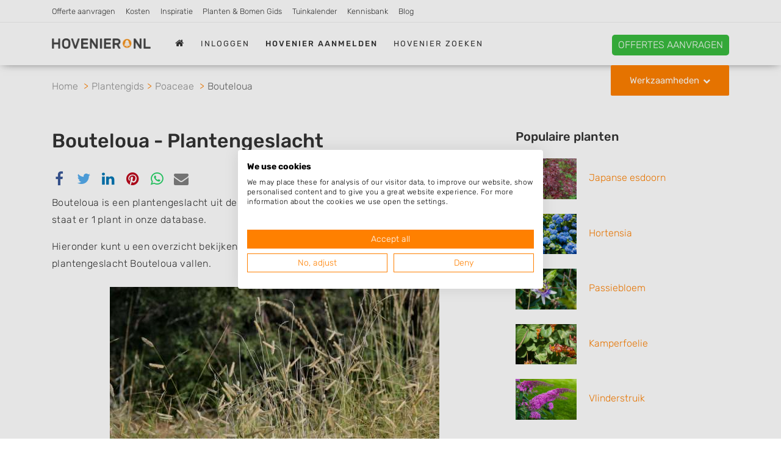

--- FILE ---
content_type: text/html; charset=UTF-8
request_url: https://www.hovenier.nl/planten/poaceae/bouteloua
body_size: 13329
content:
<!DOCTYPE html>
<html lang="nl" class="fouc-fix">
<head>
    <meta charset="utf-8">
    <meta http-equiv="X-UA-Compatible" content="IE=edge">
    <meta name="viewport" content="width=device-width, initial-scale=1, shrink-to-fit=no">
    <meta name="csrf-token" content="MPwP2pjnlUVIcvSaxGrVpXBRgpgEuFv6hcrzSfL6">

    <link rel="shortcut icon" href="/assets/img/favicon.ico?=a03a91f270d1c1501f545e9d608e419b" type="image/x-icon">
    <link rel="canonical" href="https://www.hovenier.nl/planten/poaceae/bouteloua">
    <link rel="preconnect" href="https://www.gstatic.com" crossorigin>
    <link rel="preconnect" href="https://www.google-analytics.com" crossorigin>
            
        <title>Bouteloua - Plantengeslacht | Hovenier.nl</title>
        <meta name="description" content="Bouteloua is een plantengeslacht uit de Poaceae familie. Voor dit geslacht van vaste planten staat er 1 plant in onze database.">
        <meta name="keywords" content="">
        
            <meta property="og:locale" content="nl_NL" />
            <meta property="og:type" content="website" />
            <meta property="og:title" content="Bouteloua - Plantengeslacht | Hovenier.nl" />
            <meta property="og:description" content="Bouteloua is een plantengeslacht uit de Poaceae familie. Voor dit geslacht van vaste planten staat er 1 plant in onze database." />
            <meta property="og:url" content="https://www.hovenier.nl/planten/poaceae/bouteloua" />
            <meta property="og:image" content="https://www.hovenier.nl/planten/images/muskietengras_full.jpg" />
            <link rel="preconnect" href="https://consent-eu.cookiefirst.com">
<link rel="preconnect" href="https://edge.cookiefirst.com">
<script src="https://consent-eu.cookiefirst.com/sites/hovenier.nl-b2db7058-92b6-4452-b728-88fb4af0aaf6/consent.js"></script>
<script>
    window.dataLayer = window.dataLayer || [];
    function gtag(){dataLayer.push(arguments);}
    gtag('config', 'G-HP566Q1RHF');
</script>
<!-- Google Tag Manager -->
<script>(function(w,d,s,l,i){w[l]=w[l]||[];w[l].push({'gtm.start':
new Date().getTime(),event:'gtm.js'});var f=d.getElementsByTagName(s)[0],
j=d.createElement(s),dl=l!='dataLayer'?'&l='+l:'';j.async=true;j.src=
'https://www.googletagmanager.com/gtm.js?id='+i+dl;f.parentNode.insertBefore(j,f);
})(window,document,'script','dataLayer','GTM-NWQM74WS');</script>
<!-- End Google Tag Manager -->
<!-- Meta Pixel Code -->
<script>
!function(f,b,e,v,n,t,s)
{if(f.fbq)return;n=f.fbq=function(){n.callMethod?
n.callMethod.apply(n,arguments):n.queue.push(arguments)};
if(!f._fbq)f._fbq=n;n.push=n;n.loaded=!0;n.version='2.0';
n.queue=[];t=b.createElement(e);t.async=!0;
t.src=v;s=b.getElementsByTagName(e)[0];
s.parentNode.insertBefore(t,s)}(window, document,'script',
'https://connect.facebook.net/en_US/fbevents.js');
fbq('init', '1148770296715598');
fbq('track', 'PageView');
</script>
<noscript><img height="1" width="1" style="display:none"
src="https://www.facebook.com/tr?id=1148770296715598&ev=PageView&noscript=1"
/></noscript>
<!-- End Meta Pixel Code -->
 
<script>
    function handle_consent_event(e) {
        var consent = e.detail || {
            necessary: true
        };

        var elements = document.querySelectorAll('[data-cookiefirst-category]');
        elements.forEach(function(el) {
            var category = el.getAttribute('data-cookiefirst-category');
            if (!consent || !consent[category]) {
                var nextSibling = el.nextElementSibling;
                if (nextSibling && nextSibling.classList.contains('cookiefirst-disabled-resource')) {
                    nextSibling.style.display = 'block';
                }
            }
        });
    }
    window.addEventListener("cf_consent", handle_consent_event);
    window.addEventListener("cf_consent_loaded", handle_consent_event); 
</script>

<meta name="google-site-verification" content="1rHHtnyO4fYlpIzOFiq2CYNJeeBabjHCixmqJquckV4" />
<meta name="tradetracker-site-verification" content="2ce76f07b16a520737bd7fe71190f3f97607e40a" />
<meta name="facebook-domain-verification" content="nb1fnkyzps276a2ot6g4wsltt9c2wk" />
<meta http-equiv="Content-Security-Policy" content="upgrade-insecure-requests">
<meta http-equiv="Content-Security-Policy" content="block-all-mixed-content" /><meta name="robots" content="index, follow" />
        <script type="application/ld+json">{
    "@context": "https://schema.org/",
    "@type": "WebPage",
    "@id": "https://www.hovenier.nl/planten/poaceae/bouteloua#schema-page",
    "url": "https://www.hovenier.nl/planten/poaceae/bouteloua",
    "inLanguage": "nl",
    "name": "Bouteloua - Plantengeslacht | Hovenier.nl",
    "description": "Bouteloua is een plantengeslacht uit de Poaceae familie. Voor dit geslacht van vaste planten staat er 1 plant in onze database.",
    
    "breadcrumb": {
        "@id": "https://www.hovenier.nl/planten/poaceae/bouteloua#breadcrumb"
    },
    
    "isPartOf": {
        "@type": "WebSite",
        "@id": "https://www.hovenier.nl/planten/poaceae/bouteloua#schema-website",
        "url": "https://www.hovenier.nl",
        "name": "Hovenier.nl",
        
        "sameAs": [
            "https://www.facebook.com/people/Hoveniernl/100057050426956/"
        ],
        
        "publisher": {
            "@type": "Organization",
            "@id": "https://www.hovenier.nl/planten/poaceae/bouteloua#schema-organization",
            "name": "Hovenier.nl",
            
            "legalName": "Movage",
            
            "url": "https://www.hovenier.nl",
            "logo": "https://www.hovenier.nl/assets/img/logo.png?=794be66c192621bd3bec5e5950eab0df",
            
            "description": "Zoek een hovenier bij u in de buurt. Tuinontwerp, tuinadvies, tuinaanleg of tuinonderhoud laten uitvoeren door een lokaal hoveniersbedrijf.",
                        
            "slogan": "Vind een hovenier voor al uw klussen in de tuin!",
                        
            "contactPoint": [
                {
                    "@type": "ContactPoint",
                    
                    "contactType": "Klantenservice",
                    
                    "email": "mail@hovenier.nl"
                    
                }
            ],
            
            
            "address": {
                "@type": "PostalAddress",
                
                "streetAddress": "Jan Joostenstraat 6",
                
                "addressLocality": "Angeren",
                
                "addressRegion": "Nederland",
                
                "postalCode": "6687AC",
                
                "addressCountry": "Nederland"
                
            },
            
            
            "knowsAbout": [
                "hoveniers", "hoveniersbedrijven", "tuinmannen", "tuinbedrijven", "tuinen"
            ],
                        
            "foundingDate": "2019",
                        
            "areaServed": "Nederland"
            
        }
    }
}</script>    <link rel="stylesheet" href="/css/all.min.css?v=1763106796">
    <style>
        .quotation-header .button-section a.quotation {
    border-radius:5px;
    margin-top: 2px;
    margin-bottom: -2px
}

header.collapse-header .logo a {
    margin-top: 3px;
}

.quotation-header .button-section a.phone {
    border-radius:5px;
    margin-top: 1px;
    margin-bottom: -2px
}

.quotation-header .info-section span {
margin-top: 3px;
}

header .logo img {
    margin-top: -5px;
}

img {
    height: auto;
}

.table {
    margin-bottom: 20px;
}

.table {
    display: block;
    overflow-x: auto;
    white-space: nowrap;
    border: none;
}

.table th, .table td {
  border: 1px solid #d4d4d4;
}

.table th, .table td {
  padding: 10px 15px;
  text-align: left;
  vertical-align: top;
}

.table th {
    font-weight: 500;
}

.table caption {
    caption-side: top;
    padding-top: 0;
    font-style: italic;
}


.col-2-450 {
    columns: 1;
    -webkit-columns: 1;
    -moz-columns: 1;
}

@media (min-width: 450px) {
    .col-2-450 {
        columns: 2;
        -webkit-columns: 2;
        -moz-columns: 2;
    }
}

.free-done-message p { 
    font-size: inherit; 
}

.in-content-image {
    margin-bottom: 20px;
}

.in-content-image .copyright {
    margin-top: 10px;
}

@media only screen and (min-width: 768px) {
    .in-content-image {
        float: right;
        margin: 0 0 20px 20px;
        max-width: 40%;
    }
}

.nav-item .label-tip {
    position: relative;
    top: -8px;
    margin: 0;
    font-size: 75%;
    font-weight: 700;
    color: #ff8800;
    text-transform: uppercase;
}

header .navbar-nav li:nth-child(5),
header .navbar-nav li:nth-child(6),
header .navbar-nav li:nth-child(7),
header .navbar-nav li:nth-child(8),
header .navbar-nav li:nth-child(9),
header .navbar-nav li:nth-child(10),
header .navbar-nav li:nth-child(11) {
    display: block;
}

@media only screen and (min-width: 1200px) {
    header .navbar-nav li:nth-child(5),
    header .navbar-nav li:nth-child(6),
    header .navbar-nav li:nth-child(7),
    header .navbar-nav li:nth-child(8),
    header .navbar-nav li:nth-child(9),
    header .navbar-nav li:nth-child(10),
    header .navbar-nav li:nth-child(11) {
        display: none;
    }   
}

.container .advanced-results {
    z-index: 9999;
    max-height: 350px;
    overflow-y: scroll;
}

.become-pro .price {
    display: none;
}

.become-pro .content {
    margin-top: 30px;
}

/** Hide phone and website **/
.shop-detail .info .inner .row:not(.my-auto) .col-md-6:first-child {
  flex: 1;
  max-width: 100%;
}

.shop-detail .info .inner .row:not(.my-auto) .col-md-6:last-child {
  display: none;
}

.shop-location .content table tr:nth-child(3) {
  display: none;
}

.offerte-cta {
    border: 1px solid #eee;
    border-radius: 5px;
    background: #f6f6f6;
    padding: 1.5em 2em;
}

.offerte-cta-blog-bottom {
    max-width: 450px;
    margin: 0 auto 1em;
}

.offerte-cta .btn {
    background-color: #39bb3e; 
    color: white;
}

.intro.bg-img {
    background-position: center;
}

.popular-jobs a {
    display: inline-block;
    font-size: 0.75em;
    border-radius: 2px; 
    border: 1px solid #ff8000; 
    padding: 0.5em 1em;
    margin: 0 1em 1.5em 0;
}

.popular-companies .popular-company {
    background-color: white;
}

.latest-job-requests .job-request {
    background-color: white;
    padding: 15px;
}

.latest-job-requests .job-request p {
    color: #ff8000;
}

.city-average-review-score {
    padding: 0 15px 15px 15px;
    margin: 0 15px;
    text-align: center;
}

.city-average-review-score p:first-child {
    font-size: 1.15em;
    font-weight: 400;
    margin-bottom: 0.5em;
}

.city-average-review-score .stars {
    margin-bottom: 1.5em;
}

.city-average-review-score .stars .fa {
    font-size: 26px;
}

.intro .search-module {
    top: 22vh;
}

.intro .search-module .inner .input input {
    border-radius: 0!important;
}

.intro-specialty,
.intro-specialty-city,
.intro-city {
    position: relative;
    height: auto;
    min-height: 0;
}

.intro-specialty .search-module,
.intro-specialty-city .search-module,
.intro-city .search-module {
    position: relative;
    top: 0;
}

.intro-specialty .search-module span.text-xl,
.intro-specialty-city  .search-module span.text-xl,
.intro-city .search-module span.text-xl {
    font-size: 48px;
    line-height: 1.1em!important;
}

.intro-specialty .search-module span.text-md,
.intro-specialty-city .search-module span.text-md,
.intro-city .search-module span.text-md {
    font-size: 34px;
}

.btn-intro-cta {
    padding: 18px 36px;
    font-size: 1.5em;
}

.intro-specialty .container,
.intro-specialty-city .container {
    background-image: url('/aanvragen/img/klik-hier.png');
    background-repeat: no-repeat;
    background-position: right 100px center;
}

@media only screen and (max-width: 1200px) {
    .intro-specialty .search-module span.text-xl,
    .intro-specialty-city .search-module span.text-xl,
    .intro-city .search-module span.text-xl {
        font-size: 42px;
    }
    
    .intro-specialty .search-module span.text-md,
    .intro-specialty-city .search-module span.text-md,
    .intro-city .search-module span.text-md {
       font-size: 32px;
    }
    
    .btn-intro-cta {
        padding: 15px 30px;
    }
    
    .intro-specialty .container,
    .intro-specialty-city .container {
        background-position: right 50px center;
    }
}

@media only screen and (max-width: 991px) {
    .intro-specialty .search-module span.text-xl,
    .intro-specialty-city .search-module span.text-xl,
    .intro-city .search-module span.text-xl {
        font-size: 38px;
    }
    
    .intro-specialty .search-module span.text-md,
    .intro-specialty-city .search-module span.text-md,
    .intro-city .search-module span.text-md {
       font-size: 30px;
    }
    
    .btn-intro-cta {
        padding: 12px 24px;
    }
    
    .intro-specialty .container,
    .intro-specialty-city .container {
        background: none;
    }
}

@media only screen and (max-width: 576px) {
    .intro-specialty .search-module span.text-xl,
    .intro-specialty-city .search-module span.text-xl,
    .intro-city .search-module span.text-xl {
        font-size: 32px;
    }
    
    .intro-specialty .search-module span.text-md,
    .intro-specialty-city .search-module span.text-md,
    .intro-city .search-module span.text-md {
       font-size: 26px;
    }
    
    .btn-intro-cta {
        padding: 10px 20px;
        font-size: 1.25em;
    }
}

.quotation-header .heading-section,
.quotation-header .info-mobile-section,
.quotation-header .info-section {
    display: none;
}

.quotation-header .button-section {
    padding-top: 1em;
}

.quotation-header .button-section a.quotation {
    padding: 5px 10px;
    font-size: 1em;
}

@media only screen and (max-width: 576px) {
    .quotation-header .button-section a.quotation {
        height: auto;
        font-size: 0.9em;
    }
    
    .quotation-header .button-section {
        padding-top: 0.6em;
    }
}

.shop-detail .banner {
    background: none;
}

.blog-cta {
    padding: 1.5em 2em;
    margin: 1.5em auto;
    background-color: #f6f6f6;
    text-align: center;
}

.blog-cta span {
    display: block;
    margin-bottom: 1em;
}

.blog-cta .btn {
    margin-left: 0;
}

@media only screen and (min-width: 600px) {
    .blog-cta span {
        display: inline;
    }

    .blog-cta .btn {
        margin-left: 2em;
    }
}

@media only screen and (min-width: 992px) {
    .blog-cta {
        max-width: 600px;
    }
}

#footer_branding {
    display: none;
}

.blog-detail .main-content,
.content:not(.content-inspiratie, .content-inspiratie-alias, .content-specialisaties, .content-account-aangemaakt) .main-content {
    max-width: 830px;
    margin-left: auto;
    margin-right: auto;
}

#ctaScroll {
    position: fixed;
    bottom: 20px;
    z-index: 99;
    width: 100%;
}

#ctaScroll .btn {
    display: none;
    width: 70%;
    max-width: 500px;
    margin: 0 auto;
    background-color: #39bb3e;
    border-radius: 5px;
    text-transform: uppercase;
    box-shadow: 0px 8px 15px rgba(0, 0, 0, 0.2);
}

#cookiefirst-policy-page p { 
    margin-bottom: 1rem!important;
}
    </style>
    </head>
<body class="with-top-nav">
<!-- Google Tag Manager (noscript) -->
<noscript><iframe src="https://www.googletagmanager.com/ns.html?id=GTM-NWQM74WS"
height="0" width="0" style="display:none;visibility:hidden"></iframe></noscript>
<!-- End Google Tag Manager (noscript) -->

            

<header class="navbar fixed-top collapse-header">
        <div class="top-nav d-none d-md-block">
        <div class="container">
            <div class="row">
                <div class="col-12">
                    <ul class="list-unstyled">
                        <li><a href="/offerte" data-source="top-menu">Offerte aanvragen</a></li>
<li><a href="/kosten">Kosten</a></li>
<li><a href="/inspiratie">Inspiratie</a></li>
<li><a href="/planten">Planten & Bomen Gids</a></li>
<li><a href="/tuinkalender">Tuinkalender</a></li>
<li><a href="/kennisbank">Kennisbank</a></li>
<li><a href="/blog">Blog</a></li>
                    </ul>
                </div>
            </div>
        </div>
    </div>
        <div class="holder">
    <div class="container">
        <div class="row">
            <div class="col-12 col-md-12">
                <nav class="navbar navbar-toggleable-lg">
                    <button class="navbar-toggler navbar-toggler-right" type="button" data-toggle="collapse" data-target="#navbarText" aria-controls="navbarText" aria-expanded="false" aria-label="Toggle navigation">
                        <i class="fa fa-bars" aria-hidden="true"></i>
                    </button>
                    <div class="logo logo-main">
                        <a class="" href="/">
                            <img src="/assets/img/logo.png?=794be66c192621bd3bec5e5950eab0df" alt="Hovenier.nl logo" width="190">
                        </a>
                    </div>
                    <div class="logo logo-mobile">
                        <a class="" href="/">
                            <img src="/assets/img/logo_mobile.png?=46f3001b69db3ad57cbb9558f45261ab" alt="Hovenier.nl logo" width="160" height="50">
                        </a>
                    </div>
                    <div class="collapse navbar-collapse" id="navbarText">
                        <ul class="navbar-nav">
                                                            <li class="nav-item ">
                                    <a class="nav-link" href="/">
                                        <i class="fa fa-home" aria-hidden="true"></i>
                                    </a>
                                </li>
                                                                                                            <li class="nav-item"><a class="nav-link" href="/inloggen" data-google-interstitial="false">Inloggen</a></li>
                                        <li class="nav-item"><a class="nav-link" href="/registreren" data-google-interstitial="false"><strong>hovenier aanmelden</strong></a></li>
                                                                    
                                                            <li class="nav-item ">
                                    <a class="nav-link" href="/zoeken">
                                        Hovenier zoeken
                                    </a>
                                </li>
                                
                                                            <li class="nav-item ">
                                    <a class="nav-link" href="/offerte">
                                        Offerte aanvragen
                                    </a>
                                </li>
                                
                                                            <li class="nav-item ">
                                    <a class="nav-link" href="/kosten">
                                        Kosten
                                    </a>
                                </li>
                                
                                                            <li class="nav-item ">
                                    <a class="nav-link" href="/inspiratie">
                                        Inspiratie
                                    </a>
                                </li>
                                
                                                            <li class="nav-item active ">
                                    <a class="nav-link" href="/planten">
                                        Planten & Bomen Gids
                                    </a>
                                </li>
                                
                                                            <li class="nav-item ">
                                    <a class="nav-link" href="/tuinkalender">
                                        Tuinkalender
                                    </a>
                                </li>
                                
                                                            <li class="nav-item ">
                                    <a class="nav-link" href="/kennisbank">
                                        Kennisbank
                                    </a>
                                </li>
                                
                                                            <li class="nav-item ">
                                    <a class="nav-link" href="/blog">
                                        Blog
                                    </a>
                                </li>
                                
                            
                        </ul>
                                                                                                </div>
                                                                        <div class="quotation-header" data-google-interstitial="false">
                                <div class="heading-section">
                                                                        <span class="title">Hovenier offertes aanvragen?</span>
                                    <span class="title-mobile">Hovenier offertes aanvragen?</span>
                                </div>
                                <div class="button-section">
                                                                                                                                                            <a class="quotation btn-quotationc2a-link" style="background-color: #39bb3e"
                                                    target="_blank" rel="nofollow" href="/offerte">
                                                <span class="title">Offertes aanvragen</span>
                                                <span class="title-mobile">Offertes aanvragen</span>
                                            </a>
                                                                                                            </div>
                                <div class="info-mobile-section">
                                                                            <div class="info-section" style="display: block;">
                                            <span>✔ Geheel vrijblijvend! ✔ Meerdere offertes!</span>
                                        </div>
                                                                    </div>
                                <div class="info-section">
                                    <span>✔ Geheel vrijblijvend! ✔ Meerdere offertes!</span>
                                </div>
                            </div>
                                                            </nav>
                <div class="custom-dropdown">
                    <a class="btn btn-color caret down" data-toggle="modal" data-target="#menu-popup"
                       href="">Werkzaamheden</a>
                </div>
            </div>
            </div>
        </div>
    </div>
    
        
            
                
                    
                
            
        
    
</header>



<div class="breadcrumbs">
    <div class="container">
        <div class="row">
            <div class="col-md-12">
                <ul>
                    <li>
                        <a href="/"><span>Home</span></a>
                    </li>
                                            <li><a href="https://www.hovenier.nl/planten"><span>Plantengids</span></a></li>
                                                    <li>
                                <a href="https://www.hovenier.nl/planten/poaceae">
                                    <span>Poaceae</span>
                                </a>
                            </li>
                            <li><a><span>Bouteloua</span></a></li>
                                                            </ul>
            </div>
        </div>
    </div>
</div>
<script type="application/ld+json">
{
    "@context": "https://schema.org",
    "@type": "BreadcrumbList",
    "@id": "https://www.hovenier.nl/planten/poaceae/bouteloua#breadcrumb",
    "itemListElement": [
        {
            "@type": "ListItem",
            "position": 1,
            "name": "Home",
            "item": "https://www.hovenier.nl"
        },
                {
            "@type": "ListItem",
            "position": 2,
            "name": "Plantengids",
            "item": "https://www.hovenier.nl/planten"
        },
                    {
            "@type": "ListItem",
            "position": 3,
            "name": "Poaceae",
            "item": "https://www.hovenier.nl/planten/poaceae"
        },
        {
            "@type": "ListItem",
            "position": 4,
            "name": "Bouteloua"
        }
                    ]
}
</script>

      
                                   
    
        <div class=" mt-10   mb-10  ">
            <div class="container content">
                <div class="row">
                    <div class="col-12">
                                           </div>
                </div>
            </div>
        </div>
       
 

<div class="container content-plantengids">
	<div class="row">
		<div class="col-12 col-lg-8 mt-25 mb-10">
		    <h1>Bouteloua - Plantengeslacht</h1>
    		<div class="row">
    <div class="col-12 mb-10">
        <div class="share-buttons">
    <a target="_blank" href="http://www.facebook.com/sharer.php?u=https://www.hovenier.nl/planten/poaceae/bouteloua" class="share-button facebook"
       data-network="facebook" data-shared-url="https://www.hovenier.nl/planten/poaceae/bouteloua">
        <span class="sr-only">Delen via Facebook</span>
        <i class="fa fa-facebook" aria-hidden="true"></i>
    </a>
    <a target="_blank" href="http://twitter.com/intent/tweet/?url=https://www.hovenier.nl/planten/poaceae/bouteloua" class="share-button twitter"
       data-network="twitter" data-shared-url="https://www.hovenier.nl/planten/poaceae/bouteloua">
        <span class="sr-only">Delen via Twitter</span>
        <i class="fa fa-twitter" aria-hidden="true"></i>
    </a>
    <a target="_blank" href="https://www.linkedin.com/shareArticle?url=https://www.hovenier.nl/planten/poaceae/bouteloua" class="share-button linkedin"
       data-network="linkedin" data-shared-url="https://www.hovenier.nl/planten/poaceae/bouteloua">
        <span class="sr-only">Delen via Linkedin</span>
        <i class="fa fa-linkedin" aria-hidden="true"></i>
    </a>
    <a target="_blank" href="http://pinterest.com/pin/create/link/?url=https://www.hovenier.nl/planten/poaceae/bouteloua" class="share-button pinterest"
       data-network="pinterest" data-shared-url="https://www.hovenier.nl/planten/poaceae/bouteloua">
        <span class="sr-only">Delen via Pinterest</span>
        <i class="fa fa-pinterest" aria-hidden="true"></i>
    </a>
    <a target="_blank" href="https://api.whatsapp.com/send?text=https://www.hovenier.nl/planten/poaceae/bouteloua" class="share-button whatsapp"
       data-network="whatsapp" data-shared-url="https://www.hovenier.nl/planten/poaceae/bouteloua">
        <span class="sr-only">Delen via Whatsapp</span>
        <i class="fa fa-whatsapp" aria-hidden="true"></i>
    </a>
    <a target="_blank" href="mailto:?body=https://www.hovenier.nl/planten/poaceae/bouteloua" class="share-button email"
       data-network="email" data-shared-url="https://www.hovenier.nl/planten/poaceae/bouteloua">
        <span class="sr-only">Delen via email</span>
        <i class="fa fa-envelope" aria-hidden="true"></i>
    </a>
</div>    </div>
</div>
<div class="row">
    <div class="col-md-12">
        <div class="mb-3">
            <p>Bouteloua is een plantengeslacht uit de <em><a href="/planten/poaceae">Poaceae</a></em> familie. Voor dit geslacht van vaste planten staat er 1 plant in onze database.</p><p>Hieronder kunt u een overzicht bekijken van de planten in onze database die onder het plantengeslacht Bouteloua vallen.</p>
        </div>

        
        <div class="my-4">
            <a href="https://www.hovenier.nl/planten/images/muskietengras_full.jpg" title="Bouteloua" class="plantengids-plant-image d-block mx-auto" style="max-width: 540px;">
        <img src="[data-uri]"
             data-src="https://www.hovenier.nl/planten/images/muskietengras_540.jpg"
             alt="Bouteloua" class="lazyload">
    </a>

    <div class="text-center mt-2">
        <small><a href="https://commons.wikimedia.org/wiki/File:Bouteloua_gracilis_-_Flickr_-_aspidoscelis_(2).jpg" target="_blank">Patrick Alexander from Las Cruces, NM</a>, CC0</small>
    </div>
        </div>
    </div>
</div>


<div class="row">
    <div class="col-md-12">
        <a class="anchor" id="soorten"></a>
        <h2 class="my-3">Bouteloua soorten</h2>

                    <p>
    Bekijk hieronder een overzicht van de verschillende planten die onder het geslacht Bouteloua vallen
    en klik op de links voor meer informatie over een specifieke plant:
</p>

<ul class="list-unstyled ">
            <li>
            <a href="https://www.hovenier.nl/planten/muskietengras">
                Muskietengras
            </a>
        </li>
    </ul>            </div>
</div>
<div class="row">
    <div class="col-12 mt-20 mb-10 text-center">
        <div class="share-buttons">
    <a target="_blank" href="http://www.facebook.com/sharer.php?u=https://www.hovenier.nl/planten/poaceae/bouteloua" class="share-button facebook"
       data-network="facebook" data-shared-url="https://www.hovenier.nl/planten/poaceae/bouteloua">
        <span class="sr-only">Delen via Facebook</span>
        <i class="fa fa-facebook" aria-hidden="true"></i>
    </a>
    <a target="_blank" href="http://twitter.com/intent/tweet/?url=https://www.hovenier.nl/planten/poaceae/bouteloua" class="share-button twitter"
       data-network="twitter" data-shared-url="https://www.hovenier.nl/planten/poaceae/bouteloua">
        <span class="sr-only">Delen via Twitter</span>
        <i class="fa fa-twitter" aria-hidden="true"></i>
    </a>
    <a target="_blank" href="https://www.linkedin.com/shareArticle?url=https://www.hovenier.nl/planten/poaceae/bouteloua" class="share-button linkedin"
       data-network="linkedin" data-shared-url="https://www.hovenier.nl/planten/poaceae/bouteloua">
        <span class="sr-only">Delen via Linkedin</span>
        <i class="fa fa-linkedin" aria-hidden="true"></i>
    </a>
    <a target="_blank" href="http://pinterest.com/pin/create/link/?url=https://www.hovenier.nl/planten/poaceae/bouteloua" class="share-button pinterest"
       data-network="pinterest" data-shared-url="https://www.hovenier.nl/planten/poaceae/bouteloua">
        <span class="sr-only">Delen via Pinterest</span>
        <i class="fa fa-pinterest" aria-hidden="true"></i>
    </a>
    <a target="_blank" href="https://api.whatsapp.com/send?text=https://www.hovenier.nl/planten/poaceae/bouteloua" class="share-button whatsapp"
       data-network="whatsapp" data-shared-url="https://www.hovenier.nl/planten/poaceae/bouteloua">
        <span class="sr-only">Delen via Whatsapp</span>
        <i class="fa fa-whatsapp" aria-hidden="true"></i>
    </a>
    <a target="_blank" href="mailto:?body=https://www.hovenier.nl/planten/poaceae/bouteloua" class="share-button email"
       data-network="email" data-shared-url="https://www.hovenier.nl/planten/poaceae/bouteloua">
        <span class="sr-only">Delen via email</span>
        <i class="fa fa-envelope" aria-hidden="true"></i>
    </a>
</div>    </div>
</div>

            		
	        	        
	        
    	</div>
    	<div id="sidebar" class="col-12 col-lg-4 mt-25 mb-10">
    	    <h3 class="mb-4">Populaire planten</h3>
<div class="row">
    <div class="col-12 col-sm-6 col-lg-12">
        <div class="mb-4">
            <img src="/planten/images/japanse-esdoorn_240.jpg" alt="Japanse esdoorn" width="100" height="auto" class="mr-3">
            <a href="/planten/japanse-esdoorn">Japanse esdoorn</a>
        </div>
        <div class="mb-4">
            <img src="/planten/images/grote-hortensia_240.jpg" alt="Hortensia" width="100" height="auto" class="mr-3">
            <a href="/planten/hydrangeaceae/hydrangea">Hortensia</a>
        </div>
        <div class="mb-4">
            <img src="/planten/images/blauwe-passiebloem_240.jpg" alt="Passiebloem" width="100" height="auto" class="mr-3">
            <a href="/planten/passifloraceae/passiflora">Passiebloem</a>
        </div>
    </div>
    <div class="col-12 col-sm-6 col-lg-12">
        <div class="mb-4">
            <img src="/planten/images/kamperfoelie_240.jpg" alt="Kamperfoelie" width="100" height="auto" class="mr-3">
            <a href="/planten/caprifoliaceae/lonicera">Kamperfoelie</a>
        </div>
        <div class="mb-4">
            <img src="/planten/images/vlinderstruik_240.jpg" alt="Vlinderstruik" width="100" height="auto" class="mr-3">
            <a href="/planten/vlinderstruik">Vlinderstruik</a>
        </div>
    </div>
</div>

<div class="sticky-sidebar-block d-none d-lg-block">
    <!-- Hovenier Plantengids Sidebar -->
    <ins class="adsbygoogle"
         style="display:block"
         data-ad-client="ca-pub-0027027047666168"
         data-ad-slot="5729341658"
         data-ad-format="auto"
         data-full-width-responsive="true"></ins>
    <script>
        (adsbygoogle = window.adsbygoogle || []).push({});
    </script>
</div>    	</div>
    </div>
</div>

                                     
    <div class="banner mt-30 mb-20">
        <div class="container">
            <div class="row">

                                                                                                                                        
                                                                                                                                               
                                                                                    </div>
        </div>
    </div>

 
<div class="newsletter pt-30 pb-30 bg-lightgray">
    <div class="container">
        <div class="row">
            <div class="col-md-4 mb-5 mb-md-0 social">
                <ul class="social list-inline">
    <li class="list-inline-item share-fb">
        <a target="_blank" href="https://facebook.com/sharer/sharer.php?u=https%3A%2F%2Fwww.hovenier.nl">
            <i class="fa fa-facebook"></i>
        </a>
    </li>
    <li class="list-inline-item share-linkedin">
        <a target="_blank" href="https://www.linkedin.com/shareArticle?mini=true&url=https%3A%2F%2Fwww.hovenier.nl">
            <i class="fa fa-linkedin"></i>
        </a>
    </li>
    <li class="list-inline-item share-twitter">
        <a target="_blank" href="https://twitter.com/share?url=https%3A%2F%2Fwww.hovenier.nl&text=Vind uw favoriete bedrijf nu op https://www.hovenier.nl!">
            <i class="fa fa-twitter"></i>
        </a>
    </li>
</ul>
            </div>
                            <div class="col-md-8">
                    <h3 class="h5 mb-0">Ontvang elke maand tips voor uw tuin via onze nieuwsbrief</h3>
                    <ul class="primary-list my-4">
                        <li class="mb-2 d-flex"><i class="fa fa-angle-right" aria-hidden="true"></i> Verzorgingstips voor bomen en planten</li>
                        <li class="mb-2 d-flex"><i class="fa fa-angle-right" aria-hidden="true"></i> Inspiratie voor uw tuin en terras</li>
                        <li class="mb-2 d-flex"><i class="fa fa-angle-right" aria-hidden="true"></i> De belangrijkste tuinwerkzaamheden voor de komende maand</li>
                    </ul>
                    <form action="https://movage.us20.list-manage.com/subscribe/post?u=303eb00f3017d38abc5a8d2c3&id=17461ec28f&f_id=00586deaf0&S_URL=https%3A%2F%2Fwww.hovenier.nl%2Fplanten%2Fpoaceae%2Fbouteloua&S_TYPE=Footer&S_LOCATION=planten" method="post" name="mc-embedded-subscribe-form" class="validate" target="_blank">
                        <div style="position: absolute; left: -9999px;" aria-hidden="true"><input type="text" name="b_303eb00f3017d38abc5a8d2c3_17461ec28f" tabindex="-1" value=""></div>
                        <div class="input-group">
                            <input type="email" class="form-control" value="" name="EMAIL" placeholder="E-mailadres" required>
                            <div class="input-group-btn">
                                <button type="submit" class="btn btn-primary" name="subscribe">Inschrijven</button>
                            </div>
                        </div>
                    </form>
                </div>
                    </div>
    </div>
</div>

<footer class="pt-50">
    <div class="overlay">
        <img data-src="/assets/img/buildings-footer.png" alt="" width="700" height="349" class="lazyload">
    </div>
    <div class="container pb-70 pb-sml-30">
        <div class="row">
            <div class="col-lg-3 col-md-12">
                <h5><a href="/">Hovenier.nl</a></h5>
<ul>
<li><a href="/adverteren">Adverteren</a></li>
<li><a href="/algemene-voorwaarden">Algemene voorwaarden</a></li>
<li><a href="/beoordelingen-widget">Beoordelingen widget</a></li>
<li><a href="/blog">Blog</a></li>
<li><a href="/contact">Contact</a></li>
<li><a href="/cookiebeleid">Cookiebeleid</a></li>
<li><a href="/disclaimer">Disclaimer</a></li>
<li><a href="https://www.facebook.com/Hoveniernl-108005160893637/">Facebook</a></li>
<li><a href="/registreren">Hovenier aanmelden</a></li>
<li><a href="/hovenier-overzicht">Hovenier overzicht</a></li>
<li><a href="/inloggen">Inloggen</a></li>
<li><a href="https://www.hovenier.nl/kennisbank">Kennisbank</a></li>
<li><a href="https://www.hovenier.nl/kosten">Kosten</a></li>
<li><a href="/offerte" data-source="footer">Offerte aanvragen</a></li>
<li><a href="/offerte-voorwaarden">Offerte voorwaarden</a></li>
<li><a href="/over-ons">Over ons</a></li>
<li><a href="/planten">Planten &amp; Bomen Gids</a></li>
<li><a href="/privacybeleid">Privacybeleid</a><a href="/planten"></a></li>
<li><a href="/promotiematerialen">Promotiematerialen</a></li>
<li><a href="/tuinkalender">Tuinkalender</a></li>
<li><a href="/inspiratie">Tuin ideeën &amp; inspiratie</a></li>
<li><a href="/veelgestelde-vragen">Veelgestelde vragen</a></li>
</ul>
            </div>
            <div class="col-lg-4 col-md-12">
                <div class="dropdown">
                    <h5 data-toggle="dropdown"><!--a href="/hovenier-overzicht"-->Provincies</h5>
                    <ul class="row">
                                                    <li class="col-sm-6 col-xs-12"><a href="/drenthe">Drenthe</a></li>
                                                    <li class="col-sm-6 col-xs-12"><a href="/flevoland">Flevoland</a></li>
                                                    <li class="col-sm-6 col-xs-12"><a href="/friesland">Friesland</a></li>
                                                    <li class="col-sm-6 col-xs-12"><a href="/gelderland">Gelderland</a></li>
                                                    <li class="col-sm-6 col-xs-12"><a href="/groningen-provincie">Groningen</a></li>
                                                    <li class="col-sm-6 col-xs-12"><a href="/limburg">Limburg</a></li>
                                                    <li class="col-sm-6 col-xs-12"><a href="/noord-brabant">Noord-Brabant</a></li>
                                                    <li class="col-sm-6 col-xs-12"><a href="/noord-holland">Noord-Holland</a></li>
                                                    <li class="col-sm-6 col-xs-12"><a href="/overijssel">Overijssel</a></li>
                                                    <li class="col-sm-6 col-xs-12"><a href="/utrecht-provincie">Utrecht</a></li>
                                                    <li class="col-sm-6 col-xs-12"><a href="/zeeland-provincie">Zeeland</a></li>
                                                    <li class="col-sm-6 col-xs-12"><a href="/zuid-holland">Zuid-Holland</a></li>
                                            </ul>
                </div>

                            </div>
            <div class="col-lg-4 offset-lg-1 col-md-12">
                <div class="dropdown">
                    <h5 data-toggle="dropdown">Werkzaamheden</h5>
                    <ul class="row">
                                                    <li class="col-sm-6 col-xs-12"><a href="https://www.hovenier.nl/specialisaties/tuinontwerp">Tuinontwerp</a></li>
                                                    <li class="col-sm-6 col-xs-12"><a href="https://www.hovenier.nl/specialisaties/tuinonderhoud">Tuinonderhoud</a></li>
                                                    <li class="col-sm-6 col-xs-12"><a href="https://www.hovenier.nl/specialisaties/tuinaanleg-tuinrenovatie">Tuinaanleg &amp; renovatie</a></li>
                                                    <li class="col-sm-6 col-xs-12"><a href="https://www.hovenier.nl/specialisaties/boomverzorging">Boomverzorging</a></li>
                                                    <li class="col-sm-6 col-xs-12"><a href="https://www.hovenier.nl/specialisaties/bestrating">Bestrating</a></li>
                                                    <li class="col-sm-6 col-xs-12"><a href="https://www.hovenier.nl/specialisaties/grondverzet-grondwerk">Grondwerk</a></li>
                                                    <li class="col-sm-6 col-xs-12"><a href="https://www.hovenier.nl/specialisaties/tuinverlichting-buitenverlichting">Tuinverlichting</a></li>
                                                    <li class="col-sm-6 col-xs-12"><a href="https://www.hovenier.nl/specialisaties/gras-gazon">Gras &amp; gazon</a></li>
                                                    <li class="col-sm-6 col-xs-12"><a href="https://www.hovenier.nl/specialisaties/kunstgras">Kunstgras</a></li>
                                                    <li class="col-sm-6 col-xs-12"><a href="https://www.hovenier.nl/specialisaties/tuinafscheiding-erfafscheiding">Tuinafscheiding</a></li>
                                                    <li class="col-sm-6 col-xs-12"><a href="https://www.hovenier.nl/specialisaties/schutting">Schutting</a></li>
                                                    <li class="col-sm-6 col-xs-12"><a href="https://www.hovenier.nl/specialisaties/tuinhek-hekwerk">Tuinhek &amp; hekwerk</a></li>
                                                    <li class="col-sm-6 col-xs-12"><a href="https://www.hovenier.nl/specialisaties/haag-heg">Haag &amp; heg</a></li>
                                                    <li class="col-sm-6 col-xs-12"><a href="https://www.hovenier.nl/specialisaties/vijver">Vijver</a></li>
                                                    <li class="col-sm-6 col-xs-12"><a href="https://www.hovenier.nl/specialisaties/vlonder">Vlonder</a></li>
                                                    <li class="col-sm-6 col-xs-12"><a href="https://www.hovenier.nl/specialisaties/veranda">Veranda</a></li>
                                                    <li class="col-sm-6 col-xs-12"><a href="https://www.hovenier.nl/specialisaties/pergola">Pergola</a></li>
                                                    <li class="col-sm-6 col-xs-12"><a href="https://www.hovenier.nl/specialisaties/overkapping">Overkapping</a></li>
                                                    <li class="col-sm-6 col-xs-12"><a href="https://www.hovenier.nl/specialisaties/tuinhuis-schuur">Tuinhuis &amp; schuur</a></li>
                                                    <li class="col-sm-6 col-xs-12"><a href="https://www.hovenier.nl/specialisaties/beregening-sproeisysteem">Beregening</a></li>
                                                    <li class="col-sm-6 col-xs-12"><a href="https://www.hovenier.nl/specialisaties/drainage-afwatering">Drainage</a></li>
                                                    <li class="col-sm-6 col-xs-12"><a href="https://www.hovenier.nl/specialisaties/beschoeiing-damwand">Beschoeiing</a></li>
                                            </ul>
                </div>
            </div>
        </div>
        <div class="row footer-blog footer-border pt-30 pb-30 mt-30">
                                        <div class="item col-lg-6 mb-3">
                    <a href="/blog/wie-is-aansprakelijk-voor-schade-tijdens-tuinwerkzaamheden" class="d-flex">
                        <img data-src="/files/shares/content/thumbs/Ks6lrS_8QsIjL.jpg" alt="Wie is aansprakelijk voor schade tijdens tuinwerkzaamheden?" width="80" height="80" class="image lazyload">
                        <div class="content ml-3">
                            <h4>Wie is aansprakelijk voor schade ti... <span>16-10-2025</span></h4>
                            <p>U laat een nieuwe tuin aanleggen of het terras vernieuwen, en daarvoor komt e...</p>
                        </div>
                    </a>
                </div>
                            <div class="item col-lg-6 mb-3">
                    <a href="/blog/zo-maakt-u-een-groot-tuinproject-overzichtelijk" class="d-flex">
                        <img data-src="/files/shares/content/thumbs/8NzZWe_RtrHzh.jpg" alt="Zo maakt u een groot tuinproject overzichtelijk" width="80" height="80" class="image lazyload">
                        <div class="content ml-3">
                            <h4>Zo maakt u een groot tuinproject ov... <span>24-09-2025</span></h4>
                            <p>Een groot tuinproject aanpakken is een flinke onderneming. Of het nu gaat om...</p>
                        </div>
                    </a>
                </div>
                            <div class="item col-lg-6 mb-3">
                    <a href="/blog/waarom-een-bedrijfsmagazine-indruk-maakt" class="d-flex">
                        <img data-src="/files/shares/content/thumbs/7RwtAo_Hmo8Ua.jpg" alt="Waarom een bedrijfs­magazine indruk maakt" width="80" height="80" class="image lazyload">
                        <div class="content ml-3">
                            <h4>Waarom een bedrijfs­magazine indruk... <span>19-09-2025</span></h4>
                            <p>In een tijd waarin vrijwel alles digitaal verloopt, valt drukwerk extra op. E...</p>
                        </div>
                    </a>
                </div>
                            <div class="item col-lg-6 mb-3">
                    <a href="/blog/buitenlak-kiezen-voor-uw-tuin-waar-let-u-op" class="d-flex">
                        <img data-src="/files/shares/content/thumbs/NBHMpq_0gzzOj.jpg" alt="Buitenlak kiezen voor uw tuin: waar let u op?" width="80" height="80" class="image lazyload">
                        <div class="content ml-3">
                            <h4>Buitenlak kiezen voor uw tuin: waar... <span>08-09-2025</span></h4>
                            <p>In de tuin hebben houten onderdelen zoals een tuinhuis, schutting, pergola of...</p>
                        </div>
                    </a>
                </div>
                    </div>
        <div class="row">
            <div class="col-md-10 offset-md-1 footer-bottom">
                <div class="row mt-30 mt-sml-30">
                    <div class="col-md-5 offset-md-1 text-center item">
                                            </div>
                    <div class="col-md-5 text-center item">
                                            </div>
                </div>
            </div>
        </div>
    </div>
    <div class="pt-20 pb-20 logo">
        <div class="container">
            <p><img src="/.././assets/img/logo.png" alt="logo" caption="false" width="170" height="17" /> <small>is een website van Movage, Jan Joostenstraat 6, 6687AC, ANGEREN - Alle rechten voorbehouden</small></p>
        </div>
    </div>
</footer>

<div class="modal fade menu-popup modal-large" id="menu-popup" tabindex="-1" role="dialog" aria-hidden="true">
    <div class="modal-dialog" role="document">
        <div class="modal-content">
            <div class="exit-btn">
                <span data-dismiss="modal"><i class="fa fa-times-circle" aria-hidden="true"></i></span>
            </div>
            <div class="inner">
                <ul class="row primary-list sm">
                                            <li class="col-lg-3 col-md-4 col-sm-6 col-xs-1 item">
                            <a href="https://www.hovenier.nl/specialisaties/tuinontwerp">
                                <i class="fa fa-angle-right" aria-hidden="true"></i>Tuinontwerp
                            </a>
                        </li>
                                            <li class="col-lg-3 col-md-4 col-sm-6 col-xs-1 item">
                            <a href="https://www.hovenier.nl/specialisaties/tuinonderhoud">
                                <i class="fa fa-angle-right" aria-hidden="true"></i>Tuinonderhoud
                            </a>
                        </li>
                                            <li class="col-lg-3 col-md-4 col-sm-6 col-xs-1 item">
                            <a href="https://www.hovenier.nl/specialisaties/tuinaanleg-tuinrenovatie">
                                <i class="fa fa-angle-right" aria-hidden="true"></i>Tuinaanleg &amp; renovatie
                            </a>
                        </li>
                                            <li class="col-lg-3 col-md-4 col-sm-6 col-xs-1 item">
                            <a href="https://www.hovenier.nl/specialisaties/boomverzorging">
                                <i class="fa fa-angle-right" aria-hidden="true"></i>Boomverzorging
                            </a>
                        </li>
                                            <li class="col-lg-3 col-md-4 col-sm-6 col-xs-1 item">
                            <a href="https://www.hovenier.nl/specialisaties/bestrating">
                                <i class="fa fa-angle-right" aria-hidden="true"></i>Bestrating
                            </a>
                        </li>
                                            <li class="col-lg-3 col-md-4 col-sm-6 col-xs-1 item">
                            <a href="https://www.hovenier.nl/specialisaties/grondverzet-grondwerk">
                                <i class="fa fa-angle-right" aria-hidden="true"></i>Grondwerk
                            </a>
                        </li>
                                            <li class="col-lg-3 col-md-4 col-sm-6 col-xs-1 item">
                            <a href="https://www.hovenier.nl/specialisaties/tuinverlichting-buitenverlichting">
                                <i class="fa fa-angle-right" aria-hidden="true"></i>Tuinverlichting
                            </a>
                        </li>
                                            <li class="col-lg-3 col-md-4 col-sm-6 col-xs-1 item">
                            <a href="https://www.hovenier.nl/specialisaties/gras-gazon">
                                <i class="fa fa-angle-right" aria-hidden="true"></i>Gras &amp; gazon
                            </a>
                        </li>
                                            <li class="col-lg-3 col-md-4 col-sm-6 col-xs-1 item">
                            <a href="https://www.hovenier.nl/specialisaties/kunstgras">
                                <i class="fa fa-angle-right" aria-hidden="true"></i>Kunstgras
                            </a>
                        </li>
                                            <li class="col-lg-3 col-md-4 col-sm-6 col-xs-1 item">
                            <a href="https://www.hovenier.nl/specialisaties/tuinafscheiding-erfafscheiding">
                                <i class="fa fa-angle-right" aria-hidden="true"></i>Tuinafscheiding
                            </a>
                        </li>
                                            <li class="col-lg-3 col-md-4 col-sm-6 col-xs-1 item">
                            <a href="https://www.hovenier.nl/specialisaties/schutting">
                                <i class="fa fa-angle-right" aria-hidden="true"></i>Schutting
                            </a>
                        </li>
                                            <li class="col-lg-3 col-md-4 col-sm-6 col-xs-1 item">
                            <a href="https://www.hovenier.nl/specialisaties/tuinhek-hekwerk">
                                <i class="fa fa-angle-right" aria-hidden="true"></i>Tuinhek &amp; hekwerk
                            </a>
                        </li>
                                            <li class="col-lg-3 col-md-4 col-sm-6 col-xs-1 item">
                            <a href="https://www.hovenier.nl/specialisaties/haag-heg">
                                <i class="fa fa-angle-right" aria-hidden="true"></i>Haag &amp; heg
                            </a>
                        </li>
                                            <li class="col-lg-3 col-md-4 col-sm-6 col-xs-1 item">
                            <a href="https://www.hovenier.nl/specialisaties/vijver">
                                <i class="fa fa-angle-right" aria-hidden="true"></i>Vijver
                            </a>
                        </li>
                                            <li class="col-lg-3 col-md-4 col-sm-6 col-xs-1 item">
                            <a href="https://www.hovenier.nl/specialisaties/vlonder">
                                <i class="fa fa-angle-right" aria-hidden="true"></i>Vlonder
                            </a>
                        </li>
                                            <li class="col-lg-3 col-md-4 col-sm-6 col-xs-1 item">
                            <a href="https://www.hovenier.nl/specialisaties/veranda">
                                <i class="fa fa-angle-right" aria-hidden="true"></i>Veranda
                            </a>
                        </li>
                                            <li class="col-lg-3 col-md-4 col-sm-6 col-xs-1 item">
                            <a href="https://www.hovenier.nl/specialisaties/pergola">
                                <i class="fa fa-angle-right" aria-hidden="true"></i>Pergola
                            </a>
                        </li>
                                            <li class="col-lg-3 col-md-4 col-sm-6 col-xs-1 item">
                            <a href="https://www.hovenier.nl/specialisaties/overkapping">
                                <i class="fa fa-angle-right" aria-hidden="true"></i>Overkapping
                            </a>
                        </li>
                                            <li class="col-lg-3 col-md-4 col-sm-6 col-xs-1 item">
                            <a href="https://www.hovenier.nl/specialisaties/tuinhuis-schuur">
                                <i class="fa fa-angle-right" aria-hidden="true"></i>Tuinhuis &amp; schuur
                            </a>
                        </li>
                                            <li class="col-lg-3 col-md-4 col-sm-6 col-xs-1 item">
                            <a href="https://www.hovenier.nl/specialisaties/beregening-sproeisysteem">
                                <i class="fa fa-angle-right" aria-hidden="true"></i>Beregening
                            </a>
                        </li>
                                            <li class="col-lg-3 col-md-4 col-sm-6 col-xs-1 item">
                            <a href="https://www.hovenier.nl/specialisaties/drainage-afwatering">
                                <i class="fa fa-angle-right" aria-hidden="true"></i>Drainage
                            </a>
                        </li>
                                            <li class="col-lg-3 col-md-4 col-sm-6 col-xs-1 item">
                            <a href="https://www.hovenier.nl/specialisaties/beschoeiing-damwand">
                                <i class="fa fa-angle-right" aria-hidden="true"></i>Beschoeiing
                            </a>
                        </li>
                                    </ul>
            </div>
        </div>
    </div>
</div>

<div class="popup-newsletter">
    <a class="close" href="#"><span>X</span></a>
    <div class="popup-container">
        <h3 class="h5 mb-0">Ontvang elke maand tips voor uw tuin via onze nieuwsbrief</h3>
                    <ul class="primary-list my-4">
                        <li class="mb-2 d-flex"><i class="fa fa-angle-right" aria-hidden="true"></i> Verzorgingstips voor bomen en planten</li>
                        <li class="mb-2 d-flex"><i class="fa fa-angle-right" aria-hidden="true"></i> Inspiratie voor uw tuin en terras</li>
                        <li class="mb-2 d-flex"><i class="fa fa-angle-right" aria-hidden="true"></i> De belangrijkste tuinwerkzaamheden voor de komende maand</li>
                    </ul>
                    <form action="https://movage.us20.list-manage.com/subscribe/post?u=303eb00f3017d38abc5a8d2c3&id=17461ec28f&f_id=00586deaf0&S_URL=https%3A%2F%2Fwww.hovenier.nl%2Fplanten%2Fpoaceae%2Fbouteloua&S_TYPE=Popup&S_LOCATION=planten" method="post" name="mc-embedded-subscribe-form" class="validate" target="_blank">
                        <div style="position: absolute; left: -9999px;" aria-hidden="true"><input type="text" name="b_303eb00f3017d38abc5a8d2c3_17461ec28f" tabindex="-1" value=""></div>
                        <div class="input-group">
                            <input type="email" class="form-control" value="" name="EMAIL" placeholder="E-mailadres" required>
                            <div class="input-group-btn">
                                <button type="submit" class="btn btn-primary" name="subscribe">Inschrijven</button>
                            </div>
                        </div>
                    </form>
    </div>
</div>

    <div class="modal fade modal-large text-center" id="modal-plant-image" data-current-image="" tabindex="-1"
         role="dialog" aria-hidden="true">
        <div class="modal-dialog" role="document">
            <div class="modal-content">
                <div class="modal-header d-block">
                    <button type="button" class="close" data-dismiss="modal" aria-label="Close">
                        <span aria-hidden="true">×</span>
                    </button>
                </div>
                <div class="modal-body">
                    <img src="" data-src="https://www.hovenier.nl/planten/images/muskietengras_full.jpg" alt="Bouteloua" class="mw-100 lazyload">
                </div>
            </div>
        </div>
    </div>
<div class="modal fade search-popup modal-large" id="search-popup" tabindex="-1" role="dialog" aria-hidden="true">
<div class="modal-dialog" role="document">
        <div class="modal-content">
            <div class="exit-btn">
                <span data-dismiss="modal"><i class="fa fa-times-circle" aria-hidden="true"></i></span>
            </div>
            <div class="inner">
                <form action="https://www.hovenier.nl/zoeken" method="GET">
                    <div class="row">
                        <div class="col-12 head">
                            <span>Uitgebreid zoeken</span>
                        </div>
                    </div>
                    <div class="row">
                        <div class="col-md-4">
                            <div class="row md-form">
                                <div class="col-12 col-md-12">
                                    <input type="text" maxlength="6" placeholder="Zoek op postcode" value="" name="zipcode" class="form-control advanced-search-input"/>
                                </div>
                            </div>
                            <div class="row md-form">
                                <div class="col-12 col-md-12">
                                    <input type="text" placeholder="Zoek op plaats" value="" name="city" class="form-control advanced-search-input" />
                                </div>
                            </div>
                        </div>
                        <div class="col-md-3">
                            <div class="form-group">
                                
                                <select disabled="disabled"  class="form-control" name="radius" id="radius">
                                                                            <option  value="1">
                                            Straal 1 km
                                        </option>
                                                                            <option  value="5">
                                            Straal 5 km
                                        </option>
                                                                            <option selected  value="10">
                                            Straal 10 km
                                        </option>
                                                                            <option  value="15">
                                            Straal 15 km
                                        </option>
                                                                            <option  value="20">
                                            Straal 20 km
                                        </option>
                                                                            <option  value="25">
                                            Straal 25 km
                                        </option>
                                                                            <option  value="30">
                                            Straal 30 km
                                        </option>
                                                                    </select>
                            </div>
                        </div>
                        <div class="col-md-5">
                            <div class="row md-form">
                                <div class="col-12 col-md-12">
                                    <input type="text" placeholder="Zoek op naam" value="" name="description" class="form-control advanced-search-input" />
                                </div>
                            </div>
                            <div class="row md-form">
                                <div class="col-12 col-md-12">
                                    <select class="form-control" name="specialty">
                                        <option value="">Kies een activiteit</option>
                                                                                    <option value="1" >
                                                Tuinontwerp
                                            </option>
                                                                                    <option value="2" >
                                                Tuinonderhoud
                                            </option>
                                                                                    <option value="3" >
                                                Tuinaanleg &amp; tuinrenovatie
                                            </option>
                                                                                    <option value="4" >
                                                Boomverzorging
                                            </option>
                                                                                    <option value="5" >
                                                Bestrating &amp; sierbestrating
                                            </option>
                                                                                    <option value="6" >
                                                Grondverzet &amp; grondwerk
                                            </option>
                                                                                    <option value="7" >
                                                Tuinverlichting &amp; buitenverlichting
                                            </option>
                                                                                    <option value="9" >
                                                Gras &amp; gazon
                                            </option>
                                                                                    <option value="10" >
                                                Kunstgras
                                            </option>
                                                                                    <option value="11" >
                                                Tuinafscheiding &amp; erfafscheiding
                                            </option>
                                                                                    <option value="12" >
                                                Schutting
                                            </option>
                                                                                    <option value="13" >
                                                Tuinhek &amp; hekwerk
                                            </option>
                                                                                    <option value="14" >
                                                Haag &amp; heg
                                            </option>
                                                                                    <option value="15" >
                                                Vijver
                                            </option>
                                                                                    <option value="16" >
                                                Vlonder
                                            </option>
                                                                                    <option value="17" >
                                                Veranda
                                            </option>
                                                                                    <option value="18" >
                                                Pergola
                                            </option>
                                                                                    <option value="19" >
                                                Overkapping
                                            </option>
                                                                                    <option value="20" >
                                                Tuinhuis &amp; schuur
                                            </option>
                                                                                    <option value="21" >
                                                Beregening &amp; sproeisysteem
                                            </option>
                                                                                    <option value="22" >
                                                Drainage &amp; afwatering
                                            </option>
                                                                                    <option value="23" >
                                                Beschoeiing &amp; damwand
                                            </option>
                                                                            </select>
                                </div>
                            </div>
                            <div>
                                <button type="submit" class="btn btn-color">Zoeken</button>
                            </div>
                        </div>
                    </div>
                </form>
            </div>
        </div>
    </div>
</div>

<script src="https://code.jquery.com/jquery-3.2.1.min.js"></script>
<script src="/js/all.min.js?v=1763106796"></script>

<script>
    var delay = 30; // in seconds

    jQuery(document).ready(function($){
        if (typeof showNewsletterPopupForCurrentPage !== 'undefined' && !showNewsletterPopupForCurrentPage()) {
            return false;
        }

        function showNewsletterPopup(){
            if( $.cookie('popup-newsletter') == null){
                $('.popup-newsletter').addClass('show');
            }
        }

        setTimeout(function(){ showNewsletterPopup(); }, delay * 1000);

        $('.popup-newsletter .close').click(function(e){
            e.preventDefault();
            $('.popup-newsletter').removeClass('show');
            $.cookie('popup-newsletter', 'popped', { expires: 30 });
        });

        $('.popup-newsletter form, .newsletter form').submit(function() {
            $('.popup-newsletter .close').click();
        });
    });
</script>

<script>
    var setTsIfNeeded = function(element, callback) {
        var existing = document.cookie.match(/(^|; )ts=/);
        if (!existing) {
            var source = $(element).data('source');
            var sourcePath = $(element).data('source-path') || window.location.pathname;
            var tsValue = source + '|' + sourcePath;

            // Set cookie for 7 days
            document.cookie = `ts=${encodeURIComponent(tsValue)}; path=/; max-age=604800`;

            // Add a short delay to make sure the cookie is set by the browser
            setTimeout(function () {
                callback && callback();
            }, 100);
        } else {
            callback && callback();
        }
    }

    $(document).ready(function () {
        $(document).on('click', 'a[data-source]', function (e) {
                var href = $(this).attr('href');
                var target = $(this).attr('target');

                e.preventDefault();

                setTsIfNeeded(this, function () {
                    if (target === '_blank') {
                        window.open(href, '_blank');
                    } else {
                        window.location.href = href;
                    }
                }, 100);
        });
    });
</script>

    <style>
        @media only screen and (max-width: 767px) {
            .plantengids-plant-image:hover {
                cursor: default;
            }
        }
    </style>
    <script>
        $('.plantengids-plant-image').click(function(e) {
            e.preventDefault();
            e.stopPropagation();

            if ($(window).width() >= 768) {
                $('#modal-plant-image').modal('show');
            }

            return false;
        });
    </script>

<script>


    scrollToError();
</script>

<script src="/aanvragen/js/homepage-search.js"></script>

<div id="ctaScroll"><a id="ctaScrollButton" class="btn btn-green" href="/offerte" data-source="cta-scroll">Offertes aanvragen</a></div>
<script>
$(document).ready(function() {
$('.btn-quotationc2a-link').removeAttr('target');
document.querySelector('.btn-quotationc2a-link').setAttribute('data-source', 'header');
document.querySelector('header .navbar-nav a[href="/offerte"]').setAttribute('data-source', 'main-menu');

var kostenCtaLinks = $('.content-kosten-detail .blog-cta a');
if (kostenCtaLinks.length) {
    window.ctaScrollConfig = {
        text: $(kostenCtaLinks[0]).text(),
        url: $(kostenCtaLinks[0]).attr('href')
    };
}

if (window.ctaScrollConfig != undefined) {
    var ctaScrollButton = document.getElementById('ctaScrollButton');
    ctaScrollButton.innerText = window.ctaScrollConfig.text;
    ctaScrollButton.href = window.ctaScrollConfig.url;
}

var showCtaScroll = function() {
        if (window.ctaScrollConfig != undefined) {
            return true;
        }

        if (window.location.pathname == '/') {
            return true;
        }

       if ($('.search-results,.province-detail').length) {
           return true;
       } 

        var whitelist = ['/blog', '/inspiratie', '/specialisaties', '/zoeken', '/planten', '/kosten', '/offerte', '/kennisbank'];
        for (var i = 0; i < whitelist.length; i++) {
            if (window.location.pathname.startsWith(whitelist[i])) {
                return true;
            }
        }

        return false;
    }

if (showCtaScroll()) {
    var ctaScrollButton = document.getElementById("ctaScrollButton");
    window.onscroll = function() {
        if (document.body.scrollTop > 100 || document.documentElement.scrollTop > 100) {
            ctaScrollButton.style.display = "block";
        } else {
            ctaScrollButton.style.display = "none";
        }
    };

    $('#ctaScrollButton').click(function(e) {
        if ($('.search-module form[action="/aanvragen"]').length > 0) {
            setTsIfNeeded(this, null);

            $("html, body").animate({ scrollTop: 0 }, "slow");
            $('.search-module input[name="q"]').focus();

            return false;
        }
    });
}
});
</script>

<script>
var showNewsletterPopupForCurrentPage = function() {
        if (window.location.pathname == '/') {
            return true;
        }

        var whitelist = ['/planten', '/blog', '/inspiratie'];
        for (var i = 0; i < whitelist.length; i++) {
            if (window.location.pathname.startsWith(whitelist[i])) {
                return true;
            }
        }
        return false;
    }
</script>
</body>
</html>


--- FILE ---
content_type: application/javascript
request_url: https://www.hovenier.nl/js/all.min.js?v=1763106796
body_size: 62312
content:
function setup(){}function addClicksFor(t,e,i){"function"==typeof gtag&&gtag("event",t,{event_category:"global",event_label:i}),$.ajax({url:"/company/click",data:"action="+t+"&company_id="+e,method:"GET"})}function submitModalHeader(){return"function"==typeof gtag&&gtag("event","quotation-c2a-modal-send",{event_category:"global"}),!0}function scrollToError(){$(".has-error")[0]&&$("html, body").animate({scrollTop:$(".has-error").offset().top-($("header").height()+120)},800),$(".error")[0]&&$("html, body").animate({scrollTop:$(".error").offset().top-($("header").height()+120)},800)}function preventEmptySearch(t){var e=t.closest("form"),i=$.trim(t.val());e.unbind("submit"),e.submit(function(t){""==i&&t.preventDefault(t)})}function globalSearch(){delaySearch(function(){$.ajax({url:"/live-search",type:"GET",data:$(".search-module form").serialize(),success:function(t){t.count>0?($(".search-overlay").addClass("active"),$(".advanced-results").show()):($(".search-overlay").removeClass("active"),$(".advanced-results").hide()),$(".advanced-results").html(t.html)}})},250)}function userIsUsingPhone(){return/Android|webOS|iPhone|iPad|iPod|BlackBerry|IEMobile|Opera Mini/i.test(navigator.userAgent)}if(function(t,e){"function"==typeof define&&define.amd?define(e):"object"==typeof exports?module.exports=e(require,exports,module):t.Tether=e()}(this,function(t,e,i){"use strict";function n(t,e){if(!(t instanceof e))throw new TypeError("Cannot call a class as a function")}function o(t){var e=getComputedStyle(t)||{},i=e.position,n=[];if("fixed"===i)return[t];for(var o=t;o=o.parentNode;){var s=void 0;try{s=getComputedStyle(o)}catch(t){}if(void 0===s||null===s)return n.push(o),n;var r=s,a=r.overflow,l=r.overflowX;/(auto|scroll)/.test(a+r.overflowY+l)&&("absolute"!==i||["relative","absolute","fixed"].indexOf(s.position)>=0)&&n.push(o)}return n.push(document.body),n}function s(t){var e=void 0;t===document?(e=document,t=document.documentElement):e=t.ownerDocument;var i=e.documentElement,n={},o=t.getBoundingClientRect();for(var s in o)n[s]=o[s];var r=T(e);return n.top-=r.top,n.left-=r.left,void 0===n.width&&(n.width=document.body.scrollWidth-n.left-n.right),void 0===n.height&&(n.height=document.body.scrollHeight-n.top-n.bottom),n.top=n.top-i.clientTop,n.left=n.left-i.clientLeft,n.right=e.body.clientWidth-n.width-n.left,n.bottom=e.body.clientHeight-n.height-n.top,n}function r(t){return t.offsetParent||document.documentElement}function a(){var t=document.createElement("div");t.style.width="100%",t.style.height="200px";var e=document.createElement("div");l(e.style,{position:"absolute",top:0,left:0,pointerEvents:"none",visibility:"hidden",width:"200px",height:"150px",overflow:"hidden"}),e.appendChild(t),document.body.appendChild(e);var i=t.offsetWidth;e.style.overflow="scroll";var n=t.offsetWidth;i===n&&(n=e.clientWidth),document.body.removeChild(e);var o=i-n;return{width:o,height:o}}function l(){var t=arguments.length<=0||void 0===arguments[0]?{}:arguments[0],e=[];return Array.prototype.push.apply(e,arguments),e.slice(1).forEach(function(e){if(e)for(var i in e)({}).hasOwnProperty.call(e,i)&&(t[i]=e[i])}),t}function h(t,e){if(void 0!==t.classList)e.split(" ").forEach(function(e){e.trim()&&t.classList.remove(e)});else{var i=new RegExp("(^| )"+e.split(" ").join("|")+"( |$)","gi"),n=d(t).replace(i," ");f(t,n)}}function c(t,e){if(void 0!==t.classList)e.split(" ").forEach(function(e){e.trim()&&t.classList.add(e)});else{h(t,e);var i=d(t)+" "+e;f(t,i)}}function u(t,e){if(void 0!==t.classList)return t.classList.contains(e);var i=d(t);return new RegExp("(^| )"+e+"( |$)","gi").test(i)}function d(t){return t.className instanceof SVGAnimatedString?t.className.baseVal:t.className}function f(t,e){t.setAttribute("class",e)}function p(t,e,i){i.forEach(function(i){-1===e.indexOf(i)&&u(t,i)&&h(t,i)}),e.forEach(function(e){u(t,e)||c(t,e)})}function n(t,e){if(!(t instanceof e))throw new TypeError("Cannot call a class as a function")}function m(t,e){var i=arguments.length<=2||void 0===arguments[2]?1:arguments[2];return t+i>=e&&e>=t-i}function g(){return"undefined"!=typeof performance&&void 0!==performance.now?performance.now():+new Date}function v(){for(var t={top:0,left:0},e=arguments.length,i=Array(e),n=0;e>n;n++)i[n]=arguments[n];return i.forEach(function(e){var i=e.top,n=e.left;"string"==typeof i&&(i=parseFloat(i,10)),"string"==typeof n&&(n=parseFloat(n,10)),t.top+=i,t.left+=n}),t}function _(t,e){return"string"==typeof t.left&&-1!==t.left.indexOf("%")&&(t.left=parseFloat(t.left,10)/100*e.width),"string"==typeof t.top&&-1!==t.top.indexOf("%")&&(t.top=parseFloat(t.top,10)/100*e.height),t}function y(t,e){return"scrollParent"===e?e=t.scrollParents[0]:"window"===e&&(e=[pageXOffset,pageYOffset,innerWidth+pageXOffset,innerHeight+pageYOffset]),e===document&&(e=e.documentElement),void 0!==e.nodeType&&function(){var t=s(e),i=t,n=getComputedStyle(e);e=[i.left,i.top,t.width+i.left,t.height+i.top],F.forEach(function(t,i){t=t[0].toUpperCase()+t.substr(1),"Top"===t||"Left"===t?e[i]+=parseFloat(n["border"+t+"Width"]):e[i]-=parseFloat(n["border"+t+"Width"])})}(),e}var w=function(){function t(t,e){for(var i=0;i<e.length;i++){var n=e[i];n.enumerable=n.enumerable||!1,n.configurable=!0,"value"in n&&(n.writable=!0),Object.defineProperty(t,n.key,n)}}return function(e,i,n){return i&&t(e.prototype,i),n&&t(e,n),e}}(),b=void 0;void 0===b&&(b={modules:[]});var S=function(){var t=0;return function(){return++t}}(),E={},T=function(t){var e=t._tetherZeroElement;void 0===e&&(e=t.createElement("div"),e.setAttribute("data-tether-id",S()),l(e.style,{top:0,left:0,position:"absolute"}),t.body.appendChild(e),t._tetherZeroElement=e);var i=e.getAttribute("data-tether-id");if(void 0===E[i]){E[i]={};var n=e.getBoundingClientRect();for(var o in n)E[i][o]=n[o];k(function(){delete E[i]})}return E[i]},C=[],k=function(t){C.push(t)},D=function(){for(var t=void 0;t=C.pop();)t()},O=function(){function t(){n(this,t)}return w(t,[{key:"on",value:function(t,e,i){var n=!(arguments.length<=3||void 0===arguments[3])&&arguments[3];void 0===this.bindings&&(this.bindings={}),void 0===this.bindings[t]&&(this.bindings[t]=[]),this.bindings[t].push({handler:e,ctx:i,once:n})}},{key:"once",value:function(t,e,i){this.on(t,e,i,!0)}},{key:"off",value:function(t,e){if(void 0===this.bindings||void 0===this.bindings[t])if(void 0===e)delete this.bindings[t];else for(var i=0;i<this.bindings[t].length;)this.bindings[t][i].handler===e?this.bindings[t].splice(i,1):++i}},{key:"trigger",value:function(t){if(void 0!==this.bindings&&this.bindings[t]){for(var e=0,i=arguments.length,n=Array(i>1?i-1:0),o=1;i>o;o++)n[o-1]=arguments[o];for(;e<this.bindings[t].length;){var s=this.bindings[t][e],r=s.handler,a=s.ctx,l=s.once,h=a;void 0===h&&(h=this),r.apply(h,n),l?this.bindings[t].splice(e,1):++e}}}}]),t}();b.Utils={getScrollParents:o,getBounds:s,getOffsetParent:r,extend:l,addClass:c,removeClass:h,hasClass:u,updateClasses:p,defer:k,flush:D,uniqueId:S,Evented:O,getScrollBarSize:a};var A=function(){function t(t,e){var i=[],n=!0,o=!1,s=void 0;try{for(var r,a=t[Symbol.iterator]();!(n=(r=a.next()).done)&&(i.push(r.value),!e||i.length!==e);n=!0);}catch(t){o=!0,s=t}finally{try{!n&&a.return&&a.return()}finally{if(o)throw s}}return i}return function(e,i){if(Array.isArray(e))return e;if(Symbol.iterator in Object(e))return t(e,i);throw new TypeError("Invalid attempt to destructure non-iterable instance")}}(),w=function(){function t(t,e){for(var i=0;i<e.length;i++){var n=e[i];n.enumerable=n.enumerable||!1,n.configurable=!0,"value"in n&&(n.writable=!0),Object.defineProperty(t,n.key,n)}}return function(e,i,n){return i&&t(e.prototype,i),n&&t(e,n),e}}();if(void 0===b)throw new Error("You must include the utils.js file before tether.js");var M=b.Utils,o=M.getScrollParents,s=M.getBounds,r=M.getOffsetParent,l=M.extend,c=M.addClass,h=M.removeClass,p=M.updateClasses,k=M.defer,D=M.flush,a=M.getScrollBarSize,I=function(){if("undefined"==typeof document)return"";for(var t=document.createElement("div"),e=["transform","webkitTransform","OTransform","MozTransform","msTransform"],i=0;i<e.length;++i){var n=e[i];if(void 0!==t.style[n])return n}}(),x=[],N=function(){x.forEach(function(t){t.position(!1)}),D()};!function(){var t=null,e=null,i=null,n=function n(){return void 0!==e&&e>16?(e=Math.min(e-16,250),void(i=setTimeout(n,250))):void(void 0!==t&&g()-t<10||(void 0!==i&&(clearTimeout(i),i=null),t=g(),N(),e=g()-t))};"undefined"!=typeof window&&void 0!==window.addEventListener&&["resize","scroll","touchmove"].forEach(function(t){window.addEventListener(t,n)})}();var P={center:"center",left:"right",right:"left"},L={middle:"middle",top:"bottom",bottom:"top"},W={top:0,left:0,middle:"50%",center:"50%",bottom:"100%",right:"100%"},H=function(t,e){var i=t.left,n=t.top;return"auto"===i&&(i=P[e.left]),"auto"===n&&(n=L[e.top]),{left:i,top:n}},R=function(t){var e=t.left,i=t.top;return void 0!==W[t.left]&&(e=W[t.left]),void 0!==W[t.top]&&(i=W[t.top]),{left:e,top:i}},Y=function(t){var e=t.split(" "),i=A(e,2);return{top:i[0],left:i[1]}},$=Y,U=function(){function t(e){var i=this;n(this,t),this.position=this.position.bind(this),x.push(this),this.history=[],this.setOptions(e,!1),b.modules.forEach(function(t){void 0!==t.initialize&&t.initialize.call(i)}),this.position()}return w(t,[{key:"getClass",value:function(){var t=arguments.length<=0||void 0===arguments[0]?"":arguments[0],e=this.options.classes;return void 0!==e&&e[t]?this.options.classes[t]:this.options.classPrefix?this.options.classPrefix+"-"+t:t}},{key:"setOptions",value:function(t){var e=this,i=arguments.length<=1||void 0===arguments[1]||arguments[1],n={offset:"0 0",targetOffset:"0 0",targetAttachment:"auto auto",classPrefix:"tether"};this.options=l(n,t);var s=this.options,r=s.element,a=s.target,h=s.targetModifier;if(this.element=r,this.target=a,this.targetModifier=h,"viewport"===this.target?(this.target=document.body,this.targetModifier="visible"):"scroll-handle"===this.target&&(this.target=document.body,this.targetModifier="scroll-handle"),["element","target"].forEach(function(t){if(void 0===e[t])throw new Error("Tether Error: Both element and target must be defined");void 0!==e[t].jquery?e[t]=e[t][0]:"string"==typeof e[t]&&(e[t]=document.querySelector(e[t]))}),c(this.element,this.getClass("element")),!1!==this.options.addTargetClasses&&c(this.target,this.getClass("target")),!this.options.attachment)throw new Error("Tether Error: You must provide an attachment");this.targetAttachment=$(this.options.targetAttachment),this.attachment=$(this.options.attachment),this.offset=Y(this.options.offset),this.targetOffset=Y(this.options.targetOffset),void 0!==this.scrollParents&&this.disable(),"scroll-handle"===this.targetModifier?this.scrollParents=[this.target]:this.scrollParents=o(this.target),!1!==this.options.enabled&&this.enable(i)}},{key:"getTargetBounds",value:function(){if(void 0===this.targetModifier)return s(this.target);if("visible"===this.targetModifier){if(this.target===document.body)return{top:pageYOffset,left:pageXOffset,height:innerHeight,width:innerWidth};var t=s(this.target),e={height:t.height,width:t.width,top:t.top,left:t.left};return e.height=Math.min(e.height,t.height-(pageYOffset-t.top)),e.height=Math.min(e.height,t.height-(t.top+t.height-(pageYOffset+innerHeight))),e.height=Math.min(innerHeight,e.height),e.height-=2,e.width=Math.min(e.width,t.width-(pageXOffset-t.left)),e.width=Math.min(e.width,t.width-(t.left+t.width-(pageXOffset+innerWidth))),e.width=Math.min(innerWidth,e.width),e.width-=2,e.top<pageYOffset&&(e.top=pageYOffset),e.left<pageXOffset&&(e.left=pageXOffset),e}if("scroll-handle"===this.targetModifier){var t=void 0,i=this.target;i===document.body?(i=document.documentElement,t={left:pageXOffset,top:pageYOffset,height:innerHeight,width:innerWidth}):t=s(i);var n=getComputedStyle(i),o=i.scrollWidth>i.clientWidth||[n.overflow,n.overflowX].indexOf("scroll")>=0||this.target!==document.body,r=0;o&&(r=15);var a=t.height-parseFloat(n.borderTopWidth)-parseFloat(n.borderBottomWidth)-r,e={width:15,height:.975*a*(a/i.scrollHeight),left:t.left+t.width-parseFloat(n.borderLeftWidth)-15},l=0;408>a&&this.target===document.body&&(l=-11e-5*Math.pow(a,2)-.00727*a+22.58),this.target!==document.body&&(e.height=Math.max(e.height,24));var h=this.target.scrollTop/(i.scrollHeight-a);return e.top=h*(a-e.height-l)+t.top+parseFloat(n.borderTopWidth),this.target===document.body&&(e.height=Math.max(e.height,24)),e}}},{key:"clearCache",value:function(){this._cache={}}},{key:"cache",value:function(t,e){return void 0===this._cache&&(this._cache={}),void 0===this._cache[t]&&(this._cache[t]=e.call(this)),this._cache[t]}},{key:"enable",value:function(){var t=this,e=arguments.length<=0||void 0===arguments[0]||arguments[0];!1!==this.options.addTargetClasses&&c(this.target,this.getClass("enabled")),c(this.element,this.getClass("enabled")),this.enabled=!0,this.scrollParents.forEach(function(e){e!==document&&e.addEventListener("scroll",t.position)}),e&&this.position()}},{key:"disable",value:function(){var t=this;h(this.target,this.getClass("enabled")),h(this.element,this.getClass("enabled")),this.enabled=!1,void 0!==this.scrollParents&&this.scrollParents.forEach(function(e){e.removeEventListener("scroll",t.position)})}},{key:"destroy",value:function(){var t=this;this.disable(),x.forEach(function(e,i){return e===t?void x.splice(i,1):void 0})}},{key:"updateAttachClasses",value:function(t,e){var i=this;t=t||this.attachment,e=e||this.targetAttachment;var n=["left","top","bottom","right","middle","center"];void 0!==this._addAttachClasses&&this._addAttachClasses.length&&this._addAttachClasses.splice(0,this._addAttachClasses.length),void 0===this._addAttachClasses&&(this._addAttachClasses=[]);var o=this._addAttachClasses;t.top&&o.push(this.getClass("element-attached")+"-"+t.top),t.left&&o.push(this.getClass("element-attached")+"-"+t.left),e.top&&o.push(this.getClass("target-attached")+"-"+e.top),e.left&&o.push(this.getClass("target-attached")+"-"+e.left);var s=[];n.forEach(function(t){s.push(i.getClass("element-attached")+"-"+t),s.push(i.getClass("target-attached")+"-"+t)}),k(function(){void 0!==i._addAttachClasses&&(p(i.element,i._addAttachClasses,s),!1!==i.options.addTargetClasses&&p(i.target,i._addAttachClasses,s),delete i._addAttachClasses)})}},{key:"position",value:function(){var t=this,e=arguments.length<=0||void 0===arguments[0]||arguments[0];if(this.enabled){this.clearCache();var i=H(this.targetAttachment,this.attachment);this.updateAttachClasses(this.attachment,i);var n=this.cache("element-bounds",function(){return s(t.element)}),o=n.width,l=n.height;if(0===o&&0===l&&void 0!==this.lastSize){var h=this.lastSize;o=h.width,l=h.height}else this.lastSize={width:o,height:l};var c=this.cache("target-bounds",function(){return t.getTargetBounds()}),u=c,d=_(R(this.attachment),{width:o,height:l}),f=_(R(i),u),p=_(this.offset,{width:o,height:l}),m=_(this.targetOffset,u);d=v(d,p),f=v(f,m);for(var g=c.left+f.left-d.left,y=c.top+f.top-d.top,w=0;w<b.modules.length;++w){var S=b.modules[w],E=S.position.call(this,{left:g,top:y,targetAttachment:i,targetPos:c,elementPos:n,offset:d,targetOffset:f,manualOffset:p,manualTargetOffset:m,scrollbarSize:C,attachment:this.attachment});if(!1===E)return!1;void 0!==E&&"object"==typeof E&&(y=E.top,g=E.left)}var T={page:{top:y,left:g},viewport:{top:y-pageYOffset,bottom:pageYOffset-y-l+innerHeight,left:g-pageXOffset,right:pageXOffset-g-o+innerWidth}},C=void 0;return document.body.scrollWidth>window.innerWidth&&(C=this.cache("scrollbar-size",a),T.viewport.bottom-=C.height),document.body.scrollHeight>window.innerHeight&&(C=this.cache("scrollbar-size",a),T.viewport.right-=C.width),(-1===["","static"].indexOf(document.body.style.position)||-1===["","static"].indexOf(document.body.parentElement.style.position))&&(T.page.bottom=document.body.scrollHeight-y-l,T.page.right=document.body.scrollWidth-g-o),void 0!==this.options.optimizations&&!1!==this.options.optimizations.moveElement&&void 0===this.targetModifier&&function(){var e=t.cache("target-offsetparent",function(){return r(t.target)}),i=t.cache("target-offsetparent-bounds",function(){return s(e)}),n=getComputedStyle(e),o=i,a={};if(["Top","Left","Bottom","Right"].forEach(function(t){a[t.toLowerCase()]=parseFloat(n["border"+t+"Width"])}),i.right=document.body.scrollWidth-i.left-o.width+a.right,i.bottom=document.body.scrollHeight-i.top-o.height+a.bottom,T.page.top>=i.top+a.top&&T.page.bottom>=i.bottom&&T.page.left>=i.left+a.left&&T.page.right>=i.right){var l=e.scrollTop,h=e.scrollLeft;T.offset={top:T.page.top-i.top+l-a.top,left:T.page.left-i.left+h-a.left}}}(),this.move(T),this.history.unshift(T),this.history.length>3&&this.history.pop(),e&&D(),!0}}},{key:"move",value:function(t){var e=this;if(void 0!==this.element.parentNode){var i={};for(var n in t){i[n]={};for(var o in t[n]){for(var s=!1,a=0;a<this.history.length;++a){var h=this.history[a];if(void 0!==h[n]&&!m(h[n][o],t[n][o])){s=!0;break}}s||(i[n][o]=!0)}}var c={top:"",left:"",right:"",bottom:""},u=function(t,i){if(!1!==(void 0!==e.options.optimizations?e.options.optimizations.gpu:null)){var n=void 0,o=void 0;t.top?(c.top=0,n=i.top):(c.bottom=0,n=-i.bottom),t.left?(c.left=0,o=i.left):(c.right=0,o=-i.right),c[I]="translateX("+Math.round(o)+"px) translateY("+Math.round(n)+"px)","msTransform"!==I&&(c[I]+=" translateZ(0)")}else t.top?c.top=i.top+"px":c.bottom=i.bottom+"px",t.left?c.left=i.left+"px":c.right=i.right+"px"},d=!1;if((i.page.top||i.page.bottom)&&(i.page.left||i.page.right)?(c.position="absolute",u(i.page,t.page)):(i.viewport.top||i.viewport.bottom)&&(i.viewport.left||i.viewport.right)?(c.position="fixed",u(i.viewport,t.viewport)):void 0!==i.offset&&i.offset.top&&i.offset.left?function(){c.position="absolute";var n=e.cache("target-offsetparent",function(){return r(e.target)});r(e.element)!==n&&k(function(){e.element.parentNode.removeChild(e.element),n.appendChild(e.element)}),u(i.offset,t.offset),d=!0}():(c.position="absolute",u({top:!0,left:!0},t.page)),!d){for(var f=!0,p=this.element.parentNode;p&&"BODY"!==p.tagName;){if("static"!==getComputedStyle(p).position){f=!1;break}p=p.parentNode}f||(this.element.parentNode.removeChild(this.element),document.body.appendChild(this.element))}var g={},v=!1;for(var o in c){var _=c[o];this.element.style[o]!==_&&(v=!0,g[o]=_)}v&&k(function(){l(e.element.style,g)})}}}]),t}();U.modules=[],b.position=N;var V=l(U,b),A=function(){function t(t,e){var i=[],n=!0,o=!1,s=void 0;try{for(var r,a=t[Symbol.iterator]();!(n=(r=a.next()).done)&&(i.push(r.value),!e||i.length!==e);n=!0);}catch(t){o=!0,s=t}finally{try{!n&&a.return&&a.return()}finally{if(o)throw s}}return i}return function(e,i){if(Array.isArray(e))return e;if(Symbol.iterator in Object(e))return t(e,i);throw new TypeError("Invalid attempt to destructure non-iterable instance")}}(),M=b.Utils,s=M.getBounds,l=M.extend,p=M.updateClasses,k=M.defer,F=["left","top","right","bottom"];b.modules.push({position:function(t){var e=this,i=t.top,n=t.left,o=t.targetAttachment;if(!this.options.constraints)return!0;var r=this.cache("element-bounds",function(){return s(e.element)}),a=r.height,h=r.width;if(0===h&&0===a&&void 0!==this.lastSize){var c=this.lastSize;h=c.width,a=c.height}var u=this.cache("target-bounds",function(){return e.getTargetBounds()}),d=u.height,f=u.width,m=[this.getClass("pinned"),this.getClass("out-of-bounds")];this.options.constraints.forEach(function(t){var e=t.outOfBoundsClass,i=t.pinnedClass;e&&m.push(e),i&&m.push(i)}),m.forEach(function(t){["left","top","right","bottom"].forEach(function(e){m.push(t+"-"+e)})});var g=[],v=l({},o),_=l({},this.attachment);return this.options.constraints.forEach(function(t){var s=t.to,r=t.attachment,l=t.pin;void 0===r&&(r="");var c=void 0,u=void 0;if(r.indexOf(" ")>=0){var p=r.split(" "),m=A(p,2);u=m[0],c=m[1]}else c=u=r;var w=y(e,s);("target"===u||"both"===u)&&(i<w[1]&&"top"===v.top&&(i+=d,v.top="bottom"),i+a>w[3]&&"bottom"===v.top&&(i-=d,v.top="top")),"together"===u&&("top"===v.top&&("bottom"===_.top&&i<w[1]?(i+=d,v.top="bottom",i+=a,_.top="top"):"top"===_.top&&i+a>w[3]&&i-(a-d)>=w[1]&&(i-=a-d,v.top="bottom",_.top="bottom")),"bottom"===v.top&&("top"===_.top&&i+a>w[3]?(i-=d,v.top="top",i-=a,_.top="bottom"):"bottom"===_.top&&i<w[1]&&i+(2*a-d)<=w[3]&&(i+=a-d,v.top="top",_.top="top")),"middle"===v.top&&(i+a>w[3]&&"top"===_.top?(i-=a,_.top="bottom"):i<w[1]&&"bottom"===_.top&&(i+=a,_.top="top"))),("target"===c||"both"===c)&&(n<w[0]&&"left"===v.left&&(n+=f,v.left="right"),n+h>w[2]&&"right"===v.left&&(n-=f,v.left="left")),"together"===c&&(n<w[0]&&"left"===v.left?"right"===_.left?(n+=f,v.left="right",n+=h,_.left="left"):"left"===_.left&&(n+=f,v.left="right",n-=h,_.left="right"):n+h>w[2]&&"right"===v.left?"left"===_.left?(n-=f,v.left="left",n-=h,_.left="right"):"right"===_.left&&(n-=f,v.left="left",n+=h,_.left="left"):"center"===v.left&&(n+h>w[2]&&"left"===_.left?(n-=h,_.left="right"):n<w[0]&&"right"===_.left&&(n+=h,_.left="left"))),("element"===u||"both"===u)&&(i<w[1]&&"bottom"===_.top&&(i+=a,_.top="top"),i+a>w[3]&&"top"===_.top&&(i-=a,_.top="bottom")),("element"===c||"both"===c)&&(n<w[0]&&("right"===_.left?(n+=h,_.left="left"):"center"===_.left&&(n+=h/2,_.left="left")),n+h>w[2]&&("left"===_.left?(n-=h,_.left="right"):"center"===_.left&&(n-=h/2,_.left="right"))),"string"==typeof l?l=l.split(",").map(function(t){return t.trim()}):!0===l&&(l=["top","left","right","bottom"]),l=l||[];var b=[],S=[];i<w[1]&&(l.indexOf("top")>=0?(i=w[1],b.push("top")):S.push("top")),i+a>w[3]&&(l.indexOf("bottom")>=0?(i=w[3]-a,b.push("bottom")):S.push("bottom")),n<w[0]&&(l.indexOf("left")>=0?(n=w[0],b.push("left")):S.push("left")),n+h>w[2]&&(l.indexOf("right")>=0?(n=w[2]-h,b.push("right")):S.push("right")),b.length&&function(){var t=void 0;t=void 0!==e.options.pinnedClass?e.options.pinnedClass:e.getClass("pinned"),g.push(t),b.forEach(function(e){g.push(t+"-"+e)})}(),S.length&&function(){var t=void 0;t=void 0!==e.options.outOfBoundsClass?e.options.outOfBoundsClass:e.getClass("out-of-bounds"),g.push(t),S.forEach(function(e){g.push(t+"-"+e)})}(),(b.indexOf("left")>=0||b.indexOf("right")>=0)&&(_.left=v.left=!1),(b.indexOf("top")>=0||b.indexOf("bottom")>=0)&&(_.top=v.top=!1),(v.top!==o.top||v.left!==o.left||_.top!==e.attachment.top||_.left!==e.attachment.left)&&e.updateAttachClasses(_,v)}),k(function(){!1!==e.options.addTargetClasses&&p(e.target,g,m),p(e.element,g,m)}),{top:i,left:n}}});var M=b.Utils,s=M.getBounds,p=M.updateClasses,k=M.defer;b.modules.push({position:function(t){var e=this,i=t.top,n=t.left,o=this.cache("element-bounds",function(){return s(e.element)}),r=o.height,a=o.width,l=this.getTargetBounds(),h=i+r,c=n+a,u=[];i<=l.bottom&&h>=l.top&&["left","right"].forEach(function(t){var e=l[t];(e===n||e===c)&&u.push(t)}),n<=l.right&&c>=l.left&&["top","bottom"].forEach(function(t){var e=l[t];(e===i||e===h)&&u.push(t)});var d=[],f=[],m=["left","top","right","bottom"];return d.push(this.getClass("abutted")),m.forEach(function(t){d.push(e.getClass("abutted")+"-"+t)}),u.length&&f.push(this.getClass("abutted")),u.forEach(function(t){f.push(e.getClass("abutted")+"-"+t)}),k(function(){!1!==e.options.addTargetClasses&&p(e.target,f,d),p(e.element,f,d)}),!0}});var A=function(){function t(t,e){var i=[],n=!0,o=!1,s=void 0;try{for(var r,a=t[Symbol.iterator]();!(n=(r=a.next()).done)&&(i.push(r.value),!e||i.length!==e);n=!0);}catch(t){o=!0,s=t}finally{try{!n&&a.return&&a.return()}finally{if(o)throw s}}return i}return function(e,i){if(Array.isArray(e))return e;if(Symbol.iterator in Object(e))return t(e,i);throw new TypeError("Invalid attempt to destructure non-iterable instance")}}();return b.modules.push({position:function(t){var e=t.top,i=t.left;if(this.options.shift){var n=this.options.shift;"function"==typeof this.options.shift&&(n=this.options.shift.call(this,{top:e,left:i}));var o=void 0,s=void 0;if("string"==typeof n){n=n.split(" "),n[1]=n[1]||n[0];var r=n,a=A(r,2);o=a[0],s=a[1],o=parseFloat(o,10),s=parseFloat(s,10)}else o=n.top,s=n.left;return e+=o,i+=s,{top:e,left:i}}}}),V}),"undefined"==typeof jQuery)throw new Error("Bootstrap's JavaScript requires jQuery. jQuery must be included before Bootstrap's JavaScript.");+function(t){var e=t.fn.jquery.split(" ")[0].split(".");if(e[0]<2&&e[1]<9||1==e[0]&&9==e[1]&&e[2]<1||e[0]>=4)throw new Error("Bootstrap's JavaScript requires at least jQuery v1.9.1 but less than v4.0.0")}(jQuery),function(){function t(t,e){if(!t)throw new ReferenceError("this hasn't been initialised - super() hasn't been called");return!e||"object"!=typeof e&&"function"!=typeof e?t:e}function e(t,e){if("function"!=typeof e&&null!==e)throw new TypeError("Super expression must either be null or a function, not "+typeof e);t.prototype=Object.create(e&&e.prototype,{constructor:{value:t,enumerable:!1,writable:!0,configurable:!0}}),e&&(Object.setPrototypeOf?Object.setPrototypeOf(t,e):t.__proto__=e)}function i(t,e){if(!(t instanceof e))throw new TypeError("Cannot call a class as a function")}var n="function"==typeof Symbol&&"symbol"==typeof Symbol.iterator?function(t){return typeof t}:function(t){return t&&"function"==typeof Symbol&&t.constructor===Symbol&&t!==Symbol.prototype?"symbol":typeof t},o=function(){function t(t,e){for(var i=0;i<e.length;i++){var n=e[i];n.enumerable=n.enumerable||!1,n.configurable=!0,"value"in n&&(n.writable=!0),Object.defineProperty(t,n.key,n)}}return function(e,i,n){return i&&t(e.prototype,i),n&&t(e,n),e}}(),s=function(t){function e(t){return{}.toString.call(t).match(/\s([a-zA-Z]+)/)[1].toLowerCase()}function i(t){return(t[0]||t).nodeType}function n(){return{bindType:r.end,delegateType:r.end,handle:function(e){if(t(e.target).is(this))return e.handleObj.handler.apply(this,arguments)}}}function o(){if(window.QUnit)return!1;var t=document.createElement("bootstrap");for(var e in a)if(void 0!==t.style[e])return{end:a[e]};return!1}function s(e){var i=this,n=!1;return t(this).one(l.TRANSITION_END,function(){n=!0}),setTimeout(function(){n||l.triggerTransitionEnd(i)},e),this}var r=!1,a={WebkitTransition:"webkitTransitionEnd",MozTransition:"transitionend",OTransition:"oTransitionEnd otransitionend",transition:"transitionend"},l={TRANSITION_END:"bsTransitionEnd",getUID:function(t){do{t+=~~(1e6*Math.random())}while(document.getElementById(t));return t},getSelectorFromElement:function(t){var e=t.getAttribute("data-target");return e||(e=t.getAttribute("href")||"",e=/^#[a-z]/i.test(e)?e:null),e},reflow:function(t){return t.offsetHeight},triggerTransitionEnd:function(e){t(e).trigger(r.end)},supportsTransitionEnd:function(){return Boolean(r)},typeCheckConfig:function(t,n,o){for(var s in o)if(o.hasOwnProperty(s)){var r=o[s],a=n[s],l=a&&i(a)?"element":e(a);if(!new RegExp(r).test(l))throw new Error(t.toUpperCase()+': Option "'+s+'" provided type "'+l+'" but expected type "'+r+'".')}}};return function(){r=o(),t.fn.emulateTransitionEnd=s,l.supportsTransitionEnd()&&(t.event.special[l.TRANSITION_END]=n())}(),l}(jQuery),r=(function(t){var e="alert",n="bs.alert",r="."+n,a=t.fn[e],l={DISMISS:'[data-dismiss="alert"]'},h={CLOSE:"close"+r,CLOSED:"closed"+r,CLICK_DATA_API:"click"+r+".data-api"},c={ALERT:"alert",FADE:"fade",SHOW:"show"},u=function(){function e(t){i(this,e),this._element=t}return e.prototype.close=function(t){t=t||this._element;var e=this._getRootElement(t);this._triggerCloseEvent(e).isDefaultPrevented()||this._removeElement(e)},e.prototype.dispose=function(){t.removeData(this._element,n),this._element=null},e.prototype._getRootElement=function(e){var i=s.getSelectorFromElement(e),n=!1;return i&&(n=t(i)[0]),n||(n=t(e).closest("."+c.ALERT)[0]),n},e.prototype._triggerCloseEvent=function(e){var i=t.Event(h.CLOSE);return t(e).trigger(i),i},e.prototype._removeElement=function(e){var i=this;return t(e).removeClass(c.SHOW),s.supportsTransitionEnd()&&t(e).hasClass(c.FADE)?void t(e).one(s.TRANSITION_END,function(t){return i._destroyElement(e,t)}).emulateTransitionEnd(150):void this._destroyElement(e)},e.prototype._destroyElement=function(e){t(e).detach().trigger(h.CLOSED).remove()},e._jQueryInterface=function(i){return this.each(function(){var o=t(this),s=o.data(n);s||(s=new e(this),o.data(n,s)),"close"===i&&s[i](this)})},e._handleDismiss=function(t){return function(e){e&&e.preventDefault(),t.close(this)}},o(e,null,[{key:"VERSION",get:function(){return"4.0.0-alpha.6"}}]),e}();t(document).on(h.CLICK_DATA_API,l.DISMISS,u._handleDismiss(new u)),t.fn[e]=u._jQueryInterface,t.fn[e].Constructor=u,t.fn[e].noConflict=function(){return t.fn[e]=a,u._jQueryInterface}}(jQuery),function(t){var e="button",n="bs.button",s="."+n,r=".data-api",a=t.fn[e],l={ACTIVE:"active",BUTTON:"btn",FOCUS:"focus"},h={DATA_TOGGLE_CARROT:'[data-toggle^="button"]',DATA_TOGGLE:'[data-toggle="buttons"]',INPUT:"input",ACTIVE:".active",BUTTON:".btn"},c={CLICK_DATA_API:"click"+s+r,FOCUS_BLUR_DATA_API:"focus"+s+r+" blur"+s+r},u=function(){function e(t){i(this,e),this._element=t}return e.prototype.toggle=function(){var e=!0,i=t(this._element).closest(h.DATA_TOGGLE)[0];if(i){var n=t(this._element).find(h.INPUT)[0];if(n){if("radio"===n.type)if(n.checked&&t(this._element).hasClass(l.ACTIVE))e=!1;else{var o=t(i).find(h.ACTIVE)[0];o&&t(o).removeClass(l.ACTIVE)}e&&(n.checked=!t(this._element).hasClass(l.ACTIVE),t(n).trigger("change")),n.focus()}}this._element.setAttribute("aria-pressed",!t(this._element).hasClass(l.ACTIVE)),e&&t(this._element).toggleClass(l.ACTIVE)},e.prototype.dispose=function(){t.removeData(this._element,n),this._element=null},e._jQueryInterface=function(i){return this.each(function(){var o=t(this).data(n);o||(o=new e(this),t(this).data(n,o)),"toggle"===i&&o[i]()})},o(e,null,[{key:"VERSION",get:function(){return"4.0.0-alpha.6"}}]),e}();t(document).on(c.CLICK_DATA_API,h.DATA_TOGGLE_CARROT,function(e){e.preventDefault();var i=e.target;t(i).hasClass(l.BUTTON)||(i=t(i).closest(h.BUTTON)),u._jQueryInterface.call(t(i),"toggle")}).on(c.FOCUS_BLUR_DATA_API,h.DATA_TOGGLE_CARROT,function(e){var i=t(e.target).closest(h.BUTTON)[0];t(i).toggleClass(l.FOCUS,/^focus(in)?$/.test(e.type))}),t.fn[e]=u._jQueryInterface,t.fn[e].Constructor=u,t.fn[e].noConflict=function(){return t.fn[e]=a,u._jQueryInterface}}(jQuery),function(t){var e="carousel",r="bs.carousel",a="."+r,l=".data-api",h=t.fn[e],c={interval:5e3,keyboard:!0,slide:!1,pause:"hover",wrap:!0},u={interval:"(number|boolean)",keyboard:"boolean",slide:"(boolean|string)",pause:"(string|boolean)",wrap:"boolean"},d={NEXT:"next",PREV:"prev",LEFT:"left",RIGHT:"right"},f={SLIDE:"slide"+a,SLID:"slid"+a,KEYDOWN:"keydown"+a,MOUSEENTER:"mouseenter"+a,MOUSELEAVE:"mouseleave"+a,LOAD_DATA_API:"load"+a+l,CLICK_DATA_API:"click"+a+l},p={CAROUSEL:"carousel",ACTIVE:"active",SLIDE:"slide",RIGHT:"carousel-item-right",LEFT:"carousel-item-left",NEXT:"carousel-item-next",PREV:"carousel-item-prev",ITEM:"carousel-item"},m={ACTIVE:".active",ACTIVE_ITEM:".active.carousel-item",ITEM:".carousel-item",NEXT_PREV:".carousel-item-next, .carousel-item-prev",INDICATORS:".carousel-indicators",DATA_SLIDE:"[data-slide], [data-slide-to]",DATA_RIDE:'[data-ride="carousel"]'},g=function(){function l(e,n){i(this,l),this._items=null,this._interval=null,this._activeElement=null,this._isPaused=!1,this._isSliding=!1,this._config=this._getConfig(n),this._element=t(e)[0],this._indicatorsElement=t(this._element).find(m.INDICATORS)[0],this._addEventListeners()}return l.prototype.next=function(){if(this._isSliding)throw new Error("Carousel is sliding");this._slide(d.NEXT)},l.prototype.nextWhenVisible=function(){document.hidden||this.next()},l.prototype.prev=function(){if(this._isSliding)throw new Error("Carousel is sliding");this._slide(d.PREVIOUS)},l.prototype.pause=function(e){e||(this._isPaused=!0),t(this._element).find(m.NEXT_PREV)[0]&&s.supportsTransitionEnd()&&(s.triggerTransitionEnd(this._element),this.cycle(!0)),clearInterval(this._interval),this._interval=null},l.prototype.cycle=function(t){t||(this._isPaused=!1),this._interval&&(clearInterval(this._interval),this._interval=null),
this._config.interval&&!this._isPaused&&(this._interval=setInterval((document.visibilityState?this.nextWhenVisible:this.next).bind(this),this._config.interval))},l.prototype.to=function(e){var i=this;this._activeElement=t(this._element).find(m.ACTIVE_ITEM)[0];var n=this._getItemIndex(this._activeElement);if(!(e>this._items.length-1||e<0)){if(this._isSliding)return void t(this._element).one(f.SLID,function(){return i.to(e)});if(n===e)return this.pause(),void this.cycle();var o=e>n?d.NEXT:d.PREVIOUS;this._slide(o,this._items[e])}},l.prototype.dispose=function(){t(this._element).off(a),t.removeData(this._element,r),this._items=null,this._config=null,this._element=null,this._interval=null,this._isPaused=null,this._isSliding=null,this._activeElement=null,this._indicatorsElement=null},l.prototype._getConfig=function(i){return i=t.extend({},c,i),s.typeCheckConfig(e,i,u),i},l.prototype._addEventListeners=function(){var e=this;this._config.keyboard&&t(this._element).on(f.KEYDOWN,function(t){return e._keydown(t)}),"hover"!==this._config.pause||"ontouchstart"in document.documentElement||t(this._element).on(f.MOUSEENTER,function(t){return e.pause(t)}).on(f.MOUSELEAVE,function(t){return e.cycle(t)})},l.prototype._keydown=function(t){if(!/input|textarea/i.test(t.target.tagName))switch(t.which){case 37:t.preventDefault(),this.prev();break;case 39:t.preventDefault(),this.next();break;default:return}},l.prototype._getItemIndex=function(e){return this._items=t.makeArray(t(e).parent().find(m.ITEM)),this._items.indexOf(e)},l.prototype._getItemByDirection=function(t,e){var i=t===d.NEXT,n=t===d.PREVIOUS,o=this._getItemIndex(e),s=this._items.length-1;if((n&&0===o||i&&o===s)&&!this._config.wrap)return e;var r=t===d.PREVIOUS?-1:1,a=(o+r)%this._items.length;return-1===a?this._items[this._items.length-1]:this._items[a]},l.prototype._triggerSlideEvent=function(e,i){var n=t.Event(f.SLIDE,{relatedTarget:e,direction:i});return t(this._element).trigger(n),n},l.prototype._setActiveIndicatorElement=function(e){if(this._indicatorsElement){t(this._indicatorsElement).find(m.ACTIVE).removeClass(p.ACTIVE);var i=this._indicatorsElement.children[this._getItemIndex(e)];i&&t(i).addClass(p.ACTIVE)}},l.prototype._slide=function(e,i){var n=this,o=t(this._element).find(m.ACTIVE_ITEM)[0],r=i||o&&this._getItemByDirection(e,o),a=Boolean(this._interval),l=void 0,h=void 0,c=void 0;if(e===d.NEXT?(l=p.LEFT,h=p.NEXT,c=d.LEFT):(l=p.RIGHT,h=p.PREV,c=d.RIGHT),r&&t(r).hasClass(p.ACTIVE))return void(this._isSliding=!1);if(!this._triggerSlideEvent(r,c).isDefaultPrevented()&&o&&r){this._isSliding=!0,a&&this.pause(),this._setActiveIndicatorElement(r);var u=t.Event(f.SLID,{relatedTarget:r,direction:c});s.supportsTransitionEnd()&&t(this._element).hasClass(p.SLIDE)?(t(r).addClass(h),s.reflow(r),t(o).addClass(l),t(r).addClass(l),t(o).one(s.TRANSITION_END,function(){t(r).removeClass(l+" "+h).addClass(p.ACTIVE),t(o).removeClass(p.ACTIVE+" "+h+" "+l),n._isSliding=!1,setTimeout(function(){return t(n._element).trigger(u)},0)}).emulateTransitionEnd(600)):(t(o).removeClass(p.ACTIVE),t(r).addClass(p.ACTIVE),this._isSliding=!1,t(this._element).trigger(u)),a&&this.cycle()}},l._jQueryInterface=function(e){return this.each(function(){var i=t(this).data(r),o=t.extend({},c,t(this).data());"object"===(void 0===e?"undefined":n(e))&&t.extend(o,e);var s="string"==typeof e?e:o.slide;if(i||(i=new l(this,o),t(this).data(r,i)),"number"==typeof e)i.to(e);else if("string"==typeof s){if(void 0===i[s])throw new Error('No method named "'+s+'"');i[s]()}else o.interval&&(i.pause(),i.cycle())})},l._dataApiClickHandler=function(e){var i=s.getSelectorFromElement(this);if(i){var n=t(i)[0];if(n&&t(n).hasClass(p.CAROUSEL)){var o=t.extend({},t(n).data(),t(this).data()),a=this.getAttribute("data-slide-to");a&&(o.interval=!1),l._jQueryInterface.call(t(n),o),a&&t(n).data(r).to(a),e.preventDefault()}}},o(l,null,[{key:"VERSION",get:function(){return"4.0.0-alpha.6"}},{key:"Default",get:function(){return c}}]),l}();t(document).on(f.CLICK_DATA_API,m.DATA_SLIDE,g._dataApiClickHandler),t(window).on(f.LOAD_DATA_API,function(){t(m.DATA_RIDE).each(function(){var e=t(this);g._jQueryInterface.call(e,e.data())})}),t.fn[e]=g._jQueryInterface,t.fn[e].Constructor=g,t.fn[e].noConflict=function(){return t.fn[e]=h,g._jQueryInterface}}(jQuery),function(t){var e="collapse",r="bs.collapse",a="."+r,l=t.fn[e],h={toggle:!0,parent:""},c={toggle:"boolean",parent:"string"},u={SHOW:"show"+a,SHOWN:"shown"+a,HIDE:"hide"+a,HIDDEN:"hidden"+a,CLICK_DATA_API:"click"+a+".data-api"},d={SHOW:"show",COLLAPSE:"collapse",COLLAPSING:"collapsing",COLLAPSED:"collapsed"},f={WIDTH:"width",HEIGHT:"height"},p={ACTIVES:".card > .show, .card > .collapsing",DATA_TOGGLE:'[data-toggle="collapse"]'},m=function(){function a(e,n){i(this,a),this._isTransitioning=!1,this._element=e,this._config=this._getConfig(n),this._triggerArray=t.makeArray(t('[data-toggle="collapse"][href="#'+e.id+'"],[data-toggle="collapse"][data-target="#'+e.id+'"]')),this._parent=this._config.parent?this._getParent():null,this._config.parent||this._addAriaAndCollapsedClass(this._element,this._triggerArray),this._config.toggle&&this.toggle()}return a.prototype.toggle=function(){t(this._element).hasClass(d.SHOW)?this.hide():this.show()},a.prototype.show=function(){var e=this;if(this._isTransitioning)throw new Error("Collapse is transitioning");if(!t(this._element).hasClass(d.SHOW)){var i=void 0,n=void 0;if(this._parent&&(i=t.makeArray(t(this._parent).find(p.ACTIVES)),i.length||(i=null)),!(i&&(n=t(i).data(r))&&n._isTransitioning)){var o=t.Event(u.SHOW);if(t(this._element).trigger(o),!o.isDefaultPrevented()){i&&(a._jQueryInterface.call(t(i),"hide"),n||t(i).data(r,null));var l=this._getDimension();t(this._element).removeClass(d.COLLAPSE).addClass(d.COLLAPSING),this._element.style[l]=0,this._element.setAttribute("aria-expanded",!0),this._triggerArray.length&&t(this._triggerArray).removeClass(d.COLLAPSED).attr("aria-expanded",!0),this.setTransitioning(!0);var h=function(){t(e._element).removeClass(d.COLLAPSING).addClass(d.COLLAPSE).addClass(d.SHOW),e._element.style[l]="",e.setTransitioning(!1),t(e._element).trigger(u.SHOWN)};if(!s.supportsTransitionEnd())return void h();var c=l[0].toUpperCase()+l.slice(1),f="scroll"+c;t(this._element).one(s.TRANSITION_END,h).emulateTransitionEnd(600),this._element.style[l]=this._element[f]+"px"}}}},a.prototype.hide=function(){var e=this;if(this._isTransitioning)throw new Error("Collapse is transitioning");if(t(this._element).hasClass(d.SHOW)){var i=t.Event(u.HIDE);if(t(this._element).trigger(i),!i.isDefaultPrevented()){var n=this._getDimension(),o=n===f.WIDTH?"offsetWidth":"offsetHeight";this._element.style[n]=this._element[o]+"px",s.reflow(this._element),t(this._element).addClass(d.COLLAPSING).removeClass(d.COLLAPSE).removeClass(d.SHOW),this._element.setAttribute("aria-expanded",!1),this._triggerArray.length&&t(this._triggerArray).addClass(d.COLLAPSED).attr("aria-expanded",!1),this.setTransitioning(!0);var r=function(){e.setTransitioning(!1),t(e._element).removeClass(d.COLLAPSING).addClass(d.COLLAPSE).trigger(u.HIDDEN)};return this._element.style[n]="",s.supportsTransitionEnd()?void t(this._element).one(s.TRANSITION_END,r).emulateTransitionEnd(600):void r()}}},a.prototype.setTransitioning=function(t){this._isTransitioning=t},a.prototype.dispose=function(){t.removeData(this._element,r),this._config=null,this._parent=null,this._element=null,this._triggerArray=null,this._isTransitioning=null},a.prototype._getConfig=function(i){return i=t.extend({},h,i),i.toggle=Boolean(i.toggle),s.typeCheckConfig(e,i,c),i},a.prototype._getDimension=function(){return t(this._element).hasClass(f.WIDTH)?f.WIDTH:f.HEIGHT},a.prototype._getParent=function(){var e=this,i=t(this._config.parent)[0],n='[data-toggle="collapse"][data-parent="'+this._config.parent+'"]';return t(i).find(n).each(function(t,i){e._addAriaAndCollapsedClass(a._getTargetFromElement(i),[i])}),i},a.prototype._addAriaAndCollapsedClass=function(e,i){if(e){var n=t(e).hasClass(d.SHOW);e.setAttribute("aria-expanded",n),i.length&&t(i).toggleClass(d.COLLAPSED,!n).attr("aria-expanded",n)}},a._getTargetFromElement=function(e){var i=s.getSelectorFromElement(e);return i?t(i)[0]:null},a._jQueryInterface=function(e){return this.each(function(){var i=t(this),o=i.data(r),s=t.extend({},h,i.data(),"object"===(void 0===e?"undefined":n(e))&&e);if(!o&&s.toggle&&/show|hide/.test(e)&&(s.toggle=!1),o||(o=new a(this,s),i.data(r,o)),"string"==typeof e){if(void 0===o[e])throw new Error('No method named "'+e+'"');o[e]()}})},o(a,null,[{key:"VERSION",get:function(){return"4.0.0-alpha.6"}},{key:"Default",get:function(){return h}}]),a}();t(document).on(u.CLICK_DATA_API,p.DATA_TOGGLE,function(e){e.preventDefault();var i=m._getTargetFromElement(this),n=t(i).data(r),o=n?"toggle":t(this).data();m._jQueryInterface.call(t(i),o)}),t.fn[e]=m._jQueryInterface,t.fn[e].Constructor=m,t.fn[e].noConflict=function(){return t.fn[e]=l,m._jQueryInterface}}(jQuery),function(t){var e="dropdown",n="bs.dropdown",r="."+n,a=".data-api",l=t.fn[e],h={HIDE:"hide"+r,HIDDEN:"hidden"+r,SHOW:"show"+r,SHOWN:"shown"+r,CLICK:"click"+r,CLICK_DATA_API:"click"+r+a,FOCUSIN_DATA_API:"focusin"+r+a,KEYDOWN_DATA_API:"keydown"+r+a},c={BACKDROP:"dropdown-backdrop",DISABLED:"disabled",SHOW:"show"},u={BACKDROP:".dropdown-backdrop",DATA_TOGGLE:'[data-toggle="dropdown"]',FORM_CHILD:".dropdown form",ROLE_MENU:'[role="menu"]',ROLE_LISTBOX:'[role="listbox"]',NAVBAR_NAV:".navbar-nav",VISIBLE_ITEMS:'[role="menu"] li:not(.disabled) a, [role="listbox"] li:not(.disabled) a'},d=function(){function e(t){i(this,e),this._element=t,this._addEventListeners()}return e.prototype.toggle=function(){if(this.disabled||t(this).hasClass(c.DISABLED))return!1;var i=e._getParentFromElement(this),n=t(i).hasClass(c.SHOW);if(e._clearMenus(),n)return!1;if("ontouchstart"in document.documentElement&&!t(i).closest(u.NAVBAR_NAV).length){var o=document.createElement("div");o.className=c.BACKDROP,t(o).insertBefore(this),t(o).on("click",e._clearMenus)}var s={relatedTarget:this},r=t.Event(h.SHOW,s);return t(i).trigger(r),!r.isDefaultPrevented()&&(this.focus(),this.setAttribute("aria-expanded",!0),t(i).toggleClass(c.SHOW),t(i).trigger(t.Event(h.SHOWN,s)),!1)},e.prototype.dispose=function(){t.removeData(this._element,n),t(this._element).off(r),this._element=null},e.prototype._addEventListeners=function(){t(this._element).on(h.CLICK,this.toggle)},e._jQueryInterface=function(i){return this.each(function(){var o=t(this).data(n);if(o||(o=new e(this),t(this).data(n,o)),"string"==typeof i){if(void 0===o[i])throw new Error('No method named "'+i+'"');o[i].call(this)}})},e._clearMenus=function(i){if(!i||3!==i.which){var n=t(u.BACKDROP)[0];n&&n.parentNode.removeChild(n);for(var o=t.makeArray(t(u.DATA_TOGGLE)),s=0;s<o.length;s++){var r=e._getParentFromElement(o[s]),a={relatedTarget:o[s]};if(t(r).hasClass(c.SHOW)&&!(i&&("click"===i.type&&/input|textarea/i.test(i.target.tagName)||"focusin"===i.type)&&t.contains(r,i.target))){var l=t.Event(h.HIDE,a);t(r).trigger(l),l.isDefaultPrevented()||(o[s].setAttribute("aria-expanded","false"),t(r).removeClass(c.SHOW).trigger(t.Event(h.HIDDEN,a)))}}}},e._getParentFromElement=function(e){var i=void 0,n=s.getSelectorFromElement(e);return n&&(i=t(n)[0]),i||e.parentNode},e._dataApiKeydownHandler=function(i){if(/(38|40|27|32)/.test(i.which)&&!/input|textarea/i.test(i.target.tagName)&&(i.preventDefault(),i.stopPropagation(),!this.disabled&&!t(this).hasClass(c.DISABLED))){var n=e._getParentFromElement(this),o=t(n).hasClass(c.SHOW);if(!o&&27!==i.which||o&&27===i.which){if(27===i.which){var s=t(n).find(u.DATA_TOGGLE)[0];t(s).trigger("focus")}return void t(this).trigger("click")}var r=t(n).find(u.VISIBLE_ITEMS).get();if(r.length){var a=r.indexOf(i.target);38===i.which&&a>0&&a--,40===i.which&&a<r.length-1&&a++,a<0&&(a=0),r[a].focus()}}},o(e,null,[{key:"VERSION",get:function(){return"4.0.0-alpha.6"}}]),e}();t(document).on(h.KEYDOWN_DATA_API,u.DATA_TOGGLE,d._dataApiKeydownHandler).on(h.KEYDOWN_DATA_API,u.ROLE_MENU,d._dataApiKeydownHandler).on(h.KEYDOWN_DATA_API,u.ROLE_LISTBOX,d._dataApiKeydownHandler).on(h.CLICK_DATA_API+" "+h.FOCUSIN_DATA_API,d._clearMenus).on(h.CLICK_DATA_API,u.DATA_TOGGLE,d.prototype.toggle).on(h.CLICK_DATA_API,u.FORM_CHILD,function(t){t.stopPropagation()}),t.fn[e]=d._jQueryInterface,t.fn[e].Constructor=d,t.fn[e].noConflict=function(){return t.fn[e]=l,d._jQueryInterface}}(jQuery),function(t){var e="modal",r="bs.modal",a="."+r,l=t.fn[e],h={backdrop:!0,keyboard:!0,focus:!0,show:!0},c={backdrop:"(boolean|string)",keyboard:"boolean",focus:"boolean",show:"boolean"},u={HIDE:"hide"+a,HIDDEN:"hidden"+a,SHOW:"show"+a,SHOWN:"shown"+a,FOCUSIN:"focusin"+a,RESIZE:"resize"+a,CLICK_DISMISS:"click.dismiss"+a,KEYDOWN_DISMISS:"keydown.dismiss"+a,MOUSEUP_DISMISS:"mouseup.dismiss"+a,MOUSEDOWN_DISMISS:"mousedown.dismiss"+a,CLICK_DATA_API:"click"+a+".data-api"},d={SCROLLBAR_MEASURER:"modal-scrollbar-measure",BACKDROP:"modal-backdrop",OPEN:"modal-open",FADE:"fade",SHOW:"show"},f={DIALOG:".modal-dialog",DATA_TOGGLE:'[data-toggle="modal"]',DATA_DISMISS:'[data-dismiss="modal"]',FIXED_CONTENT:".fixed-top, .fixed-bottom, .is-fixed, .sticky-top"},p=function(){function l(e,n){i(this,l),this._config=this._getConfig(n),this._element=e,this._dialog=t(e).find(f.DIALOG)[0],this._backdrop=null,this._isShown=!1,this._isBodyOverflowing=!1,this._ignoreBackdropClick=!1,this._isTransitioning=!1,this._originalBodyPadding=0,this._scrollbarWidth=0}return l.prototype.toggle=function(t){return this._isShown?this.hide():this.show(t)},l.prototype.show=function(e){var i=this;if(this._isTransitioning)throw new Error("Modal is transitioning");s.supportsTransitionEnd()&&t(this._element).hasClass(d.FADE)&&(this._isTransitioning=!0);var n=t.Event(u.SHOW,{relatedTarget:e});t(this._element).trigger(n),this._isShown||n.isDefaultPrevented()||(this._isShown=!0,this._checkScrollbar(),this._setScrollbar(),t(document.body).addClass(d.OPEN),this._setEscapeEvent(),this._setResizeEvent(),t(this._element).on(u.CLICK_DISMISS,f.DATA_DISMISS,function(t){return i.hide(t)}),t(this._dialog).on(u.MOUSEDOWN_DISMISS,function(){t(i._element).one(u.MOUSEUP_DISMISS,function(e){t(e.target).is(i._element)&&(i._ignoreBackdropClick=!0)})}),this._showBackdrop(function(){return i._showElement(e)}))},l.prototype.hide=function(e){var i=this;if(e&&e.preventDefault(),this._isTransitioning)throw new Error("Modal is transitioning");var n=s.supportsTransitionEnd()&&t(this._element).hasClass(d.FADE);n&&(this._isTransitioning=!0);var o=t.Event(u.HIDE);t(this._element).trigger(o),this._isShown&&!o.isDefaultPrevented()&&(this._isShown=!1,this._setEscapeEvent(),this._setResizeEvent(),t(document).off(u.FOCUSIN),t(this._element).removeClass(d.SHOW),t(this._element).off(u.CLICK_DISMISS),t(this._dialog).off(u.MOUSEDOWN_DISMISS),n?t(this._element).one(s.TRANSITION_END,function(t){return i._hideModal(t)}).emulateTransitionEnd(300):this._hideModal())},l.prototype.dispose=function(){t.removeData(this._element,r),t(window,document,this._element,this._backdrop).off(a),this._config=null,this._element=null,this._dialog=null,this._backdrop=null,this._isShown=null,this._isBodyOverflowing=null,this._ignoreBackdropClick=null,this._originalBodyPadding=null,this._scrollbarWidth=null},l.prototype._getConfig=function(i){return i=t.extend({},h,i),s.typeCheckConfig(e,i,c),i},l.prototype._showElement=function(e){var i=this,n=s.supportsTransitionEnd()&&t(this._element).hasClass(d.FADE);this._element.parentNode&&this._element.parentNode.nodeType===Node.ELEMENT_NODE||document.body.appendChild(this._element),this._element.style.display="block",this._element.removeAttribute("aria-hidden"),this._element.scrollTop=0,n&&s.reflow(this._element),t(this._element).addClass(d.SHOW),this._config.focus&&this._enforceFocus();var o=t.Event(u.SHOWN,{relatedTarget:e}),r=function(){i._config.focus&&i._element.focus(),i._isTransitioning=!1,t(i._element).trigger(o)};n?t(this._dialog).one(s.TRANSITION_END,r).emulateTransitionEnd(300):r()},l.prototype._enforceFocus=function(){var e=this;t(document).off(u.FOCUSIN).on(u.FOCUSIN,function(i){document===i.target||e._element===i.target||t(e._element).has(i.target).length||e._element.focus()})},l.prototype._setEscapeEvent=function(){var e=this;this._isShown&&this._config.keyboard?t(this._element).on(u.KEYDOWN_DISMISS,function(t){27===t.which&&e.hide()}):this._isShown||t(this._element).off(u.KEYDOWN_DISMISS)},l.prototype._setResizeEvent=function(){var e=this;this._isShown?t(window).on(u.RESIZE,function(t){return e._handleUpdate(t)}):t(window).off(u.RESIZE)},l.prototype._hideModal=function(){var e=this;this._element.style.display="none",this._element.setAttribute("aria-hidden","true"),this._isTransitioning=!1,this._showBackdrop(function(){t(document.body).removeClass(d.OPEN),e._resetAdjustments(),e._resetScrollbar(),t(e._element).trigger(u.HIDDEN)})},l.prototype._removeBackdrop=function(){this._backdrop&&(t(this._backdrop).remove(),this._backdrop=null)},l.prototype._showBackdrop=function(e){var i=this,n=t(this._element).hasClass(d.FADE)?d.FADE:"";if(this._isShown&&this._config.backdrop){var o=s.supportsTransitionEnd()&&n;if(this._backdrop=document.createElement("div"),this._backdrop.className=d.BACKDROP,n&&t(this._backdrop).addClass(n),t(this._backdrop).appendTo(document.body),t(this._element).on(u.CLICK_DISMISS,function(t){return i._ignoreBackdropClick?void(i._ignoreBackdropClick=!1):void(t.target===t.currentTarget&&("static"===i._config.backdrop?i._element.focus():i.hide()))}),o&&s.reflow(this._backdrop),t(this._backdrop).addClass(d.SHOW),!e)return;if(!o)return void e();t(this._backdrop).one(s.TRANSITION_END,e).emulateTransitionEnd(150)}else if(!this._isShown&&this._backdrop){t(this._backdrop).removeClass(d.SHOW);var r=function(){i._removeBackdrop(),e&&e()};s.supportsTransitionEnd()&&t(this._element).hasClass(d.FADE)?t(this._backdrop).one(s.TRANSITION_END,r).emulateTransitionEnd(150):r()}else e&&e()},l.prototype._handleUpdate=function(){this._adjustDialog()},l.prototype._adjustDialog=function(){var t=this._element.scrollHeight>document.documentElement.clientHeight;!this._isBodyOverflowing&&t&&(this._element.style.paddingLeft=this._scrollbarWidth+"px"),this._isBodyOverflowing&&!t&&(this._element.style.paddingRight=this._scrollbarWidth+"px")},l.prototype._resetAdjustments=function(){this._element.style.paddingLeft="",this._element.style.paddingRight=""},l.prototype._checkScrollbar=function(){this._isBodyOverflowing=document.body.clientWidth<window.innerWidth,this._scrollbarWidth=this._getScrollbarWidth()},l.prototype._setScrollbar=function(){var e=parseInt(t(f.FIXED_CONTENT).css("padding-right")||0,10);this._originalBodyPadding=document.body.style.paddingRight||"",this._isBodyOverflowing&&(document.body.style.paddingRight=e+this._scrollbarWidth+"px")},l.prototype._resetScrollbar=function(){document.body.style.paddingRight=this._originalBodyPadding},l.prototype._getScrollbarWidth=function(){var t=document.createElement("div");t.className=d.SCROLLBAR_MEASURER,document.body.appendChild(t);var e=t.offsetWidth-t.clientWidth;return document.body.removeChild(t),e},l._jQueryInterface=function(e,i){return this.each(function(){var o=t(this).data(r),s=t.extend({},l.Default,t(this).data(),"object"===(void 0===e?"undefined":n(e))&&e);if(o||(o=new l(this,s),t(this).data(r,o)),"string"==typeof e){if(void 0===o[e])throw new Error('No method named "'+e+'"');o[e](i)}else s.show&&o.show(i)})},o(l,null,[{key:"VERSION",get:function(){return"4.0.0-alpha.6"}},{key:"Default",get:function(){return h}}]),l}();t(document).on(u.CLICK_DATA_API,f.DATA_TOGGLE,function(e){var i=this,n=void 0,o=s.getSelectorFromElement(this);o&&(n=t(o)[0]);var a=t(n).data(r)?"toggle":t.extend({},t(n).data(),t(this).data());"A"!==this.tagName&&"AREA"!==this.tagName||e.preventDefault();var l=t(n).one(u.SHOW,function(e){e.isDefaultPrevented()||l.one(u.HIDDEN,function(){t(i).is(":visible")&&i.focus()})});p._jQueryInterface.call(t(n),a,this)}),t.fn[e]=p._jQueryInterface,t.fn[e].Constructor=p,t.fn[e].noConflict=function(){return t.fn[e]=l,p._jQueryInterface}}(jQuery),function(t){var e="scrollspy",r="bs.scrollspy",a="."+r,l=t.fn[e],h={offset:10,method:"auto",target:""},c={offset:"number",method:"string",target:"(string|element)"},u={ACTIVATE:"activate"+a,SCROLL:"scroll"+a,LOAD_DATA_API:"load"+a+".data-api"},d={DROPDOWN_ITEM:"dropdown-item",DROPDOWN_MENU:"dropdown-menu",NAV_LINK:"nav-link",NAV:"nav",ACTIVE:"active"},f={DATA_SPY:'[data-spy="scroll"]',ACTIVE:".active",LIST_ITEM:".list-item",LI:"li",LI_DROPDOWN:"li.dropdown",NAV_LINKS:".nav-link",DROPDOWN:".dropdown",DROPDOWN_ITEMS:".dropdown-item",DROPDOWN_TOGGLE:".dropdown-toggle"},p={OFFSET:"offset",POSITION:"position"},m=function(){function l(e,n){var o=this;i(this,l),this._element=e,this._scrollElement="BODY"===e.tagName?window:e,this._config=this._getConfig(n),this._selector=this._config.target+" "+f.NAV_LINKS+","+this._config.target+" "+f.DROPDOWN_ITEMS,this._offsets=[],this._targets=[],this._activeTarget=null,this._scrollHeight=0,t(this._scrollElement).on(u.SCROLL,function(t){return o._process(t)}),this.refresh(),this._process()}return l.prototype.refresh=function(){var e=this,i=this._scrollElement!==this._scrollElement.window?p.POSITION:p.OFFSET,n="auto"===this._config.method?i:this._config.method,o=n===p.POSITION?this._getScrollTop():0;this._offsets=[],this._targets=[],this._scrollHeight=this._getScrollHeight(),t.makeArray(t(this._selector)).map(function(e){var i=void 0,r=s.getSelectorFromElement(e);return r&&(i=t(r)[0]),i&&(i.offsetWidth||i.offsetHeight)?[t(i)[n]().top+o,r]:null}).filter(function(t){return t}).sort(function(t,e){return t[0]-e[0]}).forEach(function(t){e._offsets.push(t[0]),e._targets.push(t[1])})},l.prototype.dispose=function(){t.removeData(this._element,r),t(this._scrollElement).off(a),this._element=null,this._scrollElement=null,this._config=null,this._selector=null,this._offsets=null,this._targets=null,this._activeTarget=null,this._scrollHeight=null},l.prototype._getConfig=function(i){if(i=t.extend({},h,i),"string"!=typeof i.target){var n=t(i.target).attr("id");n||(n=s.getUID(e),t(i.target).attr("id",n)),i.target="#"+n}return s.typeCheckConfig(e,i,c),i},l.prototype._getScrollTop=function(){return this._scrollElement===window?this._scrollElement.pageYOffset:this._scrollElement.scrollTop},l.prototype._getScrollHeight=function(){return this._scrollElement.scrollHeight||Math.max(document.body.scrollHeight,document.documentElement.scrollHeight)},l.prototype._getOffsetHeight=function(){return this._scrollElement===window?window.innerHeight:this._scrollElement.offsetHeight},l.prototype._process=function(){var t=this._getScrollTop()+this._config.offset,e=this._getScrollHeight(),i=this._config.offset+e-this._getOffsetHeight();if(this._scrollHeight!==e&&this.refresh(),t>=i){var n=this._targets[this._targets.length-1];return void(this._activeTarget!==n&&this._activate(n))}if(this._activeTarget&&t<this._offsets[0]&&this._offsets[0]>0)return this._activeTarget=null,void this._clear();for(var o=this._offsets.length;o--;){this._activeTarget!==this._targets[o]&&t>=this._offsets[o]&&(void 0===this._offsets[o+1]||t<this._offsets[o+1])&&this._activate(this._targets[o])}},l.prototype._activate=function(e){this._activeTarget=e,this._clear();var i=this._selector.split(",");i=i.map(function(t){return t+'[data-target="'+e+'"],'+t+'[href="'+e+'"]'});var n=t(i.join(","));n.hasClass(d.DROPDOWN_ITEM)?(n.closest(f.DROPDOWN).find(f.DROPDOWN_TOGGLE).addClass(d.ACTIVE),n.addClass(d.ACTIVE)):n.parents(f.LI).find("> "+f.NAV_LINKS).addClass(d.ACTIVE),t(this._scrollElement).trigger(u.ACTIVATE,{relatedTarget:e})},l.prototype._clear=function(){t(this._selector).filter(f.ACTIVE).removeClass(d.ACTIVE)},l._jQueryInterface=function(e){return this.each(function(){var i=t(this).data(r),o="object"===(void 0===e?"undefined":n(e))&&e;if(i||(i=new l(this,o),t(this).data(r,i)),"string"==typeof e){if(void 0===i[e])throw new Error('No method named "'+e+'"');i[e]()}})},o(l,null,[{key:"VERSION",get:function(){return"4.0.0-alpha.6"}},{key:"Default",get:function(){return h}}]),l}();t(window).on(u.LOAD_DATA_API,function(){for(var e=t.makeArray(t(f.DATA_SPY)),i=e.length;i--;){var n=t(e[i]);m._jQueryInterface.call(n,n.data())}}),t.fn[e]=m._jQueryInterface,t.fn[e].Constructor=m,t.fn[e].noConflict=function(){return t.fn[e]=l,m._jQueryInterface}}(jQuery),function(t){var e="tab",n="bs.tab",r="."+n,a=t.fn[e],l={HIDE:"hide"+r,HIDDEN:"hidden"+r,SHOW:"show"+r,SHOWN:"shown"+r,CLICK_DATA_API:"click"+r+".data-api"},h={DROPDOWN_MENU:"dropdown-menu",ACTIVE:"active",DISABLED:"disabled",FADE:"fade",SHOW:"show"},c={A:"a",LI:"li",DROPDOWN:".dropdown",LIST:"ul:not(.dropdown-menu), ol:not(.dropdown-menu), nav:not(.dropdown-menu)",FADE_CHILD:"> .nav-item .fade, > .fade",ACTIVE:".active",ACTIVE_CHILD:"> .nav-item > .active, > .active",DATA_TOGGLE:'[data-toggle="tab"], [data-toggle="pill"]',DROPDOWN_TOGGLE:".dropdown-toggle",DROPDOWN_ACTIVE_CHILD:"> .dropdown-menu .active"},u=function(){function e(t){i(this,e),this._element=t}return e.prototype.show=function(){var e=this;if(!(this._element.parentNode&&this._element.parentNode.nodeType===Node.ELEMENT_NODE&&t(this._element).hasClass(h.ACTIVE)||t(this._element).hasClass(h.DISABLED))){var i=void 0,n=void 0,o=t(this._element).closest(c.LIST)[0],r=s.getSelectorFromElement(this._element);o&&(n=t.makeArray(t(o).find(c.ACTIVE)),n=n[n.length-1]);var a=t.Event(l.HIDE,{relatedTarget:this._element}),u=t.Event(l.SHOW,{relatedTarget:n});if(n&&t(n).trigger(a),t(this._element).trigger(u),!u.isDefaultPrevented()&&!a.isDefaultPrevented()){r&&(i=t(r)[0]),this._activate(this._element,o);var d=function(){var i=t.Event(l.HIDDEN,{relatedTarget:e._element}),o=t.Event(l.SHOWN,{relatedTarget:n});t(n).trigger(i),t(e._element).trigger(o)};i?this._activate(i,i.parentNode,d):d()}}},e.prototype.dispose=function(){t.removeClass(this._element,n),this._element=null},e.prototype._activate=function(e,i,n){var o=this,r=t(i).find(c.ACTIVE_CHILD)[0],a=n&&s.supportsTransitionEnd()&&(r&&t(r).hasClass(h.FADE)||Boolean(t(i).find(c.FADE_CHILD)[0])),l=function(){return o._transitionComplete(e,r,a,n)};r&&a?t(r).one(s.TRANSITION_END,l).emulateTransitionEnd(150):l(),r&&t(r).removeClass(h.SHOW)},e.prototype._transitionComplete=function(e,i,n,o){if(i){t(i).removeClass(h.ACTIVE);var r=t(i.parentNode).find(c.DROPDOWN_ACTIVE_CHILD)[0];r&&t(r).removeClass(h.ACTIVE),i.setAttribute("aria-expanded",!1)}if(t(e).addClass(h.ACTIVE),e.setAttribute("aria-expanded",!0),n?(s.reflow(e),t(e).addClass(h.SHOW)):t(e).removeClass(h.FADE),e.parentNode&&t(e.parentNode).hasClass(h.DROPDOWN_MENU)){var a=t(e).closest(c.DROPDOWN)[0];a&&t(a).find(c.DROPDOWN_TOGGLE).addClass(h.ACTIVE),e.setAttribute("aria-expanded",!0)}o&&o()},e._jQueryInterface=function(i){return this.each(function(){var o=t(this),s=o.data(n);if(s||(s=new e(this),o.data(n,s)),"string"==typeof i){if(void 0===s[i])throw new Error('No method named "'+i+'"');s[i]()}})},o(e,null,[{key:"VERSION",get:function(){return"4.0.0-alpha.6"}}]),e}();t(document).on(l.CLICK_DATA_API,c.DATA_TOGGLE,function(e){e.preventDefault(),u._jQueryInterface.call(t(this),"show")}),t.fn[e]=u._jQueryInterface,t.fn[e].Constructor=u,t.fn[e].noConflict=function(){return t.fn[e]=a,u._jQueryInterface}}(jQuery),function(t){if("undefined"==typeof Tether)throw new Error("Bootstrap tooltips require Tether (http://tether.io/)");var e="tooltip",r="bs.tooltip",a="."+r,l=t.fn[e],h={animation:!0,template:'<div class="tooltip" role="tooltip"><div class="tooltip-inner"></div></div>',trigger:"hover focus",title:"",delay:0,html:!1,selector:!1,placement:"top",offset:"0 0",constraints:[],container:!1},c={animation:"boolean",template:"string",title:"(string|element|function)",trigger:"string",delay:"(number|object)",html:"boolean",selector:"(string|boolean)",placement:"(string|function)",offset:"string",constraints:"array",container:"(string|element|boolean)"},u={TOP:"bottom center",RIGHT:"middle left",BOTTOM:"top center",LEFT:"middle right"},d={SHOW:"show",OUT:"out"},f={HIDE:"hide"+a,HIDDEN:"hidden"+a,SHOW:"show"+a,SHOWN:"shown"+a,INSERTED:"inserted"+a,CLICK:"click"+a,FOCUSIN:"focusin"+a,FOCUSOUT:"focusout"+a,MOUSEENTER:"mouseenter"+a,MOUSELEAVE:"mouseleave"+a},p={FADE:"fade",SHOW:"show"},m={TOOLTIP:".tooltip",TOOLTIP_INNER:".tooltip-inner"},g={element:!1,enabled:!1},v={HOVER:"hover",FOCUS:"focus",CLICK:"click",MANUAL:"manual"},_=function(){function l(t,e){i(this,l),this._isEnabled=!0,this._timeout=0,this._hoverState="",this._activeTrigger={},this._isTransitioning=!1,this._tether=null,this.element=t,this.config=this._getConfig(e),this.tip=null,this._setListeners()}return l.prototype.enable=function(){this._isEnabled=!0},l.prototype.disable=function(){this._isEnabled=!1},l.prototype.toggleEnabled=function(){this._isEnabled=!this._isEnabled},l.prototype.toggle=function(e){if(e){var i=this.constructor.DATA_KEY,n=t(e.currentTarget).data(i);n||(n=new this.constructor(e.currentTarget,this._getDelegateConfig()),t(e.currentTarget).data(i,n)),n._activeTrigger.click=!n._activeTrigger.click,n._isWithActiveTrigger()?n._enter(null,n):n._leave(null,n)}else{if(t(this.getTipElement()).hasClass(p.SHOW))return void this._leave(null,this);this._enter(null,this)}},l.prototype.dispose=function(){clearTimeout(this._timeout),this.cleanupTether(),t.removeData(this.element,this.constructor.DATA_KEY),t(this.element).off(this.constructor.EVENT_KEY),t(this.element).closest(".modal").off("hide.bs.modal"),this.tip&&t(this.tip).remove(),this._isEnabled=null,this._timeout=null,this._hoverState=null,this._activeTrigger=null,this._tether=null,this.element=null,this.config=null,this.tip=null},l.prototype.show=function(){var e=this;if("none"===t(this.element).css("display"))throw new Error("Please use show on visible elements");var i=t.Event(this.constructor.Event.SHOW);if(this.isWithContent()&&this._isEnabled){if(this._isTransitioning)throw new Error("Tooltip is transitioning");t(this.element).trigger(i);var n=t.contains(this.element.ownerDocument.documentElement,this.element);if(i.isDefaultPrevented()||!n)return;var o=this.getTipElement(),r=s.getUID(this.constructor.NAME);o.setAttribute("id",r),this.element.setAttribute("aria-describedby",r),this.setContent(),this.config.animation&&t(o).addClass(p.FADE);var a="function"==typeof this.config.placement?this.config.placement.call(this,o,this.element):this.config.placement,h=this._getAttachment(a),c=!1===this.config.container?document.body:t(this.config.container);t(o).data(this.constructor.DATA_KEY,this).appendTo(c),t(this.element).trigger(this.constructor.Event.INSERTED),this._tether=new Tether({attachment:h,element:o,target:this.element,classes:g,classPrefix:"bs-tether",offset:this.config.offset,constraints:this.config.constraints,addTargetClasses:!1}),s.reflow(o),this._tether.position(),t(o).addClass(p.SHOW);var u=function(){var i=e._hoverState;e._hoverState=null,e._isTransitioning=!1,t(e.element).trigger(e.constructor.Event.SHOWN),i===d.OUT&&e._leave(null,e)};if(s.supportsTransitionEnd()&&t(this.tip).hasClass(p.FADE))return this._isTransitioning=!0,void t(this.tip).one(s.TRANSITION_END,u).emulateTransitionEnd(l._TRANSITION_DURATION);u()}},l.prototype.hide=function(e){var i=this,n=this.getTipElement(),o=t.Event(this.constructor.Event.HIDE);if(this._isTransitioning)throw new Error("Tooltip is transitioning");var r=function(){i._hoverState!==d.SHOW&&n.parentNode&&n.parentNode.removeChild(n),i.element.removeAttribute("aria-describedby"),t(i.element).trigger(i.constructor.Event.HIDDEN),i._isTransitioning=!1,i.cleanupTether(),e&&e()};t(this.element).trigger(o),o.isDefaultPrevented()||(t(n).removeClass(p.SHOW),this._activeTrigger[v.CLICK]=!1,this._activeTrigger[v.FOCUS]=!1,this._activeTrigger[v.HOVER]=!1,s.supportsTransitionEnd()&&t(this.tip).hasClass(p.FADE)?(this._isTransitioning=!0,t(n).one(s.TRANSITION_END,r).emulateTransitionEnd(150)):r(),this._hoverState="")},l.prototype.isWithContent=function(){return Boolean(this.getTitle())},
l.prototype.getTipElement=function(){return this.tip=this.tip||t(this.config.template)[0]},l.prototype.setContent=function(){var e=t(this.getTipElement());this.setElementContent(e.find(m.TOOLTIP_INNER),this.getTitle()),e.removeClass(p.FADE+" "+p.SHOW),this.cleanupTether()},l.prototype.setElementContent=function(e,i){var o=this.config.html;"object"===(void 0===i?"undefined":n(i))&&(i.nodeType||i.jquery)?o?t(i).parent().is(e)||e.empty().append(i):e.text(t(i).text()):e[o?"html":"text"](i)},l.prototype.getTitle=function(){var t=this.element.getAttribute("data-original-title");return t||(t="function"==typeof this.config.title?this.config.title.call(this.element):this.config.title),t},l.prototype.cleanupTether=function(){this._tether&&this._tether.destroy()},l.prototype._getAttachment=function(t){return u[t.toUpperCase()]},l.prototype._setListeners=function(){var e=this;this.config.trigger.split(" ").forEach(function(i){if("click"===i)t(e.element).on(e.constructor.Event.CLICK,e.config.selector,function(t){return e.toggle(t)});else if(i!==v.MANUAL){var n=i===v.HOVER?e.constructor.Event.MOUSEENTER:e.constructor.Event.FOCUSIN,o=i===v.HOVER?e.constructor.Event.MOUSELEAVE:e.constructor.Event.FOCUSOUT;t(e.element).on(n,e.config.selector,function(t){return e._enter(t)}).on(o,e.config.selector,function(t){return e._leave(t)})}t(e.element).closest(".modal").on("hide.bs.modal",function(){return e.hide()})}),this.config.selector?this.config=t.extend({},this.config,{trigger:"manual",selector:""}):this._fixTitle()},l.prototype._fixTitle=function(){var t=n(this.element.getAttribute("data-original-title"));(this.element.getAttribute("title")||"string"!==t)&&(this.element.setAttribute("data-original-title",this.element.getAttribute("title")||""),this.element.setAttribute("title",""))},l.prototype._enter=function(e,i){var n=this.constructor.DATA_KEY;return i=i||t(e.currentTarget).data(n),i||(i=new this.constructor(e.currentTarget,this._getDelegateConfig()),t(e.currentTarget).data(n,i)),e&&(i._activeTrigger["focusin"===e.type?v.FOCUS:v.HOVER]=!0),t(i.getTipElement()).hasClass(p.SHOW)||i._hoverState===d.SHOW?void(i._hoverState=d.SHOW):(clearTimeout(i._timeout),i._hoverState=d.SHOW,i.config.delay&&i.config.delay.show?void(i._timeout=setTimeout(function(){i._hoverState===d.SHOW&&i.show()},i.config.delay.show)):void i.show())},l.prototype._leave=function(e,i){var n=this.constructor.DATA_KEY;if(i=i||t(e.currentTarget).data(n),i||(i=new this.constructor(e.currentTarget,this._getDelegateConfig()),t(e.currentTarget).data(n,i)),e&&(i._activeTrigger["focusout"===e.type?v.FOCUS:v.HOVER]=!1),!i._isWithActiveTrigger())return clearTimeout(i._timeout),i._hoverState=d.OUT,i.config.delay&&i.config.delay.hide?void(i._timeout=setTimeout(function(){i._hoverState===d.OUT&&i.hide()},i.config.delay.hide)):void i.hide()},l.prototype._isWithActiveTrigger=function(){for(var t in this._activeTrigger)if(this._activeTrigger[t])return!0;return!1},l.prototype._getConfig=function(i){return i=t.extend({},this.constructor.Default,t(this.element).data(),i),i.delay&&"number"==typeof i.delay&&(i.delay={show:i.delay,hide:i.delay}),s.typeCheckConfig(e,i,this.constructor.DefaultType),i},l.prototype._getDelegateConfig=function(){var t={};if(this.config)for(var e in this.config)this.constructor.Default[e]!==this.config[e]&&(t[e]=this.config[e]);return t},l._jQueryInterface=function(e){return this.each(function(){var i=t(this).data(r),o="object"===(void 0===e?"undefined":n(e))&&e;if((i||!/dispose|hide/.test(e))&&(i||(i=new l(this,o),t(this).data(r,i)),"string"==typeof e)){if(void 0===i[e])throw new Error('No method named "'+e+'"');i[e]()}})},o(l,null,[{key:"VERSION",get:function(){return"4.0.0-alpha.6"}},{key:"Default",get:function(){return h}},{key:"NAME",get:function(){return e}},{key:"DATA_KEY",get:function(){return r}},{key:"Event",get:function(){return f}},{key:"EVENT_KEY",get:function(){return a}},{key:"DefaultType",get:function(){return c}}]),l}();return t.fn[e]=_._jQueryInterface,t.fn[e].Constructor=_,t.fn[e].noConflict=function(){return t.fn[e]=l,_._jQueryInterface},_}(jQuery));!function(s){var a="popover",l="bs.popover",h="."+l,c=s.fn[a],u=s.extend({},r.Default,{placement:"right",trigger:"click",content:"",template:'<div class="popover" role="tooltip"><h3 class="popover-title"></h3><div class="popover-content"></div></div>'}),d=s.extend({},r.DefaultType,{content:"(string|element|function)"}),f={FADE:"fade",SHOW:"show"},p={TITLE:".popover-title",CONTENT:".popover-content"},m={HIDE:"hide"+h,HIDDEN:"hidden"+h,SHOW:"show"+h,SHOWN:"shown"+h,INSERTED:"inserted"+h,CLICK:"click"+h,FOCUSIN:"focusin"+h,FOCUSOUT:"focusout"+h,MOUSEENTER:"mouseenter"+h,MOUSELEAVE:"mouseleave"+h},g=function(r){function c(){return i(this,c),t(this,r.apply(this,arguments))}return e(c,r),c.prototype.isWithContent=function(){return this.getTitle()||this._getContent()},c.prototype.getTipElement=function(){return this.tip=this.tip||s(this.config.template)[0]},c.prototype.setContent=function(){var t=s(this.getTipElement());this.setElementContent(t.find(p.TITLE),this.getTitle()),this.setElementContent(t.find(p.CONTENT),this._getContent()),t.removeClass(f.FADE+" "+f.SHOW),this.cleanupTether()},c.prototype._getContent=function(){return this.element.getAttribute("data-content")||("function"==typeof this.config.content?this.config.content.call(this.element):this.config.content)},c._jQueryInterface=function(t){return this.each(function(){var e=s(this).data(l),i="object"===(void 0===t?"undefined":n(t))?t:null;if((e||!/destroy|hide/.test(t))&&(e||(e=new c(this,i),s(this).data(l,e)),"string"==typeof t)){if(void 0===e[t])throw new Error('No method named "'+t+'"');e[t]()}})},o(c,null,[{key:"VERSION",get:function(){return"4.0.0-alpha.6"}},{key:"Default",get:function(){return u}},{key:"NAME",get:function(){return a}},{key:"DATA_KEY",get:function(){return l}},{key:"Event",get:function(){return m}},{key:"EVENT_KEY",get:function(){return h}},{key:"DefaultType",get:function(){return d}}]),c}(r);s.fn[a]=g._jQueryInterface,s.fn[a].Constructor=g,s.fn[a].noConflict=function(){return s.fn[a]=c,g._jQueryInterface}}(jQuery)}(),function(t,e){"object"==typeof exports&&"undefined"!=typeof module?module.exports=e():"function"==typeof define&&define.amd?define(e):t.moment=e()}(this,function(){"use strict";function t(){return _n.apply(null,arguments)}function e(t){return t instanceof Array||"[object Array]"===Object.prototype.toString.call(t)}function i(t){return null!=t&&"[object Object]"===Object.prototype.toString.call(t)}function n(t){var e;for(e in t)return!1;return!0}function o(t){return void 0===t}function s(t){return"number"==typeof t||"[object Number]"===Object.prototype.toString.call(t)}function r(t){return t instanceof Date||"[object Date]"===Object.prototype.toString.call(t)}function a(t,e){var i,n=[];for(i=0;i<t.length;++i)n.push(e(t[i],i));return n}function l(t,e){return Object.prototype.hasOwnProperty.call(t,e)}function h(t,e){for(var i in e)l(e,i)&&(t[i]=e[i]);return l(e,"toString")&&(t.toString=e.toString),l(e,"valueOf")&&(t.valueOf=e.valueOf),t}function c(t,e,i,n){return ve(t,e,i,n,!0).utc()}function u(){return{empty:!1,unusedTokens:[],unusedInput:[],overflow:-2,charsLeftOver:0,nullInput:!1,invalidMonth:null,invalidFormat:!1,userInvalidated:!1,iso:!1,parsedDateParts:[],meridiem:null,rfc2822:!1,weekdayMismatch:!1}}function d(t){return null==t._pf&&(t._pf=u()),t._pf}function f(t){if(null==t._isValid){var e=d(t),i=wn.call(e.parsedDateParts,function(t){return null!=t}),n=!isNaN(t._d.getTime())&&e.overflow<0&&!e.empty&&!e.invalidMonth&&!e.invalidWeekday&&!e.nullInput&&!e.invalidFormat&&!e.userInvalidated&&(!e.meridiem||e.meridiem&&i);if(t._strict&&(n=n&&0===e.charsLeftOver&&0===e.unusedTokens.length&&void 0===e.bigHour),null!=Object.isFrozen&&Object.isFrozen(t))return n;t._isValid=n}return t._isValid}function p(t){var e=c(NaN);return null!=t?h(d(e),t):d(e).userInvalidated=!0,e}function m(t,e){var i,n,s;if(o(e._isAMomentObject)||(t._isAMomentObject=e._isAMomentObject),o(e._i)||(t._i=e._i),o(e._f)||(t._f=e._f),o(e._l)||(t._l=e._l),o(e._strict)||(t._strict=e._strict),o(e._tzm)||(t._tzm=e._tzm),o(e._isUTC)||(t._isUTC=e._isUTC),o(e._offset)||(t._offset=e._offset),o(e._pf)||(t._pf=d(e)),o(e._locale)||(t._locale=e._locale),bn.length>0)for(i=0;i<bn.length;i++)n=bn[i],s=e[n],o(s)||(t[n]=s);return t}function g(e){m(this,e),this._d=new Date(null!=e._d?e._d.getTime():NaN),this.isValid()||(this._d=new Date(NaN)),!1===Sn&&(Sn=!0,t.updateOffset(this),Sn=!1)}function v(t){return t instanceof g||null!=t&&null!=t._isAMomentObject}function _(t){return t<0?Math.ceil(t)||0:Math.floor(t)}function y(t){var e=+t,i=0;return 0!==e&&isFinite(e)&&(i=_(e)),i}function w(t,e,i){var n,o=Math.min(t.length,e.length),s=Math.abs(t.length-e.length),r=0;for(n=0;n<o;n++)(i&&t[n]!==e[n]||!i&&y(t[n])!==y(e[n]))&&r++;return r+s}function b(e){!1===t.suppressDeprecationWarnings&&"undefined"!=typeof console&&console.warn&&console.warn("Deprecation warning: "+e)}function S(e,i){var n=!0;return h(function(){if(null!=t.deprecationHandler&&t.deprecationHandler(null,e),n){for(var o,s=[],r=0;r<arguments.length;r++){if(o="","object"==typeof arguments[r]){o+="\n["+r+"] ";for(var a in arguments[0])o+=a+": "+arguments[0][a]+", ";o=o.slice(0,-2)}else o=arguments[r];s.push(o)}b(e+"\nArguments: "+Array.prototype.slice.call(s).join("")+"\n"+(new Error).stack),n=!1}return i.apply(this,arguments)},i)}function E(e,i){null!=t.deprecationHandler&&t.deprecationHandler(e,i),En[e]||(b(i),En[e]=!0)}function T(t){return t instanceof Function||"[object Function]"===Object.prototype.toString.call(t)}function C(t){var e,i;for(i in t)e=t[i],T(e)?this[i]=e:this["_"+i]=e;this._config=t,this._dayOfMonthOrdinalParseLenient=new RegExp((this._dayOfMonthOrdinalParse.source||this._ordinalParse.source)+"|"+/\d{1,2}/.source)}function k(t,e){var n,o=h({},t);for(n in e)l(e,n)&&(i(t[n])&&i(e[n])?(o[n]={},h(o[n],t[n]),h(o[n],e[n])):null!=e[n]?o[n]=e[n]:delete o[n]);for(n in t)l(t,n)&&!l(e,n)&&i(t[n])&&(o[n]=h({},o[n]));return o}function D(t){null!=t&&this.set(t)}function O(t,e,i){var n=this._calendar[t]||this._calendar.sameElse;return T(n)?n.call(e,i):n}function A(t){var e=this._longDateFormat[t],i=this._longDateFormat[t.toUpperCase()];return e||!i?e:(this._longDateFormat[t]=i.replace(/MMMM|MM|DD|dddd/g,function(t){return t.slice(1)}),this._longDateFormat[t])}function M(){return this._invalidDate}function I(t){return this._ordinal.replace("%d",t)}function x(t,e,i,n){var o=this._relativeTime[i];return T(o)?o(t,e,i,n):o.replace(/%d/i,t)}function N(t,e){var i=this._relativeTime[t>0?"future":"past"];return T(i)?i(e):i.replace(/%s/i,e)}function P(t,e){var i=t.toLowerCase();In[i]=In[i+"s"]=In[e]=t}function L(t){return"string"==typeof t?In[t]||In[t.toLowerCase()]:void 0}function W(t){var e,i,n={};for(i in t)l(t,i)&&(e=L(i))&&(n[e]=t[i]);return n}function H(t,e){xn[t]=e}function R(t){var e=[];for(var i in t)e.push({unit:i,priority:xn[i]});return e.sort(function(t,e){return t.priority-e.priority}),e}function Y(e,i){return function(n){return null!=n?(U(this,e,n),t.updateOffset(this,i),this):$(this,e)}}function $(t,e){return t.isValid()?t._d["get"+(t._isUTC?"UTC":"")+e]():NaN}function U(t,e,i){t.isValid()&&t._d["set"+(t._isUTC?"UTC":"")+e](i)}function V(t){return t=L(t),T(this[t])?this[t]():this}function F(t,e){if("object"==typeof t){t=W(t);for(var i=R(t),n=0;n<i.length;n++)this[i[n].unit](t[i[n].unit])}else if(t=L(t),T(this[t]))return this[t](e);return this}function B(t,e,i){var n=""+Math.abs(t),o=e-n.length;return(t>=0?i?"+":"":"-")+Math.pow(10,Math.max(0,o)).toString().substr(1)+n}function j(t,e,i,n){var o=n;"string"==typeof n&&(o=function(){return this[n]()}),t&&(Wn[t]=o),e&&(Wn[e[0]]=function(){return B(o.apply(this,arguments),e[1],e[2])}),i&&(Wn[i]=function(){return this.localeData().ordinal(o.apply(this,arguments),t)})}function z(t){return t.match(/\[[\s\S]/)?t.replace(/^\[|\]$/g,""):t.replace(/\\/g,"")}function G(t){var e,i,n=t.match(Nn);for(e=0,i=n.length;e<i;e++)Wn[n[e]]?n[e]=Wn[n[e]]:n[e]=z(n[e]);return function(e){var o,s="";for(o=0;o<i;o++)s+=T(n[o])?n[o].call(e,t):n[o];return s}}function K(t,e){return t.isValid()?(e=q(e,t.localeData()),Ln[e]=Ln[e]||G(e),Ln[e](t)):t.localeData().invalidDate()}function q(t,e){function i(t){return e.longDateFormat(t)||t}var n=5;for(Pn.lastIndex=0;n>=0&&Pn.test(t);)t=t.replace(Pn,i),Pn.lastIndex=0,n-=1;return t}function Q(t,e,i){to[t]=T(e)?e:function(t,n){return t&&i?i:e}}function Z(t,e){return l(to,t)?to[t](e._strict,e._locale):new RegExp(X(t))}function X(t){return J(t.replace("\\","").replace(/\\(\[)|\\(\])|\[([^\]\[]*)\]|\\(.)/g,function(t,e,i,n,o){return e||i||n||o}))}function J(t){return t.replace(/[-\/\\^$*+?.()|[\]{}]/g,"\\$&")}function tt(t,e){var i,n=e;for("string"==typeof t&&(t=[t]),s(e)&&(n=function(t,i){i[e]=y(t)}),i=0;i<t.length;i++)eo[t[i]]=n}function et(t,e){tt(t,function(t,i,n,o){n._w=n._w||{},e(t,n._w,n,o)})}function it(t,e,i){null!=e&&l(eo,t)&&eo[t](e,i._a,i,t)}function nt(t,e){return new Date(Date.UTC(t,e+1,0)).getUTCDate()}function ot(t,i){return t?e(this._months)?this._months[t.month()]:this._months[(this._months.isFormat||fo).test(i)?"format":"standalone"][t.month()]:e(this._months)?this._months:this._months.standalone}function st(t,i){return t?e(this._monthsShort)?this._monthsShort[t.month()]:this._monthsShort[fo.test(i)?"format":"standalone"][t.month()]:e(this._monthsShort)?this._monthsShort:this._monthsShort.standalone}function rt(t,e,i){var n,o,s,r=t.toLocaleLowerCase();if(!this._monthsParse)for(this._monthsParse=[],this._longMonthsParse=[],this._shortMonthsParse=[],n=0;n<12;++n)s=c([2e3,n]),this._shortMonthsParse[n]=this.monthsShort(s,"").toLocaleLowerCase(),this._longMonthsParse[n]=this.months(s,"").toLocaleLowerCase();return i?"MMM"===e?(o=uo.call(this._shortMonthsParse,r),-1!==o?o:null):(o=uo.call(this._longMonthsParse,r),-1!==o?o:null):"MMM"===e?-1!==(o=uo.call(this._shortMonthsParse,r))?o:(o=uo.call(this._longMonthsParse,r),-1!==o?o:null):-1!==(o=uo.call(this._longMonthsParse,r))?o:(o=uo.call(this._shortMonthsParse,r),-1!==o?o:null)}function at(t,e,i){var n,o,s;if(this._monthsParseExact)return rt.call(this,t,e,i);for(this._monthsParse||(this._monthsParse=[],this._longMonthsParse=[],this._shortMonthsParse=[]),n=0;n<12;n++){if(o=c([2e3,n]),i&&!this._longMonthsParse[n]&&(this._longMonthsParse[n]=new RegExp("^"+this.months(o,"").replace(".","")+"$","i"),this._shortMonthsParse[n]=new RegExp("^"+this.monthsShort(o,"").replace(".","")+"$","i")),i||this._monthsParse[n]||(s="^"+this.months(o,"")+"|^"+this.monthsShort(o,""),this._monthsParse[n]=new RegExp(s.replace(".",""),"i")),i&&"MMMM"===e&&this._longMonthsParse[n].test(t))return n;if(i&&"MMM"===e&&this._shortMonthsParse[n].test(t))return n;if(!i&&this._monthsParse[n].test(t))return n}}function lt(t,e){var i;if(!t.isValid())return t;if("string"==typeof e)if(/^\d+$/.test(e))e=y(e);else if(e=t.localeData().monthsParse(e),!s(e))return t;return i=Math.min(t.date(),nt(t.year(),e)),t._d["set"+(t._isUTC?"UTC":"")+"Month"](e,i),t}function ht(e){return null!=e?(lt(this,e),t.updateOffset(this,!0),this):$(this,"Month")}function ct(){return nt(this.year(),this.month())}function ut(t){return this._monthsParseExact?(l(this,"_monthsRegex")||ft.call(this),t?this._monthsShortStrictRegex:this._monthsShortRegex):(l(this,"_monthsShortRegex")||(this._monthsShortRegex=go),this._monthsShortStrictRegex&&t?this._monthsShortStrictRegex:this._monthsShortRegex)}function dt(t){return this._monthsParseExact?(l(this,"_monthsRegex")||ft.call(this),t?this._monthsStrictRegex:this._monthsRegex):(l(this,"_monthsRegex")||(this._monthsRegex=vo),this._monthsStrictRegex&&t?this._monthsStrictRegex:this._monthsRegex)}function ft(){function t(t,e){return e.length-t.length}var e,i,n=[],o=[],s=[];for(e=0;e<12;e++)i=c([2e3,e]),n.push(this.monthsShort(i,"")),o.push(this.months(i,"")),s.push(this.months(i,"")),s.push(this.monthsShort(i,""));for(n.sort(t),o.sort(t),s.sort(t),e=0;e<12;e++)n[e]=J(n[e]),o[e]=J(o[e]);for(e=0;e<24;e++)s[e]=J(s[e]);this._monthsRegex=new RegExp("^("+s.join("|")+")","i"),this._monthsShortRegex=this._monthsRegex,this._monthsStrictRegex=new RegExp("^("+o.join("|")+")","i"),this._monthsShortStrictRegex=new RegExp("^("+n.join("|")+")","i")}function pt(t){return mt(t)?366:365}function mt(t){return t%4==0&&t%100!=0||t%400==0}function gt(){return mt(this.year())}function vt(t,e,i,n,o,s,r){var a=new Date(t,e,i,n,o,s,r);return t<100&&t>=0&&isFinite(a.getFullYear())&&a.setFullYear(t),a}function _t(t){var e=new Date(Date.UTC.apply(null,arguments));return t<100&&t>=0&&isFinite(e.getUTCFullYear())&&e.setUTCFullYear(t),e}function yt(t,e,i){var n=7+e-i;return-(7+_t(t,0,n).getUTCDay()-e)%7+n-1}function wt(t,e,i,n,o){var s,r,a=(7+i-n)%7,l=yt(t,n,o),h=1+7*(e-1)+a+l;return h<=0?(s=t-1,r=pt(s)+h):h>pt(t)?(s=t+1,r=h-pt(t)):(s=t,r=h),{year:s,dayOfYear:r}}function bt(t,e,i){var n,o,s=yt(t.year(),e,i),r=Math.floor((t.dayOfYear()-s-1)/7)+1;return r<1?(o=t.year()-1,n=r+St(o,e,i)):r>St(t.year(),e,i)?(n=r-St(t.year(),e,i),o=t.year()+1):(o=t.year(),n=r),{week:n,year:o}}function St(t,e,i){var n=yt(t,e,i),o=yt(t+1,e,i);return(pt(t)-n+o)/7}function Et(t){return bt(t,this._week.dow,this._week.doy).week}function Tt(){return this._week.dow}function Ct(){return this._week.doy}function kt(t){var e=this.localeData().week(this);return null==t?e:this.add(7*(t-e),"d")}function Dt(t){var e=bt(this,1,4).week;return null==t?e:this.add(7*(t-e),"d")}function Ot(t,e){return"string"!=typeof t?t:isNaN(t)?(t=e.weekdaysParse(t),"number"==typeof t?t:null):parseInt(t,10)}function At(t,e){return"string"==typeof t?e.weekdaysParse(t)%7||7:isNaN(t)?null:t}function Mt(t,i){return t?e(this._weekdays)?this._weekdays[t.day()]:this._weekdays[this._weekdays.isFormat.test(i)?"format":"standalone"][t.day()]:e(this._weekdays)?this._weekdays:this._weekdays.standalone}function It(t){return t?this._weekdaysShort[t.day()]:this._weekdaysShort}function xt(t){return t?this._weekdaysMin[t.day()]:this._weekdaysMin}function Nt(t,e,i){var n,o,s,r=t.toLocaleLowerCase();if(!this._weekdaysParse)for(this._weekdaysParse=[],this._shortWeekdaysParse=[],this._minWeekdaysParse=[],n=0;n<7;++n)s=c([2e3,1]).day(n),this._minWeekdaysParse[n]=this.weekdaysMin(s,"").toLocaleLowerCase(),this._shortWeekdaysParse[n]=this.weekdaysShort(s,"").toLocaleLowerCase(),this._weekdaysParse[n]=this.weekdays(s,"").toLocaleLowerCase();return i?"dddd"===e?(o=uo.call(this._weekdaysParse,r),-1!==o?o:null):"ddd"===e?(o=uo.call(this._shortWeekdaysParse,r),-1!==o?o:null):(o=uo.call(this._minWeekdaysParse,r),-1!==o?o:null):"dddd"===e?-1!==(o=uo.call(this._weekdaysParse,r))?o:-1!==(o=uo.call(this._shortWeekdaysParse,r))?o:(o=uo.call(this._minWeekdaysParse,r),-1!==o?o:null):"ddd"===e?-1!==(o=uo.call(this._shortWeekdaysParse,r))?o:-1!==(o=uo.call(this._weekdaysParse,r))?o:(o=uo.call(this._minWeekdaysParse,r),-1!==o?o:null):-1!==(o=uo.call(this._minWeekdaysParse,r))?o:-1!==(o=uo.call(this._weekdaysParse,r))?o:(o=uo.call(this._shortWeekdaysParse,r),-1!==o?o:null)}function Pt(t,e,i){var n,o,s;if(this._weekdaysParseExact)return Nt.call(this,t,e,i);for(this._weekdaysParse||(this._weekdaysParse=[],this._minWeekdaysParse=[],this._shortWeekdaysParse=[],this._fullWeekdaysParse=[]),n=0;n<7;n++){if(o=c([2e3,1]).day(n),i&&!this._fullWeekdaysParse[n]&&(this._fullWeekdaysParse[n]=new RegExp("^"+this.weekdays(o,"").replace(".",".?")+"$","i"),this._shortWeekdaysParse[n]=new RegExp("^"+this.weekdaysShort(o,"").replace(".",".?")+"$","i"),this._minWeekdaysParse[n]=new RegExp("^"+this.weekdaysMin(o,"").replace(".",".?")+"$","i")),this._weekdaysParse[n]||(s="^"+this.weekdays(o,"")+"|^"+this.weekdaysShort(o,"")+"|^"+this.weekdaysMin(o,""),this._weekdaysParse[n]=new RegExp(s.replace(".",""),"i")),i&&"dddd"===e&&this._fullWeekdaysParse[n].test(t))return n;if(i&&"ddd"===e&&this._shortWeekdaysParse[n].test(t))return n;if(i&&"dd"===e&&this._minWeekdaysParse[n].test(t))return n;if(!i&&this._weekdaysParse[n].test(t))return n}}function Lt(t){if(!this.isValid())return null!=t?this:NaN;var e=this._isUTC?this._d.getUTCDay():this._d.getDay();return null!=t?(t=Ot(t,this.localeData()),this.add(t-e,"d")):e}function Wt(t){if(!this.isValid())return null!=t?this:NaN;var e=(this.day()+7-this.localeData()._week.dow)%7;return null==t?e:this.add(t-e,"d")}function Ht(t){if(!this.isValid())return null!=t?this:NaN;if(null!=t){var e=At(t,this.localeData());return this.day(this.day()%7?e:e-7)}return this.day()||7}function Rt(t){return this._weekdaysParseExact?(l(this,"_weekdaysRegex")||Ut.call(this),t?this._weekdaysStrictRegex:this._weekdaysRegex):(l(this,"_weekdaysRegex")||(this._weekdaysRegex=Eo),this._weekdaysStrictRegex&&t?this._weekdaysStrictRegex:this._weekdaysRegex)}function Yt(t){return this._weekdaysParseExact?(l(this,"_weekdaysRegex")||Ut.call(this),t?this._weekdaysShortStrictRegex:this._weekdaysShortRegex):(l(this,"_weekdaysShortRegex")||(this._weekdaysShortRegex=To),this._weekdaysShortStrictRegex&&t?this._weekdaysShortStrictRegex:this._weekdaysShortRegex)}function $t(t){return this._weekdaysParseExact?(l(this,"_weekdaysRegex")||Ut.call(this),t?this._weekdaysMinStrictRegex:this._weekdaysMinRegex):(l(this,"_weekdaysMinRegex")||(this._weekdaysMinRegex=Co),this._weekdaysMinStrictRegex&&t?this._weekdaysMinStrictRegex:this._weekdaysMinRegex)}function Ut(){function t(t,e){return e.length-t.length}var e,i,n,o,s,r=[],a=[],l=[],h=[];for(e=0;e<7;e++)i=c([2e3,1]).day(e),n=this.weekdaysMin(i,""),o=this.weekdaysShort(i,""),s=this.weekdays(i,""),r.push(n),a.push(o),l.push(s),h.push(n),h.push(o),h.push(s);for(r.sort(t),a.sort(t),l.sort(t),h.sort(t),e=0;e<7;e++)a[e]=J(a[e]),l[e]=J(l[e]),h[e]=J(h[e]);this._weekdaysRegex=new RegExp("^("+h.join("|")+")","i"),this._weekdaysShortRegex=this._weekdaysRegex,this._weekdaysMinRegex=this._weekdaysRegex,this._weekdaysStrictRegex=new RegExp("^("+l.join("|")+")","i"),this._weekdaysShortStrictRegex=new RegExp("^("+a.join("|")+")","i"),this._weekdaysMinStrictRegex=new RegExp("^("+r.join("|")+")","i")}function Vt(){return this.hours()%12||12}function Ft(){return this.hours()||24}function Bt(t,e){j(t,0,0,function(){return this.localeData().meridiem(this.hours(),this.minutes(),e)})}function jt(t,e){return e._meridiemParse}function zt(t){return"p"===(t+"").toLowerCase().charAt(0)}function Gt(t,e,i){return t>11?i?"pm":"PM":i?"am":"AM"}function Kt(t){return t?t.toLowerCase().replace("_","-"):t}function qt(t){for(var e,i,n,o,s=0;s<t.length;){for(o=Kt(t[s]).split("-"),e=o.length,i=Kt(t[s+1]),i=i?i.split("-"):null;e>0;){if(n=Qt(o.slice(0,e).join("-")))return n;if(i&&i.length>=e&&w(o,i,!0)>=e-1)break;e--}s++}return null}function Qt(t){var e=null;if(!Mo[t]&&"undefined"!=typeof module&&module&&module.exports)try{e=ko._abbr,require("./locale/"+t),Zt(e)}catch(t){}return Mo[t]}function Zt(t,e){var i;return t&&(i=o(e)?te(t):Xt(t,e))&&(ko=i),ko._abbr}function Xt(t,e){if(null!==e){var i=Ao;if(e.abbr=t,null!=Mo[t])E("defineLocaleOverride","use moment.updateLocale(localeName, config) to change an existing locale. moment.defineLocale(localeName, config) should only be used for creating a new locale See http://momentjs.com/guides/#/warnings/define-locale/ for more info."),i=Mo[t]._config;else if(null!=e.parentLocale){if(null==Mo[e.parentLocale])return Io[e.parentLocale]||(Io[e.parentLocale]=[]),Io[e.parentLocale].push({name:t,config:e}),null;i=Mo[e.parentLocale]._config}return Mo[t]=new D(k(i,e)),Io[t]&&Io[t].forEach(function(t){Xt(t.name,t.config)}),Zt(t),Mo[t]}return delete Mo[t],null}function Jt(t,e){if(null!=e){var i,n=Ao;null!=Mo[t]&&(n=Mo[t]._config),e=k(n,e),i=new D(e),i.parentLocale=Mo[t],Mo[t]=i,Zt(t)}else null!=Mo[t]&&(null!=Mo[t].parentLocale?Mo[t]=Mo[t].parentLocale:null!=Mo[t]&&delete Mo[t]);return Mo[t]}function te(t){var i;if(t&&t._locale&&t._locale._abbr&&(t=t._locale._abbr),!t)return ko;if(!e(t)){if(i=Qt(t))return i;t=[t]}return qt(t)}function ee(){return kn(Mo)}function ie(t){var e,i=t._a;return i&&-2===d(t).overflow&&(e=i[no]<0||i[no]>11?no:i[oo]<1||i[oo]>nt(i[io],i[no])?oo:i[so]<0||i[so]>24||24===i[so]&&(0!==i[ro]||0!==i[ao]||0!==i[lo])?so:i[ro]<0||i[ro]>59?ro:i[ao]<0||i[ao]>59?ao:i[lo]<0||i[lo]>999?lo:-1,d(t)._overflowDayOfYear&&(e<io||e>oo)&&(e=oo),d(t)._overflowWeeks&&-1===e&&(e=ho),d(t)._overflowWeekday&&-1===e&&(e=co),d(t).overflow=e),t}function ne(t){var e,i,n,o,s,r,a=t._i,l=xo.exec(a)||No.exec(a);if(l){for(d(t).iso=!0,e=0,i=Lo.length;e<i;e++)if(Lo[e][1].exec(l[1])){o=Lo[e][0],n=!1!==Lo[e][2];break}if(null==o)return void(t._isValid=!1);if(l[3]){for(e=0,i=Wo.length;e<i;e++)if(Wo[e][1].exec(l[3])){s=(l[2]||" ")+Wo[e][0];break}if(null==s)return void(t._isValid=!1)}if(!n&&null!=s)return void(t._isValid=!1);if(l[4]){if(!Po.exec(l[4]))return void(t._isValid=!1);r="Z"}t._f=o+(s||"")+(r||""),ce(t)}else t._isValid=!1}function oe(t){var e,i,n,o,s,r,a,l,h={" GMT":" +0000"," EDT":" -0400"," EST":" -0500"," CDT":" -0500"," CST":" -0600"," MDT":" -0600"," MST":" -0700"," PDT":" -0700"," PST":" -0800"},c="YXWVUTSRQPONZABCDEFGHIKLM";if(e=t._i.replace(/\([^\)]*\)|[\n\t]/g," ").replace(/(\s\s+)/g," ").replace(/^\s|\s$/g,""),i=Ro.exec(e)){if(n=i[1]?"ddd"+(5===i[1].length?", ":" "):"",o="D MMM "+(i[2].length>10?"YYYY ":"YY "),s="HH:mm"+(i[4]?":ss":""),i[1]){var u=new Date(i[2]),f=["Sun","Mon","Tue","Wed","Thu","Fri","Sat"][u.getDay()];if(i[1].substr(0,3)!==f)return d(t).weekdayMismatch=!0,void(t._isValid=!1)}switch(i[5].length){case 2:0===l?a=" +0000":(l=c.indexOf(i[5][1].toUpperCase())-12,a=(l<0?" -":" +")+(""+l).replace(/^-?/,"0").match(/..$/)[0]+"00");break;case 4:a=h[i[5]];break;default:a=h[" GMT"]}i[5]=a,t._i=i.splice(1).join(""),r=" ZZ",t._f=n+o+s+r,ce(t),d(t).rfc2822=!0}else t._isValid=!1}function se(e){var i=Ho.exec(e._i);if(null!==i)return void(e._d=new Date(+i[1]));ne(e),!1===e._isValid&&(delete e._isValid,oe(e),!1===e._isValid&&(delete e._isValid,t.createFromInputFallback(e)))}function re(t,e,i){return null!=t?t:null!=e?e:i}function ae(e){var i=new Date(t.now());return e._useUTC?[i.getUTCFullYear(),i.getUTCMonth(),i.getUTCDate()]:[i.getFullYear(),i.getMonth(),i.getDate()]}function le(t){var e,i,n,o,s=[];if(!t._d){for(n=ae(t),t._w&&null==t._a[oo]&&null==t._a[no]&&he(t),null!=t._dayOfYear&&(o=re(t._a[io],n[io]),(t._dayOfYear>pt(o)||0===t._dayOfYear)&&(d(t)._overflowDayOfYear=!0),i=_t(o,0,t._dayOfYear),t._a[no]=i.getUTCMonth(),t._a[oo]=i.getUTCDate()),e=0;e<3&&null==t._a[e];++e)t._a[e]=s[e]=n[e];for(;e<7;e++)t._a[e]=s[e]=null==t._a[e]?2===e?1:0:t._a[e];24===t._a[so]&&0===t._a[ro]&&0===t._a[ao]&&0===t._a[lo]&&(t._nextDay=!0,t._a[so]=0),t._d=(t._useUTC?_t:vt).apply(null,s),null!=t._tzm&&t._d.setUTCMinutes(t._d.getUTCMinutes()-t._tzm),t._nextDay&&(t._a[so]=24)}}function he(t){var e,i,n,o,s,r,a,l;if(e=t._w,null!=e.GG||null!=e.W||null!=e.E)s=1,r=4,i=re(e.GG,t._a[io],bt(_e(),1,4).year),n=re(e.W,1),((o=re(e.E,1))<1||o>7)&&(l=!0);else{s=t._locale._week.dow,r=t._locale._week.doy;var h=bt(_e(),s,r);i=re(e.gg,t._a[io],h.year),n=re(e.w,h.week),null!=e.d?((o=e.d)<0||o>6)&&(l=!0):null!=e.e?(o=e.e+s,(e.e<0||e.e>6)&&(l=!0)):o=s}n<1||n>St(i,s,r)?d(t)._overflowWeeks=!0:null!=l?d(t)._overflowWeekday=!0:(a=wt(i,n,o,s,r),t._a[io]=a.year,t._dayOfYear=a.dayOfYear)}function ce(e){if(e._f===t.ISO_8601)return void ne(e);if(e._f===t.RFC_2822)return void oe(e);e._a=[],d(e).empty=!0;var i,n,o,s,r,a=""+e._i,l=a.length,h=0;for(o=q(e._f,e._locale).match(Nn)||[],i=0;i<o.length;i++)s=o[i],n=(a.match(Z(s,e))||[])[0],n&&(r=a.substr(0,a.indexOf(n)),r.length>0&&d(e).unusedInput.push(r),a=a.slice(a.indexOf(n)+n.length),h+=n.length),Wn[s]?(n?d(e).empty=!1:d(e).unusedTokens.push(s),it(s,n,e)):e._strict&&!n&&d(e).unusedTokens.push(s);d(e).charsLeftOver=l-h,a.length>0&&d(e).unusedInput.push(a),e._a[so]<=12&&!0===d(e).bigHour&&e._a[so]>0&&(d(e).bigHour=void 0),d(e).parsedDateParts=e._a.slice(0),d(e).meridiem=e._meridiem,e._a[so]=ue(e._locale,e._a[so],e._meridiem),le(e),ie(e)}function ue(t,e,i){var n;return null==i?e:null!=t.meridiemHour?t.meridiemHour(e,i):null!=t.isPM?(n=t.isPM(i),n&&e<12&&(e+=12),n||12!==e||(e=0),e):e}function de(t){var e,i,n,o,s;if(0===t._f.length)return d(t).invalidFormat=!0,void(t._d=new Date(NaN));for(o=0;o<t._f.length;o++)s=0,e=m({},t),null!=t._useUTC&&(e._useUTC=t._useUTC),e._f=t._f[o],ce(e),f(e)&&(s+=d(e).charsLeftOver,s+=10*d(e).unusedTokens.length,d(e).score=s,(null==n||s<n)&&(n=s,i=e));h(t,i||e)}function fe(t){if(!t._d){var e=W(t._i);t._a=a([e.year,e.month,e.day||e.date,e.hour,e.minute,e.second,e.millisecond],function(t){return t&&parseInt(t,10)}),le(t)}}function pe(t){var e=new g(ie(me(t)));return e._nextDay&&(e.add(1,"d"),e._nextDay=void 0),e}function me(t){var i=t._i,n=t._f;return t._locale=t._locale||te(t._l),null===i||void 0===n&&""===i?p({nullInput:!0}):("string"==typeof i&&(t._i=i=t._locale.preparse(i)),v(i)?new g(ie(i)):(r(i)?t._d=i:e(n)?de(t):n?ce(t):ge(t),f(t)||(t._d=null),t))}function ge(n){var l=n._i;o(l)?n._d=new Date(t.now()):r(l)?n._d=new Date(l.valueOf()):"string"==typeof l?se(n):e(l)?(n._a=a(l.slice(0),function(t){return parseInt(t,10)}),le(n)):i(l)?fe(n):s(l)?n._d=new Date(l):t.createFromInputFallback(n)}function ve(t,o,s,r,a){var l={};return!0!==s&&!1!==s||(r=s,s=void 0),(i(t)&&n(t)||e(t)&&0===t.length)&&(t=void 0),l._isAMomentObject=!0,l._useUTC=l._isUTC=a,l._l=s,l._i=t,l._f=o,l._strict=r,pe(l)}function _e(t,e,i,n){return ve(t,e,i,n,!1)}function ye(t,i){var n,o;if(1===i.length&&e(i[0])&&(i=i[0]),!i.length)return _e();for(n=i[0],o=1;o<i.length;++o)i[o].isValid()&&!i[o][t](n)||(n=i[o]);return n}function we(){return ye("isBefore",[].slice.call(arguments,0))}function be(){return ye("isAfter",[].slice.call(arguments,0))}function Se(t){for(var e in t)if(-1===Vo.indexOf(e)||null!=t[e]&&isNaN(t[e]))return!1;for(var i=!1,n=0;n<Vo.length;++n)if(t[Vo[n]]){if(i)return!1;parseFloat(t[Vo[n]])!==y(t[Vo[n]])&&(i=!0)}return!0}function Ee(){return this._isValid}function Te(){return Fe(NaN)}function Ce(t){var e=W(t),i=e.year||0,n=e.quarter||0,o=e.month||0,s=e.week||0,r=e.day||0,a=e.hour||0,l=e.minute||0,h=e.second||0,c=e.millisecond||0;this._isValid=Se(e),this._milliseconds=+c+1e3*h+6e4*l+1e3*a*60*60,this._days=+r+7*s,this._months=+o+3*n+12*i,this._data={},this._locale=te(),this._bubble()}function ke(t){return t instanceof Ce}function De(t){return t<0?-1*Math.round(-1*t):Math.round(t)}function Oe(t,e){j(t,0,0,function(){var t=this.utcOffset(),i="+";return t<0&&(t=-t,i="-"),i+B(~~(t/60),2)+e+B(~~t%60,2)})}function Ae(t,e){var i=(e||"").match(t);if(null===i)return null;var n=i[i.length-1]||[],o=(n+"").match(Fo)||["-",0,0],s=60*o[1]+y(o[2]);return 0===s?0:"+"===o[0]?s:-s}function Me(e,i){var n,o;return i._isUTC?(n=i.clone(),o=(v(e)||r(e)?e.valueOf():_e(e).valueOf())-n.valueOf(),n._d.setTime(n._d.valueOf()+o),t.updateOffset(n,!1),n):_e(e).local()}function Ie(t){return 15*-Math.round(t._d.getTimezoneOffset()/15)}function xe(e,i,n){var o,s=this._offset||0;if(!this.isValid())return null!=e?this:NaN;if(null!=e){if("string"==typeof e){if(null===(e=Ae(Zn,e)))return this}else Math.abs(e)<16&&!n&&(e*=60);return!this._isUTC&&i&&(o=Ie(this)),this._offset=e,this._isUTC=!0,null!=o&&this.add(o,"m"),s!==e&&(!i||this._changeInProgress?Ke(this,Fe(e-s,"m"),1,!1):this._changeInProgress||(this._changeInProgress=!0,t.updateOffset(this,!0),this._changeInProgress=null)),this}return this._isUTC?s:Ie(this)}function Ne(t,e){return null!=t?("string"!=typeof t&&(t=-t),this.utcOffset(t,e),this):-this.utcOffset()}function Pe(t){return this.utcOffset(0,t)}function Le(t){return this._isUTC&&(this.utcOffset(0,t),this._isUTC=!1,t&&this.subtract(Ie(this),"m")),this}function We(){if(null!=this._tzm)this.utcOffset(this._tzm,!1,!0);else if("string"==typeof this._i){var t=Ae(Qn,this._i);null!=t?this.utcOffset(t):this.utcOffset(0,!0)}return this}function He(t){return!!this.isValid()&&(t=t?_e(t).utcOffset():0,(this.utcOffset()-t)%60==0)}function Re(){return this.utcOffset()>this.clone().month(0).utcOffset()||this.utcOffset()>this.clone().month(5).utcOffset()}function Ye(){if(!o(this._isDSTShifted))return this._isDSTShifted;var t={};if(m(t,this),t=me(t),t._a){
var e=t._isUTC?c(t._a):_e(t._a);this._isDSTShifted=this.isValid()&&w(t._a,e.toArray())>0}else this._isDSTShifted=!1;return this._isDSTShifted}function $e(){return!!this.isValid()&&!this._isUTC}function Ue(){return!!this.isValid()&&this._isUTC}function Ve(){return!!this.isValid()&&(this._isUTC&&0===this._offset)}function Fe(t,e){var i,n,o,r=t,a=null;return ke(t)?r={ms:t._milliseconds,d:t._days,M:t._months}:s(t)?(r={},e?r[e]=t:r.milliseconds=t):(a=Bo.exec(t))?(i="-"===a[1]?-1:1,r={y:0,d:y(a[oo])*i,h:y(a[so])*i,m:y(a[ro])*i,s:y(a[ao])*i,ms:y(De(1e3*a[lo]))*i}):(a=jo.exec(t))?(i="-"===a[1]?-1:1,r={y:Be(a[2],i),M:Be(a[3],i),w:Be(a[4],i),d:Be(a[5],i),h:Be(a[6],i),m:Be(a[7],i),s:Be(a[8],i)}):null==r?r={}:"object"==typeof r&&("from"in r||"to"in r)&&(o=ze(_e(r.from),_e(r.to)),r={},r.ms=o.milliseconds,r.M=o.months),n=new Ce(r),ke(t)&&l(t,"_locale")&&(n._locale=t._locale),n}function Be(t,e){var i=t&&parseFloat(t.replace(",","."));return(isNaN(i)?0:i)*e}function je(t,e){var i={milliseconds:0,months:0};return i.months=e.month()-t.month()+12*(e.year()-t.year()),t.clone().add(i.months,"M").isAfter(e)&&--i.months,i.milliseconds=+e-+t.clone().add(i.months,"M"),i}function ze(t,e){var i;return t.isValid()&&e.isValid()?(e=Me(e,t),t.isBefore(e)?i=je(t,e):(i=je(e,t),i.milliseconds=-i.milliseconds,i.months=-i.months),i):{milliseconds:0,months:0}}function Ge(t,e){return function(i,n){var o,s;return null===n||isNaN(+n)||(E(e,"moment()."+e+"(period, number) is deprecated. Please use moment()."+e+"(number, period). See http://momentjs.com/guides/#/warnings/add-inverted-param/ for more info."),s=i,i=n,n=s),i="string"==typeof i?+i:i,o=Fe(i,n),Ke(this,o,t),this}}function Ke(e,i,n,o){var s=i._milliseconds,r=De(i._days),a=De(i._months);e.isValid()&&(o=null==o||o,s&&e._d.setTime(e._d.valueOf()+s*n),r&&U(e,"Date",$(e,"Date")+r*n),a&&lt(e,$(e,"Month")+a*n),o&&t.updateOffset(e,r||a))}function qe(t,e){var i=t.diff(e,"days",!0);return i<-6?"sameElse":i<-1?"lastWeek":i<0?"lastDay":i<1?"sameDay":i<2?"nextDay":i<7?"nextWeek":"sameElse"}function Qe(e,i){var n=e||_e(),o=Me(n,this).startOf("day"),s=t.calendarFormat(this,o)||"sameElse",r=i&&(T(i[s])?i[s].call(this,n):i[s]);return this.format(r||this.localeData().calendar(s,this,_e(n)))}function Ze(){return new g(this)}function Xe(t,e){var i=v(t)?t:_e(t);return!(!this.isValid()||!i.isValid())&&(e=L(o(e)?"millisecond":e),"millisecond"===e?this.valueOf()>i.valueOf():i.valueOf()<this.clone().startOf(e).valueOf())}function Je(t,e){var i=v(t)?t:_e(t);return!(!this.isValid()||!i.isValid())&&(e=L(o(e)?"millisecond":e),"millisecond"===e?this.valueOf()<i.valueOf():this.clone().endOf(e).valueOf()<i.valueOf())}function ti(t,e,i,n){return n=n||"()",("("===n[0]?this.isAfter(t,i):!this.isBefore(t,i))&&(")"===n[1]?this.isBefore(e,i):!this.isAfter(e,i))}function ei(t,e){var i,n=v(t)?t:_e(t);return!(!this.isValid()||!n.isValid())&&(e=L(e||"millisecond"),"millisecond"===e?this.valueOf()===n.valueOf():(i=n.valueOf(),this.clone().startOf(e).valueOf()<=i&&i<=this.clone().endOf(e).valueOf()))}function ii(t,e){return this.isSame(t,e)||this.isAfter(t,e)}function ni(t,e){return this.isSame(t,e)||this.isBefore(t,e)}function oi(t,e,i){var n,o,s,r;return this.isValid()?(n=Me(t,this),n.isValid()?(o=6e4*(n.utcOffset()-this.utcOffset()),e=L(e),"year"===e||"month"===e||"quarter"===e?(r=si(this,n),"quarter"===e?r/=3:"year"===e&&(r/=12)):(s=this-n,r="second"===e?s/1e3:"minute"===e?s/6e4:"hour"===e?s/36e5:"day"===e?(s-o)/864e5:"week"===e?(s-o)/6048e5:s),i?r:_(r)):NaN):NaN}function si(t,e){var i,n,o=12*(e.year()-t.year())+(e.month()-t.month()),s=t.clone().add(o,"months");return e-s<0?(i=t.clone().add(o-1,"months"),n=(e-s)/(s-i)):(i=t.clone().add(o+1,"months"),n=(e-s)/(i-s)),-(o+n)||0}function ri(){return this.clone().locale("en").format("ddd MMM DD YYYY HH:mm:ss [GMT]ZZ")}function ai(){if(!this.isValid())return null;var t=this.clone().utc();return t.year()<0||t.year()>9999?K(t,"YYYYYY-MM-DD[T]HH:mm:ss.SSS[Z]"):T(Date.prototype.toISOString)?this.toDate().toISOString():K(t,"YYYY-MM-DD[T]HH:mm:ss.SSS[Z]")}function li(){if(!this.isValid())return"moment.invalid(/* "+this._i+" */)";var t="moment",e="";this.isLocal()||(t=0===this.utcOffset()?"moment.utc":"moment.parseZone",e="Z");var i="["+t+'("]',n=0<=this.year()&&this.year()<=9999?"YYYY":"YYYYYY",o=e+'[")]';return this.format(i+n+"-MM-DD[T]HH:mm:ss.SSS"+o)}function hi(e){e||(e=this.isUtc()?t.defaultFormatUtc:t.defaultFormat);var i=K(this,e);return this.localeData().postformat(i)}function ci(t,e){return this.isValid()&&(v(t)&&t.isValid()||_e(t).isValid())?Fe({to:this,from:t}).locale(this.locale()).humanize(!e):this.localeData().invalidDate()}function ui(t){return this.from(_e(),t)}function di(t,e){return this.isValid()&&(v(t)&&t.isValid()||_e(t).isValid())?Fe({from:this,to:t}).locale(this.locale()).humanize(!e):this.localeData().invalidDate()}function fi(t){return this.to(_e(),t)}function pi(t){var e;return void 0===t?this._locale._abbr:(e=te(t),null!=e&&(this._locale=e),this)}function mi(){return this._locale}function gi(t){switch(t=L(t)){case"year":this.month(0);case"quarter":case"month":this.date(1);case"week":case"isoWeek":case"day":case"date":this.hours(0);case"hour":this.minutes(0);case"minute":this.seconds(0);case"second":this.milliseconds(0)}return"week"===t&&this.weekday(0),"isoWeek"===t&&this.isoWeekday(1),"quarter"===t&&this.month(3*Math.floor(this.month()/3)),this}function vi(t){return void 0===(t=L(t))||"millisecond"===t?this:("date"===t&&(t="day"),this.startOf(t).add(1,"isoWeek"===t?"week":t).subtract(1,"ms"))}function _i(){return this._d.valueOf()-6e4*(this._offset||0)}function yi(){return Math.floor(this.valueOf()/1e3)}function wi(){return new Date(this.valueOf())}function bi(){var t=this;return[t.year(),t.month(),t.date(),t.hour(),t.minute(),t.second(),t.millisecond()]}function Si(){var t=this;return{years:t.year(),months:t.month(),date:t.date(),hours:t.hours(),minutes:t.minutes(),seconds:t.seconds(),milliseconds:t.milliseconds()}}function Ei(){return this.isValid()?this.toISOString():null}function Ti(){return f(this)}function Ci(){return h({},d(this))}function ki(){return d(this).overflow}function Di(){return{input:this._i,format:this._f,locale:this._locale,isUTC:this._isUTC,strict:this._strict}}function Oi(t,e){j(0,[t,t.length],0,e)}function Ai(t){return Ni.call(this,t,this.week(),this.weekday(),this.localeData()._week.dow,this.localeData()._week.doy)}function Mi(t){return Ni.call(this,t,this.isoWeek(),this.isoWeekday(),1,4)}function Ii(){return St(this.year(),1,4)}function xi(){var t=this.localeData()._week;return St(this.year(),t.dow,t.doy)}function Ni(t,e,i,n,o){var s;return null==t?bt(this,n,o).year:(s=St(t,n,o),e>s&&(e=s),Pi.call(this,t,e,i,n,o))}function Pi(t,e,i,n,o){var s=wt(t,e,i,n,o),r=_t(s.year,0,s.dayOfYear);return this.year(r.getUTCFullYear()),this.month(r.getUTCMonth()),this.date(r.getUTCDate()),this}function Li(t){return null==t?Math.ceil((this.month()+1)/3):this.month(3*(t-1)+this.month()%3)}function Wi(t){var e=Math.round((this.clone().startOf("day")-this.clone().startOf("year"))/864e5)+1;return null==t?e:this.add(t-e,"d")}function Hi(t,e){e[lo]=y(1e3*("0."+t))}function Ri(){return this._isUTC?"UTC":""}function Yi(){return this._isUTC?"Coordinated Universal Time":""}function $i(t){return _e(1e3*t)}function Ui(){return _e.apply(null,arguments).parseZone()}function Vi(t){return t}function Fi(t,e,i,n){var o=te(),s=c().set(n,e);return o[i](s,t)}function Bi(t,e,i){if(s(t)&&(e=t,t=void 0),t=t||"",null!=e)return Fi(t,e,i,"month");var n,o=[];for(n=0;n<12;n++)o[n]=Fi(t,n,i,"month");return o}function ji(t,e,i,n){"boolean"==typeof t?(s(e)&&(i=e,e=void 0),e=e||""):(e=t,i=e,t=!1,s(e)&&(i=e,e=void 0),e=e||"");var o=te(),r=t?o._week.dow:0;if(null!=i)return Fi(e,(i+r)%7,n,"day");var a,l=[];for(a=0;a<7;a++)l[a]=Fi(e,(a+r)%7,n,"day");return l}function zi(t,e){return Bi(t,e,"months")}function Gi(t,e){return Bi(t,e,"monthsShort")}function Ki(t,e,i){return ji(t,e,i,"weekdays")}function qi(t,e,i){return ji(t,e,i,"weekdaysShort")}function Qi(t,e,i){return ji(t,e,i,"weekdaysMin")}function Zi(){var t=this._data;return this._milliseconds=is(this._milliseconds),this._days=is(this._days),this._months=is(this._months),t.milliseconds=is(t.milliseconds),t.seconds=is(t.seconds),t.minutes=is(t.minutes),t.hours=is(t.hours),t.months=is(t.months),t.years=is(t.years),this}function Xi(t,e,i,n){var o=Fe(e,i);return t._milliseconds+=n*o._milliseconds,t._days+=n*o._days,t._months+=n*o._months,t._bubble()}function Ji(t,e){return Xi(this,t,e,1)}function tn(t,e){return Xi(this,t,e,-1)}function en(t){return t<0?Math.floor(t):Math.ceil(t)}function nn(){var t,e,i,n,o,s=this._milliseconds,r=this._days,a=this._months,l=this._data;return s>=0&&r>=0&&a>=0||s<=0&&r<=0&&a<=0||(s+=864e5*en(sn(a)+r),r=0,a=0),l.milliseconds=s%1e3,t=_(s/1e3),l.seconds=t%60,e=_(t/60),l.minutes=e%60,i=_(e/60),l.hours=i%24,r+=_(i/24),o=_(on(r)),a+=o,r-=en(sn(o)),n=_(a/12),a%=12,l.days=r,l.months=a,l.years=n,this}function on(t){return 4800*t/146097}function sn(t){return 146097*t/4800}function rn(t){if(!this.isValid())return NaN;var e,i,n=this._milliseconds;if("month"===(t=L(t))||"year"===t)return e=this._days+n/864e5,i=this._months+on(e),"month"===t?i:i/12;switch(e=this._days+Math.round(sn(this._months)),t){case"week":return e/7+n/6048e5;case"day":return e+n/864e5;case"hour":return 24*e+n/36e5;case"minute":return 1440*e+n/6e4;case"second":return 86400*e+n/1e3;case"millisecond":return Math.floor(864e5*e)+n;default:throw new Error("Unknown unit "+t)}}function an(){return this.isValid()?this._milliseconds+864e5*this._days+this._months%12*2592e6+31536e6*y(this._months/12):NaN}function ln(t){return function(){return this.as(t)}}function hn(t){return t=L(t),this.isValid()?this[t+"s"]():NaN}function cn(t){return function(){return this.isValid()?this._data[t]:NaN}}function un(){return _(this.days()/7)}function dn(t,e,i,n,o){return o.relativeTime(e||1,!!i,t,n)}function fn(t,e,i){var n=Fe(t).abs(),o=_s(n.as("s")),s=_s(n.as("m")),r=_s(n.as("h")),a=_s(n.as("d")),l=_s(n.as("M")),h=_s(n.as("y")),c=o<=ys.ss&&["s",o]||o<ys.s&&["ss",o]||s<=1&&["m"]||s<ys.m&&["mm",s]||r<=1&&["h"]||r<ys.h&&["hh",r]||a<=1&&["d"]||a<ys.d&&["dd",a]||l<=1&&["M"]||l<ys.M&&["MM",l]||h<=1&&["y"]||["yy",h];return c[2]=e,c[3]=+t>0,c[4]=i,dn.apply(null,c)}function pn(t){return void 0===t?_s:"function"==typeof t&&(_s=t,!0)}function mn(t,e){return void 0!==ys[t]&&(void 0===e?ys[t]:(ys[t]=e,"s"===t&&(ys.ss=e-1),!0))}function gn(t){if(!this.isValid())return this.localeData().invalidDate();var e=this.localeData(),i=fn(this,!t,e);return t&&(i=e.pastFuture(+this,i)),e.postformat(i)}function vn(){if(!this.isValid())return this.localeData().invalidDate();var t,e,i,n=ws(this._milliseconds)/1e3,o=ws(this._days),s=ws(this._months);t=_(n/60),e=_(t/60),n%=60,t%=60,i=_(s/12),s%=12;var r=i,a=s,l=o,h=e,c=t,u=n,d=this.asSeconds();return d?(d<0?"-":"")+"P"+(r?r+"Y":"")+(a?a+"M":"")+(l?l+"D":"")+(h||c||u?"T":"")+(h?h+"H":"")+(c?c+"M":"")+(u?u+"S":""):"P0D"}var _n,yn;yn=Array.prototype.some?Array.prototype.some:function(t){for(var e=Object(this),i=e.length>>>0,n=0;n<i;n++)if(n in e&&t.call(this,e[n],n,e))return!0;return!1};var wn=yn,bn=t.momentProperties=[],Sn=!1,En={};t.suppressDeprecationWarnings=!1,t.deprecationHandler=null;var Tn;Tn=Object.keys?Object.keys:function(t){var e,i=[];for(e in t)l(t,e)&&i.push(e);return i};var Cn,kn=Tn,Dn={sameDay:"[Today at] LT",nextDay:"[Tomorrow at] LT",nextWeek:"dddd [at] LT",lastDay:"[Yesterday at] LT",lastWeek:"[Last] dddd [at] LT",sameElse:"L"},On={LTS:"h:mm:ss A",LT:"h:mm A",L:"MM/DD/YYYY",LL:"MMMM D, YYYY",LLL:"MMMM D, YYYY h:mm A",LLLL:"dddd, MMMM D, YYYY h:mm A"},An=/\d{1,2}/,Mn={future:"in %s",past:"%s ago",s:"a few seconds",ss:"%d seconds",m:"a minute",mm:"%d minutes",h:"an hour",hh:"%d hours",d:"a day",dd:"%d days",M:"a month",MM:"%d months",y:"a year",yy:"%d years"},In={},xn={},Nn=/(\[[^\[]*\])|(\\)?([Hh]mm(ss)?|Mo|MM?M?M?|Do|DDDo|DD?D?D?|ddd?d?|do?|w[o|w]?|W[o|W]?|Qo?|YYYYYY|YYYYY|YYYY|YY|gg(ggg?)?|GG(GGG?)?|e|E|a|A|hh?|HH?|kk?|mm?|ss?|S{1,9}|x|X|zz?|ZZ?|.)/g,Pn=/(\[[^\[]*\])|(\\)?(LTS|LT|LL?L?L?|l{1,4})/g,Ln={},Wn={},Hn=/\d/,Rn=/\d\d/,Yn=/\d{3}/,$n=/\d{4}/,Un=/[+-]?\d{6}/,Vn=/\d\d?/,Fn=/\d\d\d\d?/,Bn=/\d\d\d\d\d\d?/,jn=/\d{1,3}/,zn=/\d{1,4}/,Gn=/[+-]?\d{1,6}/,Kn=/\d+/,qn=/[+-]?\d+/,Qn=/Z|[+-]\d\d:?\d\d/gi,Zn=/Z|[+-]\d\d(?::?\d\d)?/gi,Xn=/[+-]?\d+(\.\d{1,3})?/,Jn=/[0-9]*['a-z\u00A0-\u05FF\u0700-\uD7FF\uF900-\uFDCF\uFDF0-\uFFEF]+|[\u0600-\u06FF\/]+(\s*?[\u0600-\u06FF]+){1,2}/i,to={},eo={},io=0,no=1,oo=2,so=3,ro=4,ao=5,lo=6,ho=7,co=8;Cn=Array.prototype.indexOf?Array.prototype.indexOf:function(t){var e;for(e=0;e<this.length;++e)if(this[e]===t)return e;return-1};var uo=Cn;j("M",["MM",2],"Mo",function(){return this.month()+1}),j("MMM",0,0,function(t){return this.localeData().monthsShort(this,t)}),j("MMMM",0,0,function(t){return this.localeData().months(this,t)}),P("month","M"),H("month",8),Q("M",Vn),Q("MM",Vn,Rn),Q("MMM",function(t,e){return e.monthsShortRegex(t)}),Q("MMMM",function(t,e){return e.monthsRegex(t)}),tt(["M","MM"],function(t,e){e[no]=y(t)-1}),tt(["MMM","MMMM"],function(t,e,i,n){var o=i._locale.monthsParse(t,n,i._strict);null!=o?e[no]=o:d(i).invalidMonth=t});var fo=/D[oD]?(\[[^\[\]]*\]|\s)+MMMM?/,po="January_February_March_April_May_June_July_August_September_October_November_December".split("_"),mo="Jan_Feb_Mar_Apr_May_Jun_Jul_Aug_Sep_Oct_Nov_Dec".split("_"),go=Jn,vo=Jn;j("Y",0,0,function(){var t=this.year();return t<=9999?""+t:"+"+t}),j(0,["YY",2],0,function(){return this.year()%100}),j(0,["YYYY",4],0,"year"),j(0,["YYYYY",5],0,"year"),j(0,["YYYYYY",6,!0],0,"year"),P("year","y"),H("year",1),Q("Y",qn),Q("YY",Vn,Rn),Q("YYYY",zn,$n),Q("YYYYY",Gn,Un),Q("YYYYYY",Gn,Un),tt(["YYYYY","YYYYYY"],io),tt("YYYY",function(e,i){i[io]=2===e.length?t.parseTwoDigitYear(e):y(e)}),tt("YY",function(e,i){i[io]=t.parseTwoDigitYear(e)}),tt("Y",function(t,e){e[io]=parseInt(t,10)}),t.parseTwoDigitYear=function(t){return y(t)+(y(t)>68?1900:2e3)};var _o=Y("FullYear",!0);j("w",["ww",2],"wo","week"),j("W",["WW",2],"Wo","isoWeek"),P("week","w"),P("isoWeek","W"),H("week",5),H("isoWeek",5),Q("w",Vn),Q("ww",Vn,Rn),Q("W",Vn),Q("WW",Vn,Rn),et(["w","ww","W","WW"],function(t,e,i,n){e[n.substr(0,1)]=y(t)});var yo={dow:0,doy:6};j("d",0,"do","day"),j("dd",0,0,function(t){return this.localeData().weekdaysMin(this,t)}),j("ddd",0,0,function(t){return this.localeData().weekdaysShort(this,t)}),j("dddd",0,0,function(t){return this.localeData().weekdays(this,t)}),j("e",0,0,"weekday"),j("E",0,0,"isoWeekday"),P("day","d"),P("weekday","e"),P("isoWeekday","E"),H("day",11),H("weekday",11),H("isoWeekday",11),Q("d",Vn),Q("e",Vn),Q("E",Vn),Q("dd",function(t,e){return e.weekdaysMinRegex(t)}),Q("ddd",function(t,e){return e.weekdaysShortRegex(t)}),Q("dddd",function(t,e){return e.weekdaysRegex(t)}),et(["dd","ddd","dddd"],function(t,e,i,n){var o=i._locale.weekdaysParse(t,n,i._strict);null!=o?e.d=o:d(i).invalidWeekday=t}),et(["d","e","E"],function(t,e,i,n){e[n]=y(t)});var wo="Sunday_Monday_Tuesday_Wednesday_Thursday_Friday_Saturday".split("_"),bo="Sun_Mon_Tue_Wed_Thu_Fri_Sat".split("_"),So="Su_Mo_Tu_We_Th_Fr_Sa".split("_"),Eo=Jn,To=Jn,Co=Jn;j("H",["HH",2],0,"hour"),j("h",["hh",2],0,Vt),j("k",["kk",2],0,Ft),j("hmm",0,0,function(){return""+Vt.apply(this)+B(this.minutes(),2)}),j("hmmss",0,0,function(){return""+Vt.apply(this)+B(this.minutes(),2)+B(this.seconds(),2)}),j("Hmm",0,0,function(){return""+this.hours()+B(this.minutes(),2)}),j("Hmmss",0,0,function(){return""+this.hours()+B(this.minutes(),2)+B(this.seconds(),2)}),Bt("a",!0),Bt("A",!1),P("hour","h"),H("hour",13),Q("a",jt),Q("A",jt),Q("H",Vn),Q("h",Vn),Q("k",Vn),Q("HH",Vn,Rn),Q("hh",Vn,Rn),Q("kk",Vn,Rn),Q("hmm",Fn),Q("hmmss",Bn),Q("Hmm",Fn),Q("Hmmss",Bn),tt(["H","HH"],so),tt(["k","kk"],function(t,e,i){var n=y(t);e[so]=24===n?0:n}),tt(["a","A"],function(t,e,i){i._isPm=i._locale.isPM(t),i._meridiem=t}),tt(["h","hh"],function(t,e,i){e[so]=y(t),d(i).bigHour=!0}),tt("hmm",function(t,e,i){var n=t.length-2;e[so]=y(t.substr(0,n)),e[ro]=y(t.substr(n)),d(i).bigHour=!0}),tt("hmmss",function(t,e,i){var n=t.length-4,o=t.length-2;e[so]=y(t.substr(0,n)),e[ro]=y(t.substr(n,2)),e[ao]=y(t.substr(o)),d(i).bigHour=!0}),tt("Hmm",function(t,e,i){var n=t.length-2;e[so]=y(t.substr(0,n)),e[ro]=y(t.substr(n))}),tt("Hmmss",function(t,e,i){var n=t.length-4,o=t.length-2;e[so]=y(t.substr(0,n)),e[ro]=y(t.substr(n,2)),e[ao]=y(t.substr(o))});var ko,Do=/[ap]\.?m?\.?/i,Oo=Y("Hours",!0),Ao={calendar:Dn,longDateFormat:On,invalidDate:"Invalid date",ordinal:"%d",dayOfMonthOrdinalParse:An,relativeTime:Mn,months:po,monthsShort:mo,week:yo,weekdays:wo,weekdaysMin:So,weekdaysShort:bo,meridiemParse:Do},Mo={},Io={},xo=/^\s*((?:[+-]\d{6}|\d{4})-(?:\d\d-\d\d|W\d\d-\d|W\d\d|\d\d\d|\d\d))(?:(T| )(\d\d(?::\d\d(?::\d\d(?:[.,]\d+)?)?)?)([\+\-]\d\d(?::?\d\d)?|\s*Z)?)?$/,No=/^\s*((?:[+-]\d{6}|\d{4})(?:\d\d\d\d|W\d\d\d|W\d\d|\d\d\d|\d\d))(?:(T| )(\d\d(?:\d\d(?:\d\d(?:[.,]\d+)?)?)?)([\+\-]\d\d(?::?\d\d)?|\s*Z)?)?$/,Po=/Z|[+-]\d\d(?::?\d\d)?/,Lo=[["YYYYYY-MM-DD",/[+-]\d{6}-\d\d-\d\d/],["YYYY-MM-DD",/\d{4}-\d\d-\d\d/],["GGGG-[W]WW-E",/\d{4}-W\d\d-\d/],["GGGG-[W]WW",/\d{4}-W\d\d/,!1],["YYYY-DDD",/\d{4}-\d{3}/],["YYYY-MM",/\d{4}-\d\d/,!1],["YYYYYYMMDD",/[+-]\d{10}/],["YYYYMMDD",/\d{8}/],["GGGG[W]WWE",/\d{4}W\d{3}/],["GGGG[W]WW",/\d{4}W\d{2}/,!1],["YYYYDDD",/\d{7}/]],Wo=[["HH:mm:ss.SSSS",/\d\d:\d\d:\d\d\.\d+/],["HH:mm:ss,SSSS",/\d\d:\d\d:\d\d,\d+/],["HH:mm:ss",/\d\d:\d\d:\d\d/],["HH:mm",/\d\d:\d\d/],["HHmmss.SSSS",/\d\d\d\d\d\d\.\d+/],["HHmmss,SSSS",/\d\d\d\d\d\d,\d+/],["HHmmss",/\d\d\d\d\d\d/],["HHmm",/\d\d\d\d/],["HH",/\d\d/]],Ho=/^\/?Date\((\-?\d+)/i,Ro=/^((?:Mon|Tue|Wed|Thu|Fri|Sat|Sun),?\s)?(\d?\d\s(?:Jan|Feb|Mar|Apr|May|Jun|Jul|Aug|Sep|Oct|Nov|Dec)\s(?:\d\d)?\d\d\s)(\d\d:\d\d)(\:\d\d)?(\s(?:UT|GMT|[ECMP][SD]T|[A-IK-Za-ik-z]|[+-]\d{4}))$/;t.createFromInputFallback=S("value provided is not in a recognized RFC2822 or ISO format. moment construction falls back to js Date(), which is not reliable across all browsers and versions. Non RFC2822/ISO date formats are discouraged and will be removed in an upcoming major release. Please refer to http://momentjs.com/guides/#/warnings/js-date/ for more info.",function(t){t._d=new Date(t._i+(t._useUTC?" UTC":""))}),t.ISO_8601=function(){},t.RFC_2822=function(){};var Yo=S("moment().min is deprecated, use moment.max instead. http://momentjs.com/guides/#/warnings/min-max/",function(){var t=_e.apply(null,arguments);return this.isValid()&&t.isValid()?t<this?this:t:p()}),$o=S("moment().max is deprecated, use moment.min instead. http://momentjs.com/guides/#/warnings/min-max/",function(){var t=_e.apply(null,arguments);return this.isValid()&&t.isValid()?t>this?this:t:p()}),Uo=function(){return Date.now?Date.now():+new Date},Vo=["year","quarter","month","week","day","hour","minute","second","millisecond"];Oe("Z",":"),Oe("ZZ",""),Q("Z",Zn),Q("ZZ",Zn),tt(["Z","ZZ"],function(t,e,i){i._useUTC=!0,i._tzm=Ae(Zn,t)});var Fo=/([\+\-]|\d\d)/gi;t.updateOffset=function(){};var Bo=/^(\-)?(?:(\d*)[. ])?(\d+)\:(\d+)(?:\:(\d+)(\.\d*)?)?$/,jo=/^(-)?P(?:(-?[0-9,.]*)Y)?(?:(-?[0-9,.]*)M)?(?:(-?[0-9,.]*)W)?(?:(-?[0-9,.]*)D)?(?:T(?:(-?[0-9,.]*)H)?(?:(-?[0-9,.]*)M)?(?:(-?[0-9,.]*)S)?)?$/;Fe.fn=Ce.prototype,Fe.invalid=Te;var zo=Ge(1,"add"),Go=Ge(-1,"subtract");t.defaultFormat="YYYY-MM-DDTHH:mm:ssZ",t.defaultFormatUtc="YYYY-MM-DDTHH:mm:ss[Z]";var Ko=S("moment().lang() is deprecated. Instead, use moment().localeData() to get the language configuration. Use moment().locale() to change languages.",function(t){return void 0===t?this.localeData():this.locale(t)});j(0,["gg",2],0,function(){return this.weekYear()%100}),j(0,["GG",2],0,function(){return this.isoWeekYear()%100}),Oi("gggg","weekYear"),Oi("ggggg","weekYear"),Oi("GGGG","isoWeekYear"),Oi("GGGGG","isoWeekYear"),P("weekYear","gg"),P("isoWeekYear","GG"),H("weekYear",1),H("isoWeekYear",1),Q("G",qn),Q("g",qn),Q("GG",Vn,Rn),Q("gg",Vn,Rn),Q("GGGG",zn,$n),Q("gggg",zn,$n),Q("GGGGG",Gn,Un),Q("ggggg",Gn,Un),et(["gggg","ggggg","GGGG","GGGGG"],function(t,e,i,n){e[n.substr(0,2)]=y(t)}),et(["gg","GG"],function(e,i,n,o){i[o]=t.parseTwoDigitYear(e)}),j("Q",0,"Qo","quarter"),P("quarter","Q"),H("quarter",7),Q("Q",Hn),tt("Q",function(t,e){e[no]=3*(y(t)-1)}),j("D",["DD",2],"Do","date"),P("date","D"),H("date",9),Q("D",Vn),Q("DD",Vn,Rn),Q("Do",function(t,e){return t?e._dayOfMonthOrdinalParse||e._ordinalParse:e._dayOfMonthOrdinalParseLenient}),tt(["D","DD"],oo),tt("Do",function(t,e){e[oo]=y(t.match(Vn)[0],10)});var qo=Y("Date",!0);j("DDD",["DDDD",3],"DDDo","dayOfYear"),P("dayOfYear","DDD"),H("dayOfYear",4),Q("DDD",jn),Q("DDDD",Yn),tt(["DDD","DDDD"],function(t,e,i){i._dayOfYear=y(t)}),j("m",["mm",2],0,"minute"),P("minute","m"),H("minute",14),Q("m",Vn),Q("mm",Vn,Rn),tt(["m","mm"],ro);var Qo=Y("Minutes",!1);j("s",["ss",2],0,"second"),P("second","s"),H("second",15),Q("s",Vn),Q("ss",Vn,Rn),tt(["s","ss"],ao);var Zo=Y("Seconds",!1);j("S",0,0,function(){return~~(this.millisecond()/100)}),j(0,["SS",2],0,function(){return~~(this.millisecond()/10)}),j(0,["SSS",3],0,"millisecond"),j(0,["SSSS",4],0,function(){return 10*this.millisecond()}),j(0,["SSSSS",5],0,function(){return 100*this.millisecond()}),j(0,["SSSSSS",6],0,function(){return 1e3*this.millisecond()}),j(0,["SSSSSSS",7],0,function(){return 1e4*this.millisecond()}),j(0,["SSSSSSSS",8],0,function(){return 1e5*this.millisecond()}),j(0,["SSSSSSSSS",9],0,function(){return 1e6*this.millisecond()}),P("millisecond","ms"),H("millisecond",16),Q("S",jn,Hn),Q("SS",jn,Rn),Q("SSS",jn,Yn);var Xo;for(Xo="SSSS";Xo.length<=9;Xo+="S")Q(Xo,Kn);for(Xo="S";Xo.length<=9;Xo+="S")tt(Xo,Hi);var Jo=Y("Milliseconds",!1);j("z",0,0,"zoneAbbr"),j("zz",0,0,"zoneName");var ts=g.prototype;ts.add=zo,ts.calendar=Qe,ts.clone=Ze,ts.diff=oi,ts.endOf=vi,ts.format=hi,ts.from=ci,ts.fromNow=ui,ts.to=di,ts.toNow=fi,ts.get=V,ts.invalidAt=ki,ts.isAfter=Xe,ts.isBefore=Je,ts.isBetween=ti,ts.isSame=ei,ts.isSameOrAfter=ii,ts.isSameOrBefore=ni,ts.isValid=Ti,ts.lang=Ko,ts.locale=pi,ts.localeData=mi,ts.max=$o,ts.min=Yo,ts.parsingFlags=Ci,ts.set=F,ts.startOf=gi,ts.subtract=Go,ts.toArray=bi,ts.toObject=Si,ts.toDate=wi,ts.toISOString=ai,ts.inspect=li,ts.toJSON=Ei,ts.toString=ri,ts.unix=yi,ts.valueOf=_i,ts.creationData=Di,ts.year=_o,ts.isLeapYear=gt,ts.weekYear=Ai,ts.isoWeekYear=Mi,ts.quarter=ts.quarters=Li,ts.month=ht,ts.daysInMonth=ct,ts.week=ts.weeks=kt,ts.isoWeek=ts.isoWeeks=Dt,ts.weeksInYear=xi,ts.isoWeeksInYear=Ii,ts.date=qo,ts.day=ts.days=Lt,ts.weekday=Wt,ts.isoWeekday=Ht,ts.dayOfYear=Wi,ts.hour=ts.hours=Oo,ts.minute=ts.minutes=Qo,ts.second=ts.seconds=Zo,ts.millisecond=ts.milliseconds=Jo,ts.utcOffset=xe,ts.utc=Pe,ts.local=Le,ts.parseZone=We,ts.hasAlignedHourOffset=He,ts.isDST=Re,ts.isLocal=$e,ts.isUtcOffset=Ue,ts.isUtc=Ve,ts.isUTC=Ve,ts.zoneAbbr=Ri,ts.zoneName=Yi,ts.dates=S("dates accessor is deprecated. Use date instead.",qo),ts.months=S("months accessor is deprecated. Use month instead",ht),ts.years=S("years accessor is deprecated. Use year instead",_o),ts.zone=S("moment().zone is deprecated, use moment().utcOffset instead. http://momentjs.com/guides/#/warnings/zone/",Ne),ts.isDSTShifted=S("isDSTShifted is deprecated. See http://momentjs.com/guides/#/warnings/dst-shifted/ for more information",Ye);var es=D.prototype;es.calendar=O,es.longDateFormat=A,es.invalidDate=M,es.ordinal=I,es.preparse=Vi,es.postformat=Vi,es.relativeTime=x,es.pastFuture=N,es.set=C,es.months=ot,es.monthsShort=st,es.monthsParse=at,es.monthsRegex=dt,es.monthsShortRegex=ut,es.week=Et,es.firstDayOfYear=Ct,es.firstDayOfWeek=Tt,es.weekdays=Mt,es.weekdaysMin=xt,es.weekdaysShort=It,es.weekdaysParse=Pt,es.weekdaysRegex=Rt,es.weekdaysShortRegex=Yt,es.weekdaysMinRegex=$t,es.isPM=zt,es.meridiem=Gt,Zt("en",{dayOfMonthOrdinalParse:/\d{1,2}(th|st|nd|rd)/,ordinal:function(t){var e=t%10;return t+(1===y(t%100/10)?"th":1===e?"st":2===e?"nd":3===e?"rd":"th")}}),t.lang=S("moment.lang is deprecated. Use moment.locale instead.",Zt),t.langData=S("moment.langData is deprecated. Use moment.localeData instead.",te);var is=Math.abs,ns=ln("ms"),os=ln("s"),ss=ln("m"),rs=ln("h"),as=ln("d"),ls=ln("w"),hs=ln("M"),cs=ln("y"),us=cn("milliseconds"),ds=cn("seconds"),fs=cn("minutes"),ps=cn("hours"),ms=cn("days"),gs=cn("months"),vs=cn("years"),_s=Math.round,ys={ss:44,s:45,m:45,h:22,d:26,M:11},ws=Math.abs,bs=Ce.prototype;return bs.isValid=Ee,bs.abs=Zi,bs.add=Ji,bs.subtract=tn,bs.as=rn,bs.asMilliseconds=ns,bs.asSeconds=os,bs.asMinutes=ss,bs.asHours=rs,bs.asDays=as,bs.asWeeks=ls,bs.asMonths=hs,bs.asYears=cs,bs.valueOf=an,bs._bubble=nn,bs.get=hn,bs.milliseconds=us,bs.seconds=ds,bs.minutes=fs,bs.hours=ps,bs.days=ms,bs.weeks=un,bs.months=gs,bs.years=vs,bs.humanize=gn,bs.toISOString=vn,bs.toString=vn,bs.toJSON=vn,bs.locale=pi,bs.localeData=mi,bs.toIsoString=S("toIsoString() is deprecated. Please use toISOString() instead (notice the capitals)",vn),bs.lang=Ko,j("X",0,0,"unix"),j("x",0,0,"valueOf"),Q("x",qn),Q("X",Xn),tt("X",function(t,e,i){i._d=new Date(1e3*parseFloat(t,10))}),tt("x",function(t,e,i){i._d=new Date(y(t))}),t.version="2.18.1",function(t){_n=t}(_e),t.fn=ts,t.min=we,t.max=be,t.now=Uo,t.utc=c,t.unix=$i,t.months=zi,t.isDate=r,t.locale=Zt,t.invalid=p,t.duration=Fe,t.isMoment=v,t.weekdays=Ki,t.parseZone=Ui,t.localeData=te,t.isDuration=ke,t.monthsShort=Gi,t.weekdaysMin=Qi,t.defineLocale=Xt,t.updateLocale=Jt,t.locales=ee,t.weekdaysShort=qi,t.normalizeUnits=L,t.relativeTimeRounding=pn,t.relativeTimeThreshold=mn,t.calendarFormat=qe,t.prototype=ts,t}),function(t){t.cookie=function(e,i,n){if(arguments.length>1&&(!/Object/.test(Object.prototype.toString.call(i))||null===i||void 0===i)){if(n=t.extend({},n),null!==i&&void 0!==i||(n.expires=-1),"number"==typeof n.expires){var o=n.expires,s=n.expires=new Date;s.setDate(s.getDate()+o)}return i=String(i),document.cookie=[encodeURIComponent(e),"=",n.raw?i:encodeURIComponent(i),n.expires?"; expires="+n.expires.toUTCString():"",n.path?"; path="+n.path:"",n.domain?"; domain="+n.domain:"",n.secure?"; secure":""].join("")}n=i||{};for(var r,a=n.raw?function(t){return t}:decodeURIComponent,l=document.cookie.split("; "),h=0;r=l[h]&&l[h].split("=");h++)if(a(r[0])===e)return a(r[1]||"");return null},t.fn.cookieBar=function(e){var i=t.extend({closeButton:"none",hideOnClose:!0,secure:!1,path:"/",domain:""},e);return this.each(function(){console.log("on"),$(".cookie-message").css("right","15px");var e=t(this);e.hide(),"none"==i.closeButton&&(e.append('<a class="cookiebar-close">Continue</a>'),t.extend(i,{closeButton:".cookiebar-close"})),"hide"!=t.cookie("cookiebar")&&e.show(),e.find(i.closeButton).click(function(){$(".cookie-message").css("right","-500px"),setTimeout(function(){return i.hideOnClose&&e.hide(),t.cookie("cookiebar","hide",{path:i.path,secure:i.secure,domain:i.domain,expires:30}),e.trigger("cookieBar-close"),!1},1e3)})})},t.cookieBar=function(e){console.log("show"),t("body").prepend('<div class="ui-widget"><div style="display: none;" class="cookie-message ui-widget-header blue"><p>By using this website you allow us to place cookies on your computer. They are harmless and never personally identify you.</p></div></div>'),t(".cookie-message").cookieBar(e)}}(jQuery),!function(t,e){"object"==typeof exports&&"undefined"!=typeof module?module.exports=e():"function"==typeof define&&define.amd?define(e):t.Sweetalert2=e()}(this,function(){"use strict";var t={title:"",titleText:"",text:"",html:"",type:null,customClass:"",target:"body",animation:!0,allowOutsideClick:!0,allowEscapeKey:!0,allowEnterKey:!0,showConfirmButton:!0,showCancelButton:!1,preConfirm:null,confirmButtonText:"OK",confirmButtonColor:"#3085d6",confirmButtonClass:null,cancelButtonText:"Cancel",cancelButtonColor:"#aaa",cancelButtonClass:null,buttonsStyling:!0,reverseButtons:!1,focusCancel:!1,showCloseButton:!1,showLoaderOnConfirm:!1,imageUrl:null,imageWidth:null,imageHeight:null,imageClass:null,timer:null,width:500,padding:20,background:"#fff",input:null,inputPlaceholder:"",inputValue:"",inputOptions:{},inputAutoTrim:!0,inputClass:null,inputAttributes:{},inputValidator:null,progressSteps:[],currentProgressStep:null,progressStepsDistance:"40px",onOpen:null,onClose:null,useRejections:!0},e=function(t){var e={};for(var i in t)e[t[i]]="swal2-"+t[i];return e},i=e(["container","shown","iosfix","modal","overlay","fade","show","hide","noanimation","close","title","content","buttonswrapper","confirm","cancel","icon","image","input","file","range","select","radio","checkbox","textarea","inputerror","validationerror","progresssteps","activeprogressstep","progresscircle","progressline","loading","styled"]),n=e(["success","warning","info","question","error"]),o=function(t,e){(t=String(t).replace(/[^0-9a-f]/gi,"")).length<6&&(t=t[0]+t[0]+t[1]+t[1]+t[2]+t[2]),e=e||0;for(var i="#",n=0;n<3;n++){var o=parseInt(t.substr(2*n,2),16);i+=("00"+(o=Math.round(Math.min(Math.max(0,o+o*e),255)).toString(16))).substr(o.length)}return i},s=function(t){var e=[];for(var i in t)-1===e.indexOf(t[i])&&e.push(t[i]);return e},r={previousWindowKeyDown:null,previousActiveElement:null,previousBodyPadding:null},a=function(t){var e=h();if(e&&e.parentNode.removeChild(e),"undefined"!=typeof document){var n=document.createElement("div");n.className=i.container,n.innerHTML=l,("string"==typeof t.target?document.querySelector(t.target):t.target).appendChild(n);var o=c(),s=D(o,i.input),r=D(o,i.file),a=o.querySelector("."+i.range+" input"),u=o.querySelector("."+i.range+" output"),d=D(o,i.select),f=o.querySelector("."+i.checkbox+" input"),p=D(o,i.textarea);return s.oninput=function(){q.resetValidationError()},s.onkeydown=function(e){setTimeout(function(){13===e.keyCode&&t.allowEnterKey&&(e.stopPropagation(),q.clickConfirm())},0)},r.onchange=function(){q.resetValidationError()},a.oninput=function(){q.resetValidationError(),u.value=a.value},a.onchange=function(){q.resetValidationError(),a.previousSibling.value=a.value},d.onchange=function(){q.resetValidationError()},f.onchange=function(){q.resetValidationError()},p.oninput=function(){q.resetValidationError()},o}console.error("SweetAlert2 requires document to initialize")},l=('\n <div role="dialog" aria-labelledby="'+i.title+'" aria-describedby="'+i.content+'" class="'+i.modal+'" tabindex="-1">\n   <ul class="'+i.progresssteps+'"></ul>\n   <div class="'+i.icon+" "+n.error+'">\n     <span class="swal2-x-mark"><span class="swal2-x-mark-line-left"></span><span class="swal2-x-mark-line-right"></span></span>\n   </div>\n   <div class="'+i.icon+" "+n.question+'">?</div>\n   <div class="'+i.icon+" "+n.warning+'">!</div>\n   <div class="'+i.icon+" "+n.info+'">i</div>\n   <div class="'+i.icon+" "+n.success+'">\n     <div class="swal2-success-circular-line-left"></div>\n     <span class="swal2-success-line-tip"></span> <span class="swal2-success-line-long"></span>\n     <div class="swal2-success-ring"></div> <div class="swal2-success-fix"></div>\n     <div class="swal2-success-circular-line-right"></div>\n   </div>\n   <img class="'+i.image+'" />\n   <h2 class="'+i.title+'" id="'+i.title+'"></h2>\n   <div id="'+i.content+'" class="'+i.content+'"></div>\n   <input class="'+i.input+'" />\n   <input type="file" class="'+i.file+'" />\n   <div class="'+i.range+'">\n     <output></output>\n     <input type="range" />\n   </div>\n   <select class="'+i.select+'"></select>\n   <div class="'+i.radio+'"></div>\n   <label for="'+i.checkbox+'" class="'+i.checkbox+'">\n     <input type="checkbox" />\n   </label>\n   <textarea class="'+i.textarea+'"></textarea>\n   <div class="'+i.validationerror+'"></div>\n   <div class="'+i.buttonswrapper+'">\n     <button type="button" class="'+i.confirm+'">OK</button>\n     <button type="button" class="'+i.cancel+'">Cancel</button>\n   </div>\n   <button type="button" class="'+i.close+'" aria-label="Close this dialog">×</button>\n </div>\n').replace(/(^|\n)\s*/g,""),h=function(){return document.body.querySelector("."+i.container)},c=function(){return h()?h().querySelector("."+i.modal):null},u=function(){return c().querySelectorAll("."+i.icon)},d=function(t){return h()?h().querySelector("."+t):null},f=function(){
return d(i.title)},p=function(){return d(i.content)},m=function(){return d(i.image)},g=function(){return d(i.buttonswrapper)},v=function(){return d(i.progresssteps)},_=function(){return d(i.validationerror)},y=function(){return d(i.confirm)},w=function(){return d(i.cancel)},b=function(){return d(i.close)},S=function(t){var e=[y(),w()];t&&e.reverse();var i=Array.from(c().querySelectorAll('[tabindex]:not([tabindex="-1"]):not([tabindex="0"])')).sort(function(t,e){return t=parseInt(t.getAttribute("tabindex")),e=parseInt(e.getAttribute("tabindex")),t>e?1:t<e?-1:0}),n=Array.prototype.slice.call(c().querySelectorAll('button, input:not([type=hidden]), textarea, select, a, [tabindex="0"]'));return s(e.concat(i,n))},E=function(t,e){return!!t.classList&&t.classList.contains(e)},T=function(t){if(t.focus(),"file"!==t.type){var e=t.value;t.value="",t.value=e}},C=function(t,e){t&&e&&e.split(/\s+/).filter(Boolean).forEach(function(e){t.classList.add(e)})},k=function(t,e){t&&e&&e.split(/\s+/).filter(Boolean).forEach(function(e){t.classList.remove(e)})},D=function(t,e){for(var i=0;i<t.childNodes.length;i++)if(E(t.childNodes[i],e))return t.childNodes[i]},O=function(t,e){e||(e="block"),t.style.opacity="",t.style.display=e},A=function(t){t.style.opacity="",t.style.display="none"},M=function(t){for(;t.firstChild;)t.removeChild(t.firstChild)},I=function(t){return t.offsetWidth||t.offsetHeight||t.getClientRects().length},x=function(t,e){t.style.removeProperty?t.style.removeProperty(e):t.style.removeAttribute(e)},N=function(t){if(!I(t))return!1;if("function"==typeof MouseEvent){var e=new MouseEvent("click",{view:window,bubbles:!1,cancelable:!0});t.dispatchEvent(e)}else if(document.createEvent){var i=document.createEvent("MouseEvents");i.initEvent("click",!1,!1),t.dispatchEvent(i)}else document.createEventObject?t.fireEvent("onclick"):"function"==typeof t.onclick&&t.onclick()},P=function(){var t=document.createElement("div"),e={WebkitAnimation:"webkitAnimationEnd",OAnimation:"oAnimationEnd oanimationend",msAnimation:"MSAnimationEnd",animation:"animationend"};for(var i in e)if(e.hasOwnProperty(i)&&void 0!==t.style[i])return e[i];return!1}(),L=function(){if(window.onkeydown=r.previousWindowKeyDown,r.previousActiveElement&&r.previousActiveElement.focus){var t=window.scrollX,e=window.scrollY;r.previousActiveElement.focus(),t&&e&&window.scrollTo(t,e)}},W=function(){if("ontouchstart"in window||navigator.msMaxTouchPoints)return 0;var t=document.createElement("div");t.style.width="50px",t.style.height="50px",t.style.overflow="scroll",document.body.appendChild(t);var e=t.offsetWidth-t.clientWidth;return document.body.removeChild(t),e},H=function(t,e){var i=void 0;return function(){clearTimeout(i),i=setTimeout(function(){i=null,t()},e)}},R="function"==typeof Symbol&&"symbol"==typeof Symbol.iterator?function(t){return typeof t}:function(t){return t&&"function"==typeof Symbol&&t.constructor===Symbol&&t!==Symbol.prototype?"symbol":typeof t},Y=Object.assign||function(t){for(var e=1;e<arguments.length;e++){var i=arguments[e];for(var n in i)Object.prototype.hasOwnProperty.call(i,n)&&(t[n]=i[n])}return t},$=Y({},t),U=[],V=void 0,F=function(t){("string"==typeof t.target&&!document.querySelector(t.target)||"string"!=typeof t.target&&!t.target.appendChild)&&(console.warn('SweetAlert2: Target parameter is not valid, defaulting to "body"'),t.target="body");var e=void 0,o=c(),s="string"==typeof t.target?document.querySelector(t.target):t.target;e=o&&s&&o.parentNode!==s.parentNode?a(t):o||a(t);for(var r in t)q.isValidParameter(r)||console.warn('SweetAlert2: Unknown parameter "'+r+'"');e.style.width="number"==typeof t.width?t.width+"px":t.width,e.style.padding=t.padding+"px",e.style.background=t.background;for(var l=e.querySelectorAll("[class^=swal2-success-circular-line], .swal2-success-fix"),h=0;h<l.length;h++)l[h].style.background=t.background;var d=f(),_=p(),S=g(),E=y(),T=w(),D=b();if(t.titleText?d.innerText=t.titleText:d.innerHTML=t.title.split("\n").join("<br />"),t.text||t.html){if("object"===R(t.html))if(_.innerHTML="",0 in t.html)for(var I=0;I in t.html;I++)_.appendChild(t.html[I].cloneNode(!0));else _.appendChild(t.html.cloneNode(!0));else t.html?_.innerHTML=t.html:t.text&&(_.textContent=t.text);O(_)}else A(_);t.showCloseButton?O(D):A(D),e.className=i.modal,t.customClass&&C(e,t.customClass);var N=v(),P=parseInt(null===t.currentProgressStep?q.getQueueStep():t.currentProgressStep,10);t.progressSteps.length?(O(N),M(N),P>=t.progressSteps.length&&console.warn("SweetAlert2: Invalid currentProgressStep parameter, it should be less than progressSteps.length (currentProgressStep like JS arrays starts from 0)"),t.progressSteps.forEach(function(e,n){var o=document.createElement("li");if(C(o,i.progresscircle),o.innerHTML=e,n===P&&C(o,i.activeprogressstep),N.appendChild(o),n!==t.progressSteps.length-1){var s=document.createElement("li");C(s,i.progressline),s.style.width=t.progressStepsDistance,N.appendChild(s)}})):A(N);for(var L=u(),W=0;W<L.length;W++)A(L[W]);if(t.type){var H=!1;for(var Y in n)if(t.type===Y){H=!0;break}if(!H)return console.error("SweetAlert2: Unknown alert type: "+t.type),!1;var $=e.querySelector("."+i.icon+"."+n[t.type]);if(O($),t.animation)switch(t.type){case"success":C($,"swal2-animate-success-icon"),C($.querySelector(".swal2-success-line-tip"),"swal2-animate-success-line-tip"),C($.querySelector(".swal2-success-line-long"),"swal2-animate-success-line-long");break;case"error":C($,"swal2-animate-error-icon"),C($.querySelector(".swal2-x-mark"),"swal2-animate-x-mark")}}var U=m();t.imageUrl?(U.setAttribute("src",t.imageUrl),O(U),t.imageWidth?U.setAttribute("width",t.imageWidth):U.removeAttribute("width"),t.imageHeight?U.setAttribute("height",t.imageHeight):U.removeAttribute("height"),U.className=i.image,t.imageClass&&C(U,t.imageClass)):A(U),t.showCancelButton?T.style.display="inline-block":A(T),t.showConfirmButton?x(E,"display"):A(E),t.showConfirmButton||t.showCancelButton?O(S):A(S),E.innerHTML=t.confirmButtonText,T.innerHTML=t.cancelButtonText,t.buttonsStyling&&(E.style.backgroundColor=t.confirmButtonColor,T.style.backgroundColor=t.cancelButtonColor),E.className=i.confirm,C(E,t.confirmButtonClass),T.className=i.cancel,C(T,t.cancelButtonClass),t.buttonsStyling?(C(E,i.styled),C(T,i.styled)):(k(E,i.styled),k(T,i.styled),E.style.backgroundColor=E.style.borderLeftColor=E.style.borderRightColor="",T.style.backgroundColor=T.style.borderLeftColor=T.style.borderRightColor=""),!0===t.animation?k(e,i.noanimation):C(e,i.noanimation),t.showLoaderOnConfirm&&!t.preConfirm&&console.warn("SweetAlert2: showLoaderOnConfirm is set to true, but preConfirm is not defined.\nshowLoaderOnConfirm should be used together with preConfirm, see usage example:\nhttps://limonte.github.io/sweetalert2/#ajax-request")},B=function(t,e){var n=h(),o=c();t?(C(o,i.show),C(n,i.fade),k(o,i.hide)):k(o,i.fade),O(o),n.style.overflowY="hidden",P&&!E(o,i.noanimation)?o.addEventListener(P,function t(){o.removeEventListener(P,t),n.style.overflowY="auto"}):n.style.overflowY="auto",C(document.documentElement,i.shown),C(document.body,i.shown),C(n,i.shown),j(),G(),r.previousActiveElement=document.activeElement,null!==e&&"function"==typeof e&&setTimeout(function(){e(o)})},j=function(){null===r.previousBodyPadding&&document.body.scrollHeight>window.innerHeight&&(r.previousBodyPadding=document.body.style.paddingRight,document.body.style.paddingRight=W()+"px")},z=function(){null!==r.previousBodyPadding&&(document.body.style.paddingRight=r.previousBodyPadding,r.previousBodyPadding=null)},G=function(){if(/iPad|iPhone|iPod/.test(navigator.userAgent)&&!window.MSStream&&!E(document.body,i.iosfix)){var t=document.body.scrollTop;document.body.style.top=-1*t+"px",C(document.body,i.iosfix)}},K=function(){if(E(document.body,i.iosfix)){var t=parseInt(document.body.style.top,10);k(document.body,i.iosfix),document.body.style.top="",document.body.scrollTop=-1*t}},q=function t(){for(var e=arguments.length,n=Array(e),s=0;s<e;s++)n[s]=arguments[s];if(void 0===n[0])return console.error("SweetAlert2 expects at least 1 attribute!"),!1;var a=Y({},$);switch(R(n[0])){case"string":a.title=n[0],a.html=n[1],a.type=n[2];break;case"object":Y(a,n[0]),a.extraParams=n[0].extraParams,"email"===a.input&&null===a.inputValidator&&(a.inputValidator=function(t){return new Promise(function(e,i){/^[a-zA-Z0-9.+_-]+@[a-zA-Z0-9.-]+\.[a-zA-Z]{2,6}$/.test(t)?e():i("Invalid email address")})}),"url"===a.input&&null===a.inputValidator&&(a.inputValidator=function(t){return new Promise(function(e,i){/^https?:\/\/(www\.)?[-a-zA-Z0-9@:%._+~#=]{2,256}\.[a-z]{2,6}\b([-a-zA-Z0-9@:%_+.~#?&\/\/=]*)$/.test(t)?e():i("Invalid URL")})});break;default:return console.error('SweetAlert2: Unexpected type of argument! Expected "string" or "object", got '+R(n[0])),!1}F(a);var l=h(),u=c();return new Promise(function(e,n){a.timer&&(u.timeout=setTimeout(function(){t.closeModal(a.onClose),a.useRejections?n("timer"):e({dismiss:"timer"})},a.timer));var s=function(t){if(!(t=t||a.input))return null;switch(t){case"select":case"textarea":case"file":return D(u,i[t]);case"checkbox":return u.querySelector("."+i.checkbox+" input");case"radio":return u.querySelector("."+i.radio+" input:checked")||u.querySelector("."+i.radio+" input:first-child");case"range":return u.querySelector("."+i.range+" input");default:return D(u,i.input)}},d=function(){var t=s();if(!t)return null;switch(a.input){case"checkbox":return t.checked?1:0;case"radio":return t.checked?t.value:null;case"file":return t.files.length?t.files[0]:null;default:return a.inputAutoTrim?t.value.trim():t.value}};a.input&&setTimeout(function(){var t=s();t&&T(t)},0);for(var E=function(i){a.showLoaderOnConfirm&&t.showLoading(),a.preConfirm?a.preConfirm(i,a.extraParams).then(function(n){t.closeModal(a.onClose),e(n||i)},function(e){t.hideLoading(),e&&t.showValidationError(e)}):(t.closeModal(a.onClose),e(a.useRejections?i:{value:i}))},M=function(i){var s=i||window.event,r=s.target||s.srcElement,l=y(),h=w(),c=l&&(l===r||l.contains(r)),u=h&&(h===r||h.contains(r));switch(s.type){case"mouseover":case"mouseup":a.buttonsStyling&&(c?l.style.backgroundColor=o(a.confirmButtonColor,-.1):u&&(h.style.backgroundColor=o(a.cancelButtonColor,-.1)));break;case"mouseout":a.buttonsStyling&&(c?l.style.backgroundColor=a.confirmButtonColor:u&&(h.style.backgroundColor=a.cancelButtonColor));break;case"mousedown":a.buttonsStyling&&(c?l.style.backgroundColor=o(a.confirmButtonColor,-.2):u&&(h.style.backgroundColor=o(a.cancelButtonColor,-.2)));break;case"click":if(c&&t.isVisible())if(t.disableButtons(),a.input){var f=d();a.inputValidator?(t.disableInput(),a.inputValidator(f,a.extraParams).then(function(){t.enableButtons(),t.enableInput(),E(f)},function(e){t.enableButtons(),t.enableInput(),e&&t.showValidationError(e)})):E(f)}else E(!0);else u&&t.isVisible()&&(t.disableButtons(),t.closeModal(a.onClose),a.useRejections?n("cancel"):e({dismiss:"cancel"}))}},x=u.querySelectorAll("button"),P=0;P<x.length;P++)x[P].onclick=M,x[P].onmouseover=M,x[P].onmouseout=M,x[P].onmousedown=M;b().onclick=function(){t.closeModal(a.onClose),a.useRejections?n("close"):e({dismiss:"close"})},l.onclick=function(i){i.target===l&&a.allowOutsideClick&&(t.closeModal(a.onClose),a.useRejections?n("overlay"):e({dismiss:"overlay"}))};var L=g(),W=y(),Y=w();a.reverseButtons?W.parentNode.insertBefore(Y,W):W.parentNode.insertBefore(W,Y);var $=function(t,e){for(var i=S(a.focusCancel),n=0;n<i.length;n++){(t+=e)===i.length?t=0:-1===t&&(t=i.length-1);var o=i[t];if(I(o))return o.focus()}},U=function(i){var o=i||window.event,s=o.keyCode||o.which;if(-1!==[9,13,32,27,37,38,39,40].indexOf(s)){for(var r=o.target||o.srcElement,l=S(a.focusCancel),h=-1,c=0;c<l.length;c++)if(r===l[c]){h=c;break}9===s?(o.shiftKey?$(h,-1):$(h,1),o.stopPropagation(),o.preventDefault()):37===s||38===s||39===s||40===s?document.activeElement===W&&I(Y)?Y.focus():document.activeElement===Y&&I(W)&&W.focus():13===s||32===s?-1===h&&a.allowEnterKey&&(N(a.focusCancel?Y:W),o.stopPropagation(),o.preventDefault()):27===s&&!0===a.allowEscapeKey&&(t.closeModal(a.onClose),a.useRejections?n("esc"):e({dismiss:"esc"}))}};window.onkeydown&&window.onkeydown.toString()===U.toString()||(r.previousWindowKeyDown=window.onkeydown,window.onkeydown=U),a.buttonsStyling&&(W.style.borderLeftColor=a.confirmButtonColor,W.style.borderRightColor=a.confirmButtonColor),t.hideLoading=t.disableLoading=function(){a.showConfirmButton||(A(W),a.showCancelButton||A(g())),k(L,i.loading),k(u,i.loading),W.disabled=!1,Y.disabled=!1},t.getTitle=function(){return f()},t.getContent=function(){return p()},t.getInput=function(){return s()},t.getImage=function(){return m()},t.getButtonsWrapper=function(){return g()},t.getConfirmButton=function(){return y()},t.getCancelButton=function(){return w()},t.enableButtons=function(){W.disabled=!1,Y.disabled=!1},t.disableButtons=function(){W.disabled=!0,Y.disabled=!0},t.enableConfirmButton=function(){W.disabled=!1},t.disableConfirmButton=function(){W.disabled=!0},t.enableInput=function(){var t=s();if(!t)return!1;if("radio"===t.type)for(var e=t.parentNode.parentNode.querySelectorAll("input"),i=0;i<e.length;i++)e[i].disabled=!1;else t.disabled=!1},t.disableInput=function(){var t=s();if(!t)return!1;if(t&&"radio"===t.type)for(var e=t.parentNode.parentNode.querySelectorAll("input"),i=0;i<e.length;i++)e[i].disabled=!0;else t.disabled=!0},t.recalculateHeight=H(function(){var t=c();if(t){var e=t.style.display;t.style.minHeight="",O(t),t.style.minHeight=t.scrollHeight+1+"px",t.style.display=e}},50),t.showValidationError=function(t){var e=_();e.innerHTML=t,O(e);var n=s();n&&(T(n),C(n,i.inputerror))},t.resetValidationError=function(){var e=_();A(e),t.recalculateHeight();var n=s();n&&k(n,i.inputerror)},t.getProgressSteps=function(){return a.progressSteps},t.setProgressSteps=function(t){a.progressSteps=t,F(a)},t.showProgressSteps=function(){O(v())},t.hideProgressSteps=function(){A(v())},t.enableButtons(),t.hideLoading(),t.resetValidationError();for(var j=["input","file","range","select","radio","checkbox","textarea"],z=void 0,G=0;G<j.length;G++){var K=i[j[G]],q=D(u,K);if(z=s(j[G])){for(var Q in z.attributes)if(z.attributes.hasOwnProperty(Q)){var Z=z.attributes[Q].name;"type"!==Z&&"value"!==Z&&z.removeAttribute(Z)}for(var X in a.inputAttributes)z.setAttribute(X,a.inputAttributes[X])}q.className=K,a.inputClass&&C(q,a.inputClass),A(q)}var J=void 0;switch(a.input){case"text":case"email":case"password":case"number":case"tel":case"url":(z=D(u,i.input)).value=a.inputValue,z.placeholder=a.inputPlaceholder,z.type=a.input,O(z);break;case"file":(z=D(u,i.file)).placeholder=a.inputPlaceholder,z.type=a.input,O(z);break;case"range":var tt=D(u,i.range),et=tt.querySelector("input"),it=tt.querySelector("output");et.value=a.inputValue,et.type=a.input,it.value=a.inputValue,O(tt);break;case"select":var nt=D(u,i.select);if(nt.innerHTML="",a.inputPlaceholder){var ot=document.createElement("option");ot.innerHTML=a.inputPlaceholder,ot.value="",ot.disabled=!0,ot.selected=!0,nt.appendChild(ot)}J=function(t){for(var e in t){var i=document.createElement("option");i.value=e,i.innerHTML=t[e],a.inputValue===e&&(i.selected=!0),nt.appendChild(i)}O(nt),nt.focus()};break;case"radio":var st=D(u,i.radio);st.innerHTML="",J=function(t){for(var e in t){var n=document.createElement("input"),o=document.createElement("label"),s=document.createElement("span");n.type="radio",n.name=i.radio,n.value=e,a.inputValue===e&&(n.checked=!0),s.innerHTML=t[e],o.appendChild(n),o.appendChild(s),o.for=n.id,st.appendChild(o)}O(st);var r=st.querySelectorAll("input");r.length&&r[0].focus()};break;case"checkbox":var rt=D(u,i.checkbox),at=s("checkbox");at.type="checkbox",at.value=1,at.id=i.checkbox,at.checked=Boolean(a.inputValue);var lt=rt.getElementsByTagName("span");lt.length&&rt.removeChild(lt[0]),(lt=document.createElement("span")).innerHTML=a.inputPlaceholder,rt.appendChild(lt),O(rt);break;case"textarea":var ht=D(u,i.textarea);ht.value=a.inputValue,ht.placeholder=a.inputPlaceholder,O(ht);break;case null:break;default:console.error('SweetAlert2: Unexpected type of input! Expected "text", "email", "password", "number", "tel", "select", "radio", "checkbox", "textarea", "file" or "url", got "'+a.input+'"')}"select"!==a.input&&"radio"!==a.input||(a.inputOptions instanceof Promise?(t.showLoading(),a.inputOptions.then(function(e){t.hideLoading(),J(e)})):"object"===R(a.inputOptions)?J(a.inputOptions):console.error("SweetAlert2: Unexpected type of inputOptions! Expected object or Promise, got "+R(a.inputOptions))),B(a.animation,a.onOpen),a.allowEnterKey?$(-1,1):document.activeElement&&document.activeElement.blur(),h().scrollTop=0,"undefined"==typeof MutationObserver||V||(V=new MutationObserver(t.recalculateHeight)).observe(u,{childList:!0,characterData:!0,subtree:!0})})};return q.isVisible=function(){return!!c()},q.queue=function(t){U=t;var e=function(){U=[],document.body.removeAttribute("data-swal2-queue-step")},i=[];return new Promise(function(t,n){!function o(s,r){s<U.length?(document.body.setAttribute("data-swal2-queue-step",s),q(U[s]).then(function(t){i.push(t),o(s+1,r)},function(t){e(),n(t)})):(e(),t(i))}(0)})},q.getQueueStep=function(){return document.body.getAttribute("data-swal2-queue-step")},q.insertQueueStep=function(t,e){return e&&e<U.length?U.splice(e,0,t):U.push(t)},q.deleteQueueStep=function(t){void 0!==U[t]&&U.splice(t,1)},q.close=q.closeModal=function(t){var e=h(),n=c();if(n){k(n,i.show),C(n,i.hide),clearTimeout(n.timeout),L();var o=function(){e.parentNode&&e.parentNode.removeChild(e),k(document.documentElement,i.shown),k(document.body,i.shown),z(),K()};P&&!E(n,i.noanimation)?n.addEventListener(P,function t(){n.removeEventListener(P,t),E(n,i.hide)&&o()}):o(),null!==t&&"function"==typeof t&&setTimeout(function(){t(n)})}},q.clickConfirm=function(){return y().click()},q.clickCancel=function(){return w().click()},q.showLoading=q.enableLoading=function(){var t=c();t||q("");var e=g(),n=y(),o=w();O(e),O(n,"inline-block"),C(e,i.loading),C(t,i.loading),n.disabled=!0,o.disabled=!0},q.isValidParameter=function(e){return t.hasOwnProperty(e)||"extraParams"===e},q.setDefaults=function(t){if(!t||"object"!==(void 0===t?"undefined":R(t)))return console.error("SweetAlert2: the argument for setDefaults() is required and has to be a object");for(var e in t)q.isValidParameter(e)||(console.warn('SweetAlert2: Unknown parameter "'+e+'"'),delete t[e]);Y($,t)},q.resetDefaults=function(){$=Y({},t)},q.noop=function(){},q.version="6.6.10",q.default=q,q}),window.Sweetalert2&&(window.sweetAlert=window.swal=window.Sweetalert2),function(t,e){var i=function(t,e,i){"use strict";var n,o;if(function(){var e,i={lazyClass:"lazyload",loadedClass:"lazyloaded",loadingClass:"lazyloading",preloadClass:"lazypreload",errorClass:"lazyerror",autosizesClass:"lazyautosizes",srcAttr:"data-src",srcsetAttr:"data-srcset",sizesAttr:"data-sizes",minSize:40,customMedia:{},init:!0,expFactor:1.5,hFac:.8,loadMode:2,loadHidden:!0,ricTimeout:0,throttleDelay:125};o=t.lazySizesConfig||t.lazysizesConfig||{};for(e in i)e in o||(o[e]=i[e])}(),!e||!e.getElementsByClassName)return{init:function(){},cfg:o,noSupport:!0};var s=e.documentElement,r=t.HTMLPictureElement,a="addEventListener",l="getAttribute",h=t[a].bind(t),c=t.setTimeout,u=t.requestAnimationFrame||c,d=t.requestIdleCallback,f=/^picture$/i,p=["load","error","lazyincluded","_lazyloaded"],m={},g=Array.prototype.forEach,v=function(t,e){return m[e]||(m[e]=new RegExp("(\\s|^)"+e+"(\\s|$)")),m[e].test(t[l]("class")||"")&&m[e]},_=function(t,e){v(t,e)||t.setAttribute("class",(t[l]("class")||"").trim()+" "+e)},y=function(t,e){var i;(i=v(t,e))&&t.setAttribute("class",(t[l]("class")||"").replace(i," "))},w=function(t,e,i){var n=i?a:"removeEventListener";i&&w(t,e),p.forEach(function(i){t[n](i,e)})},b=function(t,i,o,s,r){var a=e.createEvent("Event");return o||(o={}),o.instance=n,a.initEvent(i,!s,!r),a.detail=o,t.dispatchEvent(a),a},S=function(e,i){var n;!r&&(n=t.picturefill||o.pf)?(i&&i.src&&!e[l]("srcset")&&e.setAttribute("srcset",i.src),n({reevaluate:!0,elements:[e]})):i&&i.src&&(e.src=i.src)},E=function(t,e){return(getComputedStyle(t,null)||{})[e]},T=function(t,e,i){for(i=i||t.offsetWidth;i<o.minSize&&e&&!t._lazysizesWidth;)i=e.offsetWidth,e=e.parentNode;return i},C=function(){var t,i,n=[],o=[],s=n,r=function(){var e=s;for(s=n.length?o:n,t=!0,i=!1;e.length;)e.shift()();t=!1},a=function(n,o){t&&!o?n.apply(this,arguments):(s.push(n),i||(i=!0,(e.hidden?c:u)(r)))};return a._lsFlush=r,a}(),k=function(t,e){return e?function(){C(t)}:function(){var e=this,i=arguments;C(function(){t.apply(e,i)})}},D=function(t){var e,n=0,s=o.throttleDelay,r=o.ricTimeout,a=function(){e=!1,n=i.now(),t()},l=d&&r>49?function(){d(a,{timeout:r}),r!==o.ricTimeout&&(r=o.ricTimeout)}:k(function(){c(a)},!0);return function(t){var o;(t=!0===t)&&(r=33),e||(e=!0,o=s-(i.now()-n),o<0&&(o=0),t||o<9?l():c(l,o))}},O=function(t){var e,n,o=function(){e=null,t()},s=function(){var t=i.now()-n;t<99?c(s,99-t):(d||o)(o)};return function(){n=i.now(),e||(e=c(s,99))}},A=function(){var r,d,p,m,T,A,I,x,N,P,L,W,H=/^img$/i,R=/^iframe$/i,Y="onscroll"in t&&!/(gle|ing)bot/.test(navigator.userAgent),$=0,U=0,V=-1,F=function(t){U--,(!t||U<0||!t.target)&&(U=0)},B=function(t){return null==W&&(W="hidden"==E(e.body,"visibility")),W||!("hidden"==E(t.parentNode,"visibility")&&"hidden"==E(t,"visibility"))},j=function(t,i){var n,o=t,r=B(t);for(x-=i,L+=i,N-=i,P+=i;r&&(o=o.offsetParent)&&o!=e.body&&o!=s;)(r=(E(o,"opacity")||1)>0)&&"visible"!=E(o,"overflow")&&(n=o.getBoundingClientRect(),r=P>n.left&&N<n.right&&L>n.top-1&&x<n.bottom+1);return r},z=function(){var t,i,a,h,c,u,f,p,g,v,_,y,w=n.elements;if((m=o.loadMode)&&U<8&&(t=w.length)){for(i=0,V++;i<t;i++)if(w[i]&&!w[i]._lazyRace)if(!Y||n.prematureUnveil&&n.prematureUnveil(w[i]))tt(w[i]);else if((p=w[i][l]("data-expand"))&&(u=1*p)||(u=$),v||(v=!o.expand||o.expand<1?s.clientHeight>500&&s.clientWidth>500?500:370:o.expand,n._defEx=v,_=v*o.expFactor,y=o.hFac,W=null,$<_&&U<1&&V>2&&m>2&&!e.hidden?($=_,V=0):$=m>1&&V>1&&U<6?v:0),g!==u&&(A=innerWidth+u*y,I=innerHeight+u,f=-1*u,g=u),a=w[i].getBoundingClientRect(),(L=a.bottom)>=f&&(x=a.top)<=I&&(P=a.right)>=f*y&&(N=a.left)<=A&&(L||P||N||x)&&(o.loadHidden||B(w[i]))&&(d&&U<3&&!p&&(m<3||V<4)||j(w[i],u))){if(tt(w[i]),c=!0,U>9)break}else!c&&d&&!h&&U<4&&V<4&&m>2&&(r[0]||o.preloadAfterLoad)&&(r[0]||!p&&(L||P||N||x||"auto"!=w[i][l](o.sizesAttr)))&&(h=r[0]||w[i]);h&&!c&&tt(h)}},G=D(z),K=function(t){var e=t.target;if(e._lazyCache)return void delete e._lazyCache;F(t),_(e,o.loadedClass),y(e,o.loadingClass),w(e,Q),b(e,"lazyloaded")},q=k(K),Q=function(t){q({target:t.target})},Z=function(t,e){try{t.contentWindow.location.replace(e)}catch(i){t.src=e}},X=function(t){var e,i=t[l](o.srcsetAttr);(e=o.customMedia[t[l]("data-media")||t[l]("media")])&&t.setAttribute("media",e),i&&t.setAttribute("srcset",i)},J=k(function(t,e,i,n,s){var r,a,h,u,d,m;(d=b(t,"lazybeforeunveil",e)).defaultPrevented||(n&&(i?_(t,o.autosizesClass):t.setAttribute("sizes",n)),a=t[l](o.srcsetAttr),r=t[l](o.srcAttr),s&&(h=t.parentNode,u=h&&f.test(h.nodeName||"")),m=e.firesLoad||"src"in t&&(a||r||u),d={target:t},_(t,o.loadingClass),m&&(clearTimeout(p),p=c(F,2500),w(t,Q,!0)),u&&g.call(h.getElementsByTagName("source"),X),a?t.setAttribute("srcset",a):r&&!u&&(R.test(t.nodeName)?Z(t,r):t.src=r),s&&(a||u)&&S(t,{src:r})),t._lazyRace&&delete t._lazyRace,y(t,o.lazyClass),C(function(){var e=t.complete&&t.naturalWidth>1;m&&!e||(e&&_(t,"ls-is-cached"),K(d),t._lazyCache=!0,c(function(){"_lazyCache"in t&&delete t._lazyCache},9)),"lazy"==t.loading&&U--},!0)}),tt=function(t){if(!t._lazyRace){var e,i=H.test(t.nodeName),n=i&&(t[l](o.sizesAttr)||t[l]("sizes")),s="auto"==n;(!s&&d||!i||!t[l]("src")&&!t.srcset||t.complete||v(t,o.errorClass)||!v(t,o.lazyClass))&&(e=b(t,"lazyunveilread").detail,s&&M.updateElem(t,!0,t.offsetWidth),t._lazyRace=!0,U++,J(t,e,s,n,i))}},et=O(function(){o.loadMode=3,G()}),it=function(){3==o.loadMode&&(o.loadMode=2),et()},nt=function(){if(!d){if(i.now()-T<999)return void c(nt,999);d=!0,o.loadMode=3,G(),h("scroll",it,!0)}};return{_:function(){T=i.now(),n.elements=e.getElementsByClassName(o.lazyClass),r=e.getElementsByClassName(o.lazyClass+" "+o.preloadClass),h("scroll",G,!0),h("resize",G,!0),h("pageshow",function(t){if(t.persisted){var i=e.querySelectorAll("."+o.loadingClass);i.length&&i.forEach&&u(function(){i.forEach(function(t){t.complete&&tt(t)})})}}),t.MutationObserver?new MutationObserver(G).observe(s,{childList:!0,subtree:!0,attributes:!0}):(s[a]("DOMNodeInserted",G,!0),s[a]("DOMAttrModified",G,!0),setInterval(G,999)),h("hashchange",G,!0),["focus","mouseover","click","load","transitionend","animationend"].forEach(function(t){e[a](t,G,!0)}),/d$|^c/.test(e.readyState)?nt():(h("load",nt),e[a]("DOMContentLoaded",G),c(nt,2e4)),n.elements.length?(z(),C._lsFlush()):G()},checkElems:G,unveil:tt,_aLSL:it}}(),M=function(){var t,i=k(function(t,e,i,n){var o,s,r;if(t._lazysizesWidth=n,n+="px",t.setAttribute("sizes",n),f.test(e.nodeName||""))for(o=e.getElementsByTagName("source"),s=0,r=o.length;s<r;s++)o[s].setAttribute("sizes",n);i.detail.dataAttr||S(t,i.detail)}),n=function(t,e,n){var o,s=t.parentNode;s&&(n=T(t,s,n),o=b(t,"lazybeforesizes",{width:n,dataAttr:!!e}),o.defaultPrevented||(n=o.detail.width)&&n!==t._lazysizesWidth&&i(t,s,o,n))},s=function(){var e,i=t.length;if(i)for(e=0;e<i;e++)n(t[e])},r=O(s);return{_:function(){t=e.getElementsByClassName(o.autosizesClass),h("resize",r)},checkElems:r,updateElem:n}}(),I=function(){!I.i&&e.getElementsByClassName&&(I.i=!0,M._(),A._())};return c(function(){o.init&&I()}),n={cfg:o,autoSizer:M,loader:A,init:I,uP:S,aC:_,rC:y,hC:v,fire:b,gW:T,rAF:C}}(t,t.document,Date);t.lazySizes=i,"object"==typeof module&&module.exports&&(module.exports=i)}("undefined"!=typeof window?window:{}),function(t){function e(n){if(i[n])return i[n].exports;var o=i[n]={i:n,l:!1,exports:{}};return t[n].call(o.exports,o,o.exports,e),o.l=!0,o.exports}var i={};e.m=t,e.c=i,e.d=function(t,i,n){e.o(t,i)||Object.defineProperty(t,i,{configurable:!1,enumerable:!0,get:n})},e.n=function(t){var i=t&&t.__esModule?function(){return t.default}:function(){return t};return e.d(i,"a",i),i},e.o=function(t,e){return Object.prototype.hasOwnProperty.call(t,e)},e.p="",e(e.s=112)}({112:function(t,e,i){t.exports=i(113)},113:function(t,e){!function(t,e,i){"use strict";var n=function(e,i){this.widget="",this.$element=t(e),this.defaultTime=i.defaultTime,this.disableFocus=i.disableFocus,this.disableMousewheel=i.disableMousewheel,this.isOpen=i.isOpen,this.minuteStep=i.minuteStep,this.modalBackdrop=i.modalBackdrop,this.orientation=i.orientation,this.secondStep=i.secondStep,this.snapToStep=i.snapToStep,this.showInputs=i.showInputs,this.showMeridian=i.showMeridian,this.showSeconds=i.showSeconds,this.template=i.template,this.appendWidgetTo=i.appendWidgetTo,this.showWidgetOnAddonClick=i.showWidgetOnAddonClick,this.icons=i.icons,this.maxHours=i.maxHours,this.explicitMode=i.explicitMode,this.handleDocumentClick=function(t){var e=t.data.scope;e.$element.parent().find(t.target).length||e.$widget.is(t.target)||e.$widget.find(t.target).length||e.hideWidget()},this._init()};n.prototype={constructor:n,_init:function(){var e=this;this.showWidgetOnAddonClick&&this.$element.parent().hasClass("input-group")&&this.$element.parent().hasClass("bootstrap-timepicker")?(this.$element.parent(".input-group.bootstrap-timepicker").find(".input-group-addon").on({"click.timepicker":t.proxy(this.showWidget,this)}),this.$element.on({"focus.timepicker":t.proxy(this.highlightUnit,this),"click.timepicker":t.proxy(this.highlightUnit,this),"keydown.timepicker":t.proxy(this.elementKeydown,this),"blur.timepicker":t.proxy(this.blurElement,this),"mousewheel.timepicker DOMMouseScroll.timepicker":t.proxy(this.mousewheel,this)})):this.template?this.$element.on({"focus.timepicker":t.proxy(this.showWidget,this),"click.timepicker":t.proxy(this.showWidget,this),"blur.timepicker":t.proxy(this.blurElement,this),"mousewheel.timepicker DOMMouseScroll.timepicker":t.proxy(this.mousewheel,this)}):this.$element.on({"focus.timepicker":t.proxy(this.highlightUnit,this),"click.timepicker":t.proxy(this.highlightUnit,this),"keydown.timepicker":t.proxy(this.elementKeydown,this),"blur.timepicker":t.proxy(this.blurElement,this),"mousewheel.timepicker DOMMouseScroll.timepicker":t.proxy(this.mousewheel,this)}),!1!==this.template?this.$widget=t(this.getTemplate()).on("click",t.proxy(this.widgetClick,this)):this.$widget=!1,this.showInputs&&!1!==this.$widget&&this.$widget.find("input").each(function(){t(this).on({"click.timepicker":function(){t(this).select()},"keydown.timepicker":t.proxy(e.widgetKeydown,e),"keyup.timepicker":t.proxy(e.widgetKeyup,e)})}),this.setDefaultTime(this.defaultTime)},blurElement:function(){this.highlightedUnit=null,this.updateFromElementVal()},clear:function(){this.hour="",this.minute="",this.second="",this.meridian="",this.$element.val("")},decrementHour:function(){if(this.showMeridian)if(1===this.hour)this.hour=12;else{if(12===this.hour)return this.hour--,this.toggleMeridian();if(0===this.hour)return this.hour=11,this.toggleMeridian();this.hour--}else this.hour<=0?this.hour=this.maxHours-1:this.hour--},decrementMinute:function(t){var e;(e=t?this.minute-t:this.minute-this.minuteStep)<0?(this.decrementHour(),this.minute=e+60):this.minute=e},decrementSecond:function(){var t=this.second-this.secondStep;t<0?(this.decrementMinute(!0),this.second=t+60):this.second=t},elementKeydown:function(t){switch(t.which){case 9:if(t.shiftKey){if("hour"===this.highlightedUnit){this.hideWidget();break}this.highlightPrevUnit()}else{if(this.showMeridian&&"meridian"===this.highlightedUnit||this.showSeconds&&"second"===this.highlightedUnit||!this.showMeridian&&!this.showSeconds&&"minute"===this.highlightedUnit){this.hideWidget();break}this.highlightNextUnit()}t.preventDefault(),this.updateFromElementVal();break;case 27:this.updateFromElementVal();break;case 37:t.preventDefault(),this.highlightPrevUnit(),this.updateFromElementVal();break;case 38:switch(t.preventDefault(),this.highlightedUnit){case"hour":this.incrementHour(),this.highlightHour();break;case"minute":this.incrementMinute(),this.highlightMinute();break;case"second":this.incrementSecond(),this.highlightSecond();break;case"meridian":this.toggleMeridian(),this.highlightMeridian()}this.update();break;case 39:t.preventDefault(),this.highlightNextUnit(),this.updateFromElementVal();break;case 40:switch(t.preventDefault(),this.highlightedUnit){case"hour":this.decrementHour(),this.highlightHour();break;case"minute":this.decrementMinute(),this.highlightMinute();break;case"second":this.decrementSecond(),this.highlightSecond();break;case"meridian":this.toggleMeridian(),this.highlightMeridian()}this.update()}},getCursorPosition:function(){var t=this.$element.get(0);if("selectionStart"in t)return t.selectionStart;if(i.selection){t.focus();var e=i.selection.createRange(),n=i.selection.createRange().text.length;return e.moveStart("character",-t.value.length),e.text.length-n}},getTemplate:function(){var t,e,i,n,o,s;switch(this.showInputs?(e='<input type="text" class="bootstrap-timepicker-hour" maxlength="2"/>',i='<input type="text" class="bootstrap-timepicker-minute" maxlength="2"/>',n='<input type="text" class="bootstrap-timepicker-second" maxlength="2"/>',o='<input type="text" class="bootstrap-timepicker-meridian" maxlength="2"/>'):(e='<span class="bootstrap-timepicker-hour"></span>',i='<span class="bootstrap-timepicker-minute"></span>',n='<span class="bootstrap-timepicker-second"></span>',o='<span class="bootstrap-timepicker-meridian"></span>'),
s='<table><tr><td><a href="#" data-action="incrementHour"><span class="'+this.icons.up+'"></span></a></td><td class="separator">&nbsp;</td><td><a href="#" data-action="incrementMinute"><span class="'+this.icons.up+'"></span></a></td>'+(this.showSeconds?'<td class="separator">&nbsp;</td><td><a href="#" data-action="incrementSecond"><span class="'+this.icons.up+'"></span></a></td>':"")+(this.showMeridian?'<td class="separator">&nbsp;</td><td class="meridian-column"><a href="#" data-action="toggleMeridian"><span class="'+this.icons.up+'"></span></a></td>':"")+"</tr><tr><td>"+e+'</td> <td class="separator">:</td><td>'+i+"</td> "+(this.showSeconds?'<td class="separator">:</td><td>'+n+"</td>":"")+(this.showMeridian?'<td class="separator">&nbsp;</td><td>'+o+"</td>":"")+'</tr><tr><td><a href="#" data-action="decrementHour"><span class="'+this.icons.down+'"></span></a></td><td class="separator"></td><td><a href="#" data-action="decrementMinute"><span class="'+this.icons.down+'"></span></a></td>'+(this.showSeconds?'<td class="separator">&nbsp;</td><td><a href="#" data-action="decrementSecond"><span class="'+this.icons.down+'"></span></a></td>':"")+(this.showMeridian?'<td class="separator">&nbsp;</td><td><a href="#" data-action="toggleMeridian"><span class="'+this.icons.down+'"></span></a></td>':"")+"</tr></table>",this.template){case"modal":t='<div class="bootstrap-timepicker-widget modal hide fade in" data-backdrop="'+(this.modalBackdrop?"true":"false")+'"><div class="modal-header"><a href="#" class="close" data-dismiss="modal">&times;</a><h3>Pick a Time</h3></div><div class="modal-content">'+s+'</div><div class="modal-footer"><a href="#" class="btn btn-primary" data-dismiss="modal">OK</a></div></div>';break;case"dropdown":t='<div class="bootstrap-timepicker-widget dropdown-menu">'+s+"</div>"}return t},getTime:function(){return""===this.hour?"":this.hour+":"+(1===this.minute.toString().length?"0"+this.minute:this.minute)+(this.showSeconds?":"+(1===this.second.toString().length?"0"+this.second:this.second):"")+(this.showMeridian?" "+this.meridian:"")},hideWidget:function(){!1!==this.isOpen&&(this.$element.trigger({type:"hide.timepicker",time:{value:this.getTime(),hours:this.hour,minutes:this.minute,seconds:this.second,meridian:this.meridian}}),"modal"===this.template&&this.$widget.modal?this.$widget.modal("hide"):this.$widget.removeClass("open"),t(i).off("mousedown.timepicker, touchend.timepicker",this.handleDocumentClick),this.isOpen=!1,this.$widget.detach())},highlightUnit:function(){this.position=this.getCursorPosition(),this.position>=0&&this.position<=2?this.highlightHour():this.position>=3&&this.position<=5?this.highlightMinute():this.position>=6&&this.position<=8?this.showSeconds?this.highlightSecond():this.highlightMeridian():this.position>=9&&this.position<=11&&this.highlightMeridian()},highlightNextUnit:function(){switch(this.highlightedUnit){case"hour":this.highlightMinute();break;case"minute":this.showSeconds?this.highlightSecond():this.showMeridian?this.highlightMeridian():this.highlightHour();break;case"second":this.showMeridian?this.highlightMeridian():this.highlightHour();break;case"meridian":this.highlightHour()}},highlightPrevUnit:function(){switch(this.highlightedUnit){case"hour":this.showMeridian?this.highlightMeridian():this.showSeconds?this.highlightSecond():this.highlightMinute();break;case"minute":this.highlightHour();break;case"second":this.highlightMinute();break;case"meridian":this.showSeconds?this.highlightSecond():this.highlightMinute()}},highlightHour:function(){var t=this.$element.get(0),e=this;this.highlightedUnit="hour",t.setSelectionRange&&setTimeout(function(){e.hour<10?t.setSelectionRange(0,1):t.setSelectionRange(0,2)},0)},highlightMinute:function(){var t=this.$element.get(0),e=this;this.highlightedUnit="minute",t.setSelectionRange&&setTimeout(function(){e.hour<10?t.setSelectionRange(2,4):t.setSelectionRange(3,5)},0)},highlightSecond:function(){var t=this.$element.get(0),e=this;this.highlightedUnit="second",t.setSelectionRange&&setTimeout(function(){e.hour<10?t.setSelectionRange(5,7):t.setSelectionRange(6,8)},0)},highlightMeridian:function(){var t=this.$element.get(0),e=this;this.highlightedUnit="meridian",t.setSelectionRange&&(this.showSeconds?setTimeout(function(){e.hour<10?t.setSelectionRange(8,10):t.setSelectionRange(9,11)},0):setTimeout(function(){e.hour<10?t.setSelectionRange(5,7):t.setSelectionRange(6,8)},0))},incrementHour:function(){if(this.showMeridian){if(11===this.hour)return this.hour++,this.toggleMeridian();12===this.hour&&(this.hour=0)}this.hour!==this.maxHours-1?this.hour++:this.hour=0},incrementMinute:function(t){var e;(e=t?this.minute+t:this.minute+this.minuteStep-this.minute%this.minuteStep)>59?(this.incrementHour(),this.minute=e-60):this.minute=e},incrementSecond:function(){var t=this.second+this.secondStep-this.second%this.secondStep;t>59?(this.incrementMinute(!0),this.second=t-60):this.second=t},mousewheel:function(e){if(!this.disableMousewheel){e.preventDefault(),e.stopPropagation();var i=e.originalEvent.wheelDelta||-e.originalEvent.detail,n=null;switch("mousewheel"===e.type?n=-1*e.originalEvent.wheelDelta:"DOMMouseScroll"===e.type&&(n=40*e.originalEvent.detail),n&&(e.preventDefault(),t(this).scrollTop(n+t(this).scrollTop())),this.highlightedUnit){case"minute":i>0?this.incrementMinute():this.decrementMinute(),this.highlightMinute();break;case"second":i>0?this.incrementSecond():this.decrementSecond(),this.highlightSecond();break;case"meridian":this.toggleMeridian(),this.highlightMeridian();break;default:i>0?this.incrementHour():this.decrementHour(),this.highlightHour()}return!1}},changeToNearestStep:function(t,e){return t%e==0?t:Math.round(t%e/e)?(t+(e-t%e))%60:t-t%e},place:function(){if(!this.isInline){var i=this.$widget.outerWidth(),n=this.$widget.outerHeight(),o=t(e).width(),s=t(e).height(),r=t(e).scrollTop(),a=parseInt(this.$element.parents().filter(function(){return"auto"!==t(this).css("z-index")}).first().css("z-index"),10)+10,l=this.component?this.component.parent().offset():this.$element.offset(),h=this.component?this.component.outerHeight(!0):this.$element.outerHeight(!1),c=this.component?this.component.outerWidth(!0):this.$element.outerWidth(!1),u=l.left,d=l.top;this.$widget.removeClass("timepicker-orient-top timepicker-orient-bottom timepicker-orient-right timepicker-orient-left"),"auto"!==this.orientation.x?(this.$widget.addClass("timepicker-orient-"+this.orientation.x),"right"===this.orientation.x&&(u-=i-c)):(this.$widget.addClass("timepicker-orient-left"),l.left<0?u-=l.left-10:l.left+i>o&&(u=o-i-10));var f,p,m=this.orientation.y;"auto"===m&&(f=-r+l.top-n,p=r+s-(l.top+h+n),m=Math.max(f,p)===p?"top":"bottom"),this.$widget.addClass("timepicker-orient-"+m),"top"===m?d+=h:d-=n+parseInt(this.$widget.css("padding-top"),10),this.$widget.css({top:d,left:u,zIndex:a})}},remove:function(){t("document").off(".timepicker"),this.$widget&&this.$widget.remove(),delete this.$element.data().timepicker},setDefaultTime:function(t){if(this.$element.val())this.updateFromElementVal();else if("current"===t){var e=new Date,i=e.getHours(),n=e.getMinutes(),o=e.getSeconds(),s="AM";0!==o&&60==(o=Math.ceil(e.getSeconds()/this.secondStep)*this.secondStep)&&(n+=1,o=0),0!==n&&60==(n=Math.ceil(e.getMinutes()/this.minuteStep)*this.minuteStep)&&(i+=1,n=0),this.showMeridian&&(0===i?i=12:i>=12?(i>12&&(i-=12),s="PM"):s="AM"),this.hour=i,this.minute=n,this.second=o,this.meridian=s,this.update()}else!1===t?(this.hour=0,this.minute=0,this.second=0,this.meridian="AM"):this.setTime(t)},setTime:function(t,e){if(t){var i,n,o,s,r,a;if("object"==typeof t&&t.getMonth)o=t.getHours(),s=t.getMinutes(),r=t.getSeconds(),this.showMeridian&&(a="AM",o>12&&(a="PM",o%=12),12===o&&(a="PM"));else{if((i=(/a/i.test(t)?1:0)+(/p/i.test(t)?2:0))>2)return void this.clear();if(n=t.replace(/[^0-9\:]/g,"").split(":"),o=n[0]?n[0].toString():n.toString(),this.explicitMode&&o.length>2&&o.length%2!=0)return void this.clear();s=n[1]?n[1].toString():"",r=n[2]?n[2].toString():"",o.length>4&&(r=o.slice(-2),o=o.slice(0,-2)),o.length>2&&(s=o.slice(-2),o=o.slice(0,-2)),s.length>2&&(r=s.slice(-2),s=s.slice(0,-2)),o=parseInt(o,10),s=parseInt(s,10),r=parseInt(r,10),isNaN(o)&&(o=0),isNaN(s)&&(s=0),isNaN(r)&&(r=0),r>59&&(r=59),s>59&&(s=59),o>=this.maxHours&&(o=this.maxHours-1),this.showMeridian?(o>12&&(i=2,o-=12),i||(i=1),0===o&&(o=12),a=1===i?"AM":"PM"):o<12&&2===i?o+=12:o>=this.maxHours?o=this.maxHours-1:(o<0||12===o&&1===i)&&(o=0)}this.hour=o,this.snapToStep?(this.minute=this.changeToNearestStep(s,this.minuteStep),this.second=this.changeToNearestStep(r,this.secondStep)):(this.minute=s,this.second=r),this.meridian=a,this.update(e)}else this.clear()},showWidget:function(){this.isOpen||this.$element.is(":disabled")||(this.$widget.appendTo(this.appendWidgetTo),t(i).on("mousedown.timepicker, touchend.timepicker",{scope:this},this.handleDocumentClick),this.$element.trigger({type:"show.timepicker",time:{value:this.getTime(),hours:this.hour,minutes:this.minute,seconds:this.second,meridian:this.meridian}}),this.place(),this.disableFocus&&this.$element.blur(),""===this.hour&&(this.defaultTime?this.setDefaultTime(this.defaultTime):this.setTime("0:0:0")),"modal"===this.template&&this.$widget.modal?this.$widget.modal("show").on("hidden",t.proxy(this.hideWidget,this)):!1===this.isOpen&&this.$widget.addClass("open"),this.isOpen=!0)},toggleMeridian:function(){this.meridian="AM"===this.meridian?"PM":"AM"},update:function(t){this.updateElement(),t||this.updateWidget(),this.$element.trigger({type:"changeTime.timepicker",time:{value:this.getTime(),hours:this.hour,minutes:this.minute,seconds:this.second,meridian:this.meridian}})},updateElement:function(){this.$element.val(this.getTime()).change()},updateFromElementVal:function(){this.setTime(this.$element.val())},updateWidget:function(){if(!1!==this.$widget){var t=this.hour,e=1===this.minute.toString().length?"0"+this.minute:this.minute,i=1===this.second.toString().length?"0"+this.second:this.second;this.showInputs?(this.$widget.find("input.bootstrap-timepicker-hour").val(t),this.$widget.find("input.bootstrap-timepicker-minute").val(e),this.showSeconds&&this.$widget.find("input.bootstrap-timepicker-second").val(i),this.showMeridian&&this.$widget.find("input.bootstrap-timepicker-meridian").val(this.meridian)):(this.$widget.find("span.bootstrap-timepicker-hour").text(t),this.$widget.find("span.bootstrap-timepicker-minute").text(e),this.showSeconds&&this.$widget.find("span.bootstrap-timepicker-second").text(i),this.showMeridian&&this.$widget.find("span.bootstrap-timepicker-meridian").text(this.meridian))}},updateFromWidgetInputs:function(){if(!1!==this.$widget){var t=this.$widget.find("input.bootstrap-timepicker-hour").val()+":"+this.$widget.find("input.bootstrap-timepicker-minute").val()+(this.showSeconds?":"+this.$widget.find("input.bootstrap-timepicker-second").val():"")+(this.showMeridian?this.$widget.find("input.bootstrap-timepicker-meridian").val():"");this.setTime(t,!0)}},widgetClick:function(e){e.stopPropagation(),e.preventDefault();var i=t(e.target),n=i.closest("a").data("action");n&&this[n](),this.update(),i.is("input")&&i.get(0).setSelectionRange(0,2)},widgetKeydown:function(e){var i=t(e.target),n=i.attr("class").replace("bootstrap-timepicker-","");switch(e.which){case 9:if(e.shiftKey){if("hour"===n)return this.hideWidget()}else if(this.showMeridian&&"meridian"===n||this.showSeconds&&"second"===n||!this.showMeridian&&!this.showSeconds&&"minute"===n)return this.hideWidget();break;case 27:this.hideWidget();break;case 38:switch(e.preventDefault(),n){case"hour":this.incrementHour();break;case"minute":this.incrementMinute();break;case"second":this.incrementSecond();break;case"meridian":this.toggleMeridian()}this.setTime(this.getTime()),i.get(0).setSelectionRange(0,2);break;case 40:switch(e.preventDefault(),n){case"hour":this.decrementHour();break;case"minute":this.decrementMinute();break;case"second":this.decrementSecond();break;case"meridian":this.toggleMeridian()}this.setTime(this.getTime()),i.get(0).setSelectionRange(0,2)}},widgetKeyup:function(t){(65===t.which||77===t.which||80===t.which||46===t.which||8===t.which||t.which>=48&&t.which<=57||t.which>=96&&t.which<=105)&&this.updateFromWidgetInputs()}},t.fn.timepicker=function(e){var i=Array.apply(null,arguments);return i.shift(),this.each(function(){var o=t(this),s=o.data("timepicker"),r="object"==typeof e&&e;s||o.data("timepicker",s=new n(this,t.extend({},t.fn.timepicker.defaults,r,t(this).data()))),"string"==typeof e&&s[e].apply(s,i)})},t.fn.timepicker.defaults={defaultTime:"current",disableFocus:!1,disableMousewheel:!1,isOpen:!1,minuteStep:15,modalBackdrop:!1,orientation:{x:"auto",y:"auto"},secondStep:15,snapToStep:!1,showSeconds:!1,showInputs:!0,showMeridian:!0,template:"dropdown",appendWidgetTo:"body",showWidgetOnAddonClick:!0,icons:{up:"glyphicon glyphicon-chevron-up",down:"glyphicon glyphicon-chevron-down"},maxHours:24,explicitMode:!1},t.fn.timepicker.Constructor=n,t(i).on("focus.timepicker.data-api click.timepicker.data-api",'[data-provide="timepicker"]',function(e){var i=t(this);i.data("timepicker")||(e.preventDefault(),i.timepicker())})}(jQuery,window,document)}});var delaySearch=function(){var t=0;return function(e,i){clearTimeout(t),t=setTimeout(e,i)}}(),onReCaptchaSuccessContact=function(){var t=$("#email-company-recaptcha").offset().top-400;$("html, body").animate({scrollTop:t},500)};$(document).ready(function(){$.ajaxSetup({headers:{"X-CSRF-TOKEN":$('meta[name="csrf-token"]').attr("content")}}),setTimeout(function(){$('[data-toggle="popover"]').popover({container:"body",placement:function(){return $(window).width()<1260?"top":"right"}}),$(".cookie-message").cookieBar()},1e3),$("body").on("click",function(t){"popover"!==$(t.target).data("toggle")&&0===$(t.target).parents(".popover.in").length&&$('[data-toggle="popover"]').popover("hide")}),$("button").on("click",function(){var t=$(this).attr("form");""!=t&&$("form#"+t).submit()}),$(window).on("load resize",function(){$(window).width()<575?($("footer .dropdown ul").addClass("dropdown-menu"),$("footer .dropdown h5").addClass("dropdown-toggle")):($("footer .dropdown ul").removeClass("dropdown-menu"),$("footer .dropdown h5").removeClass("dropdown-toggle"))}),$(".intro-text").each(function(){var t=$(this),e=t.attr("data-link-text")||"Toon meer";if(this.scrollHeight>this.clientHeight){t.append($('<div class="bottom-overlay"></div>'));var i=$('<a href="javascript:;" class="intro-text-more d-inline-block mt-2">'+e+"</a>");t.after(i),i.click(function(){t.css("max-height","none").find(".bottom-overlay").remove(),$(this).remove()})}}),$(document).on("click","footer .dropdown-menu",function(t){t.stopPropagation()}),$(".bg-img").each(function(){var t=$(this).data("bg-img"),e=$(this).data("bg-color"),i=$(this).data("bg-min-height"),n=$(this).data("bg-size"),o=$(this).data("bg-border"),s=$(this).data("bg-position"),r=$(this).data("bg-repeat"),a=$(this).data("bg-attachment");null!=t&&void 0!==t&&$(this).css({"background-image":'url("'+t+'")'}),o&&$(this).css({"border-color":o}),e&&$(this).css({"background-color":e}),n&&$(this).css({"background-size":n,"-webkit-background-size":n,"-moz-background-size":n,"-o-background-size":n}),s&&$(this).css({"background-position":s}),r&&$(this).css({"background-repeat":r}),i&&$(this).css({"min-height":i+"px"}),a&&$(this).css({"background-attachment":a})}),$(".btn-quotationc2a-modal").mousedown(function(t){"function"==typeof gtag&&gtag("event","quotation-c2a-modal",{event_category:"global"})}),$(".btn-quotationc2a-phone").mousedown(function(t){"function"==typeof gtag&&gtag("event","quotation-c2a-phone",{event_category:"global"})}),$(".btn-quotationc2a-link").mousedown(function(t){"function"==typeof gtag&&gtag("event","quotation-c2a-link",{event_category:"global"})}),$(".share-buttons .share-button").click(function(){"function"==typeof gtag&&gtag("event","social-share",{event_category:$(this).attr("data-network"),event_label:$(this).attr("data-shared-url")})}),$(".more").click(function(t){var e=$(this).siblings(".complete");e.toggle(),e.is(":visible")?($(this).siblings(".teaser").hide(),$(this).text("Toon minder")):($(this).siblings(".teaser").show(),$(this).text("Toon meer")),t.preventDefault()}),$(".btn-click").click(function(t){addClicksFor($(this).data("entity"),$(this).data("company_id"),$(this).data("company_name"))}),$(".search-module .input input").focus(function(){globalSearch()}).blur(function(){setTimeout(function(){$(".search-overlay").removeClass("active"),$(".advanced-results").hide()},500)}),$(".search-module .input input").keyup(function(){globalSearch()}),$(".search-module input[name='q']").each(function(){preventEmptySearch($(this))}),$(".search-module input[name='q']").keyup(function(){preventEmptySearch($(this))}),$(".search-again input[name='q']").each(function(){preventEmptySearch($(this))}),$(".search-again input[name='q']").keyup(function(){preventEmptySearch($(this))}),$(".advanced-search-input").on("change keyup focus",function(){var t=$(this).attr("name"),e=$(this).val();"zipcode"==t&&""!=$(this).val()?$("#search-popup select[name='radius']").removeAttr("disabled"):$("#search-popup select[name='radius']").attr("disabled","disabled"),$(".advanced-search-input").each(function(){return""==e?($(this).removeAttr("disabled"),$(this).val(""),!0):$(this).attr("name")==t||($(this).attr("disabled","disabled"),void $(this).val(""))})}),$(".teaser").each(function(){var t=!1,e=$(this).data("max-length-mobile"),i=$(this).data("max-length-desktop"),n=userIsUsingPhone()?e:i,o=userIsUsingPhone()?$(this).data("text-mobile"):$(this).data("text-desktop"),s=$(this).parent().find(".complete").text();$(this).html("<p>"+o+"</p>"),s.length<=n&&($(this).parent().find(".more").hide(),t=!0),$(this).attr("data-mobile")&&(t?$(this).parent().find(".teaser").hide():($(this).parent().find(".teaser").show(),$(this).parent().find(".complete").hide(),$(this).parent().find(".more").show()))}),$(".report-comment").click(function(){var t=$(this),e=t.data("url");swal({title:"Weet u zeker dat u dit wilt rapporteren?",type:"warning",showCancelButton:!0,confirmButtonColor:"#DD6B55",confirmButtonText:"Ja, rapporteren",closeOnConfirm:!0}).then(function(){t.parent().html('<small class="text-success"><i class="fa fa-check"></i> Gerapporteerd</small>'),$.ajax({url:e,type:"POST",success:function(t){}})})}),$(".statistics .clickable").each(function(){if(0===$(this).find("li").length){var t="";t=$(this).closest(".statistics").hasClass("no-text-align-center")?'<div style="margin-top: -15px !important;" class="col-12 item">Nog geen statistieken beschikbaar.</div>':'<p class="text-center"  style="font-size: 14px;">Nog geen statistieken beschikbaar.</p>',$(this).parent().find("ol").html(t)}}),function(){var t=$("header.navbar"),e=$("header .custom-dropdown"),i=$(".sticky-sidebar-block"),n=i.closest(".container"),o=$("adsbygoogle"),s=null,r=function(){return null!=s?s:0==o.length?s=i.offset().top:"done"==o.data("adsbygoogle-status")?s=i.offset().top:i.offset().top},a=function(){if(0!=i.length)if(window.innerWidth>=992){var o=t.height()+e.height()+15;$(window).scrollTop()+o>r()?(i.css("position","fixed").css("top",o-parseInt(i.css("margin-top"))).css("width",i.closest(".col-lg-4").width()),i.offset().top+i.outerHeight()+15>n.offset().top+n.outerHeight()?i.css("position","unset"):i.css("display","fixed")):l(i)}else l(i)},l=function(t){t.css("position","relative").css("top","unset").css("width","auto")};$(window).scroll(a)}()});